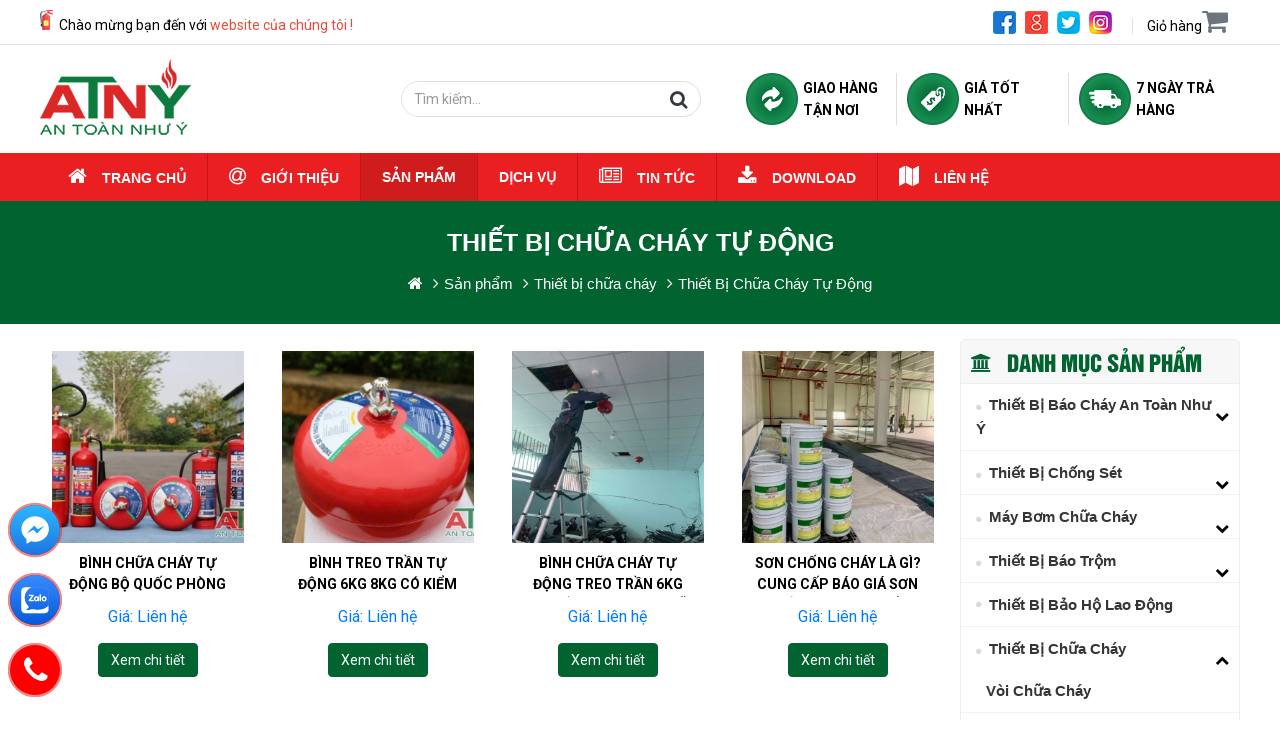

--- FILE ---
content_type: text/html; charset=UTF-8
request_url: https://maybomchuachay24h.com/thiet-bi-chua-chay-tu-dong/
body_size: 63213
content:
<!DOCTYPE html><html lang="vi"><head><meta charset="utf-8"><title>Thiết Bị Chữa Cháy Tự Động</title><link rel="canonical" href="https://maybomchuachay24h.com/thiet-bi-chua-chay-tu-dong/"><meta name="viewport" content="width=device-width,minimum-scale=1,initial-scale=1"><meta name="robots" content="index,follow,snippet,archive" /><meta name="title" content="Thiết Bị Chữa Cháy Tự Động" /><meta name="description" content="Công ty An Toàn Như Ý đi đầu trong lĩnh vực phòng cháy chữa cháy với những thiết bị Chữa Cháy Tự Động" /><meta name="keywords" content="Thiết Bị Chữa Cháy Tự Động, thiet bi chua chay tu dong" /><meta name="author" content="https://maybomchuachay24h.com"/><meta property="og:type" content="article"/><meta property="og:title" content="Thiết Bị Chữa Cháy Tự Động"/><meta property="og:url" content="https://maybomchuachay24h.com/thiet-bi-chua-chay-tu-dong/" /><meta property="og:description" content="Công ty An Toàn Như Ý đi đầu trong lĩnh vực phòng cháy chữa cháy với những thiết bị Chữa Cháy Tự Động" /><meta property="og:image" content="https://maybomchuachay24h.com/uploads/danhmuc/" /><meta http-equiv="content-language" content="vi" /><meta name="DC.title" content="Thiết Bị Chữa Cháy Tự Động" /><meta name="geo.region" content="VN-SG" /><meta name="geo.position" content="10.7762971,106.60454529999993" /><meta name="ICBM" content="10.7762971,106.60454529999993" /><meta name="fb:app_id" content="" /><meta name="google-site-verification" content="U9iNZk9LeEYc75v5wO8vrjD_sGg22cmnQ61-EYPf_UQ" /><!-- Google Analytics --><script>
		(function(i,s,o,g,r,a,m){i['GoogleAnalyticsObject']=r;i[r]=i[r]||function(){
		(i[r].q=i[r].q||[]).push(arguments)},i[r].l=1*new Date();a=s.createElement(o),
		m=s.getElementsByTagName(o)[0];a.async=1;a.src=g;m.parentNode.insertBefore(a,m)
		})(window,document,'script','https://www.google-analytics.com/analytics.js','ga');
		ga('create', 'UA-232725861-1', 'auto');ga('send', 'pageview');</script><!-- End Google Analytics --><link href="https://fonts.googleapis.com/css2?family=Roboto:wght@400;500;700&display=swap" rel="stylesheet"><link rel="preconnect" href="https://fonts.gstatic.com"><link href="https://fonts.googleapis.com/css2?family=Montserrat:wght@300;400;500;700&display=swap" rel="stylesheet"><link rel="icon" href="https://maybomchuachay24h.com/uploads/config/atny-favicon.png" type="image/x-icon" /><link rel="stylesheet" href="https://maybomchuachay24h.com/plugins/bootstrap/css/bootstrap.min.css"><link rel="stylesheet" href="https://maybomchuachay24h.com/plugins/bootstrap/css/bs4.min.css"><script>(function(w) { var loadCSS = function( href, before, media ){ var doc = w.document, ss = doc.createElement( "link" ), ref;if( before ){ ref = before; } else { var refs = ( doc.body || doc.getElementsByTagName( "head" )[ 0 ] ).childNodes; ref = refs[ refs.length - 1]; } var sheets = doc.styleSheets; ss.rel = "stylesheet"; ss.href = href; ss.media = "only x"; function ready( cb ){ if( doc.body ){ return cb(); } setTimeout(function(){ ready( cb ); }); } ready( function(){ ref.parentNode.insertBefore( ss, ( before ? ref : ref.nextSibling ) ); }); var onloadcssdefined = function( cb ){ var resolvedHref = ss.href; var i = sheets.length; while( i-- ){ if( sheets[ i ].href === resolvedHref ){ return cb(); } } setTimeout(function() { onloadcssdefined( cb ); }); };  function loadCB(){ if( ss.addEventListener ){ ss.removeEventListener( "load", loadCB ); } ss.media = media || "all"; } if( ss.addEventListener ){ ss.addEventListener( "load", loadCB);  } ss.onloadcssdefined = onloadcssdefined; onloadcssdefined( loadCB ); return ss; }; if( typeof exports !== "undefined" ){ exports.loadCSS = loadCSS; } else { w.loadCSS = loadCSS; } }( typeof global !== "undefined" ? global : this ));</script><script id="loadcss"> loadCSS( "https://maybomchuachay24h.com/templates/layout1/css/css.cache.css", document.getElementById("loadcss") );</script><style rel="stylesheet">.clearfix:before,.clearfix:after {display: table;content: " ";box-sizing: border-box;}.clearfix:after {clear: both;}html,body,div,span,applet,object,iframe,blockquote,pre,a,abbr,acronym,address,big,cite,code,del,dfn,img,ins,kbd,q,s,samp,small,strike,tt,var,b,u,dl,dt,dd,ol,ul,li,fieldset,form,legend,caption,tbody,tfoot,article,aside,canvas,details,embed,figure,figcaption,footer,header,hgroup,menu,nav,output,section,summary,time,mark,audio,p,video {margin: 0;padding: 0;border: 0;vertical-align: baseline;color: inherit;}article,aside,details,figcaption,figure,footer,header,hgroup,menu,nav,section {display: block;}body {font-family: 'Roboto', Arial, Helvetica, sans-serif;color: #000;font-size: 14px;line-height: 1.6;font-weight: 400;}ol,ul,li {list-style: none;}blockquote,q {quotes: none;}blockquote:before,blockquote:after,q:before,q:after {content: '';content: none;}table {border-collapse: collapse;border-spacing: 0;}a {text-decoration: none;}a:hover {cursor: pointer;color: #D11C1E;}a:hover,a:focus,a:visited {text-decoration: none;}img {border: none;}input {line-height: normal;}button,input,optgroup,select,textarea {color: inherit;font: inherit;margin: 0;}.hide {display: none !important;}.show {display: block !important;}.invisible {visibility: hidden;}.top-0 {top: 0%;}.top-25 {top: 25%;}.top-50 {top: 50%;}.top-75 {top: 75%;}.top-100 {top: 100%;}.bottom-0 {bottom: 0%;}.bottom-25 {bottom: 25%;}.bottom-50 {bottom: 50%;}.bottom-75 {bottom: 75%;}.bottom-100 {bottom: 100%;}.left-0 {left: 0%;}.left-25 {left: 25%;}.left-50 {left: 50%;}.left-75 {left: 75%;}.left-100 {left: 100%;}.right-0 {right: 0%;}.right-25 {right: 25%;}.right-50 {right: 50%;}.right-75 {right: 75%;}.right-100 {right: 100%;}.miw-30 {min-width: 30%;}.maw-30 {max-width: 30%;}.maw-70 {max-width: 70%;}.zindex-9 {z-index: 9;}.zindex-99 {z-index: 99;}.zindex-999 {z-index: 999;}.zindex-9999 {z-index: 9999;}.text-hide {font: 0/0 a;color: transparent;text-shadow: none;background-color: transparent;border: 0;}.hidden {display: none !important;}.affix {position: fixed;}h1,h2 {font-size: 17px;}@-ms-viewport {width: device-width;}.visible-xs,.visible-sm,.visible-md,.visible-lg {display: none !important;}.visible-xs-block,.visible-xs-inline,.visible-xs-inline-block,.visible-sm-block,.visible-sm-inline,.visible-sm-inline-block,.visible-md-block,.visible-md-inline,.visible-md-inline-block,.visible-lg-block,.visible-lg-inline,.visible-lg-inline-block {display: none !important;}#tabs_content a {color: #4183c4;}#tabs_content ul {padding-left: 15px;}#tabs_content li {list-style: initial !important;padding-left: 0;}#tabs_content .dacdiemnoibat ul li {list-style: unset !important;}#tabs_content .righ-support ul,#tabs_content .righ-support li {list-style: none !important;}@media (max-width: 767px) {.visible-xs {display: block !important;}table.visible-xs {display: table !important;}tr.visible-xs {display: table-row !important;}th.visible-xs,td.visible-xs {display: table-cell !important;}}@media (max-width: 767px) {.visible-xs-block {display: block !important;}}@media (max-width: 767px) {.visible-xs-inline {display: inline !important;}}@media (max-width: 767px) {.visible-xs-inline-block {display: inline-block !important;}}@media (min-width: 768px) and (max-width: 991px) {.visible-sm {display: block !important;}table.visible-sm {display: table !important;}tr.visible-sm {display: table-row !important;}th.visible-sm,td.visible-sm {display: table-cell !important;}}@media (min-width: 768px) and (max-width: 991px) {.visible-sm-block {display: block !important;}}@media (min-width: 768px) and (max-width: 991px) {.visible-sm-inline {display: inline !important;}}@media (min-width: 768px) and (max-width: 991px) {.visible-sm-inline-block {display: inline-block !important;}}@media (min-width: 992px) and (max-width: 1199px) {.visible-md {display: block !important;}table.visible-md {display: table !important;}tr.visible-md {display: table-row !important;}th.visible-md,td.visible-md {display: table-cell !important;}}@media (min-width: 992px) and (max-width: 1199px) {.visible-md-block {display: block !important;}}@media (min-width: 992px) and (max-width: 1199px) {.visible-md-inline {display: inline !important;}}@media (min-width: 992px) and (max-width: 1199px) {.visible-md-inline-block {display: inline-block !important;}}@media (min-width: 1200px) {.visible-lg {display: block !important;}table.visible-lg {display: table !important;}tr.visible-lg {display: table-row !important;}th.visible-lg,td.visible-lg {display: table-cell !important;}}@media (min-width: 1200px) {.visible-lg-block {display: block !important;}}@media (min-width: 1200px) {.visible-lg-inline {display: inline !important;}}@media (min-width: 1200px) {.visible-lg-inline-block {display: inline-block !important;}}@media (max-width: 767px) {.hidden-xs {display: none !important;}}@media (min-width: 768px) and (max-width: 991px) {.hidden-sm {display: none !important;}}@media (min-width: 992px) and (max-width: 1199px) {.hidden-md {display: none !important;}}@media (min-width: 1200px) {.hidden-lg {display: none !important;}}.visible-print {display: none !important;}@media print {.visible-print {display: block !important;}table.visible-print {display: table !important;}tr.visible-print {display: table-row !important;}th.visible-print,td.visible-print {display: table-cell !important;}}.visible-print-block {display: none !important;}@media print {.visible-print-block {display: block !important;}}.visible-print-inline {display: none !important;}@media print {.visible-print-inline {display: inline !important;}}.visible-print-inline-block {display: none !important;}@media print {.visible-print-inline-block {display: inline-block !important;}}@media print {.hidden-print {display: none !important;}}.laynoidung ul {display: grid;grid-template-columns: repeat(4, minmax(0, 1fr));background: #006330;box-shadow: 0 0px 10px 0px #c1c1c1;}.laynoidung ul li {display: -webkit-box;display: flex;flex-direction: column;text-align: center;-webkit-box-align: center;align-items: center;-webkit-box-pack: center;justify-content: center;color: #fff;padding: 10px;position: relative;font-family: 'Roboto';}.laynoidung ul li:not(:last-child)::before {content: '';height: calc(50% + 6px);width: 2px;background: #fff;position: absolute;left: 100%;top: 0;transform: rotate(-30deg) translateY(-3px);}.laynoidung ul li:not(:last-child)::after {content: '';height: calc(50% + 5px);width: 2px;background: #fff;position: absolute;left: 100%;bottom: 0;transform: rotate(31deg) translateY(3px)}.laynoidung ul li img {margin-right: 5px;margin-bottom: 5px;height: 50px;width: auto;}@font-face {font-family: 'Open Sans';font-style: normal;font-weight: 400;src: url('https://maybomchuachay24h.com/templates/layout1/fonts/open-sans-v17-vietnamese_latin-regular.eot');src: local('Open Sans Regular'), local('Open Sans-Regular'), url('https://maybomchuachay24h.com/templates/layout1/fonts/open-sans-v17-vietnamese_latin-regular.eot?#iefix') format('embedded-opentype'), url('https://maybomchuachay24h.com/templates/layout1/fonts/open-sans-v17-vietnamese_latin-regular.woff2') format('woff2'), url('https://maybomchuachay24h.com/templates/layout1/fonts/open-sans-v17-vietnamese_latin-regular.woff') format('woff'), url('https://maybomchuachay24h.com/templates/layout1/fonts/open-sans-v17-vietnamese_latin-regular.ttf') format('truetype'), url('https://maybomchuachay24h.com/templates/layout1/fonts/open-sans-v17-vietnamese_latin-regular.svg#Open Sans') format('svg');}@font-face {font-family: 'Open Sans';font-style: italic;font-weight: 400;src: url('https://maybomchuachay24h.com/templates/layout1/fonts/open-sans-v17-vietnamese_latin-italic.eot');src: local('Open Sans Italic'), local('Open Sans-Italic'), url('https://maybomchuachay24h.com/templates/layout1/fonts/open-sans-v17-vietnamese_latin-italic.eot?#iefix') format('embedded-opentype'), url('https://maybomchuachay24h.com/templates/layout1/fonts/open-sans-v17-vietnamese_latin-italic.woff2') format('woff2'), url('https://maybomchuachay24h.com/templates/layout1/fonts/open-sans-v17-vietnamese_latin-italic.woff') format('woff'), url('https://maybomchuachay24h.com/templates/layout1/fonts/open-sans-v17-vietnamese_latin-italic.ttf') format('truetype'), url('https://maybomchuachay24h.com/templates/layout1/fonts/open-sans-v17-vietnamese_latin-italic.svg#Open Sans') format('svg');}@font-face {font-family: 'Open Sans';font-style: normal;font-weight: 700;src: url('https://maybomchuachay24h.com/templates/layout1/fonts/open-sans-v17-vietnamese_latin-700.eot');src: local('Open Sans Bold'), local('Open Sans-Bold'), url('https://maybomchuachay24h.com/templates/layout1/fonts/open-sans-v17-vietnamese_latin-700.eot?#iefix') format('embedded-opentype'), url('https://maybomchuachay24h.com/templates/layout1/fonts/open-sans-v17-vietnamese_latin-700.woff2') format('woff2'), url('https://maybomchuachay24h.com/templates/layout1/fonts/open-sans-v17-vietnamese_latin-700.woff') format('woff'), url('https://maybomchuachay24h.com/templates/layout1/fonts/open-sans-v17-vietnamese_latin-700.ttf') format('truetype'), url('https://maybomchuachay24h.com/templates/layout1/fonts/open-sans-v17-vietnamese_latin-700.svg#Open Sans') format('svg');}@font-face {font-family: 'RobotoCondensedBold';src: url('https://maybomchuachay24h.com/templates/layout1/fonts/RobotoCondensed-Bold.woff2') format('woff2'), url('https://maybomchuachay24h.com/templates/layout1/fonts/RobotoCondensed-Bold.woff') format('woff'), url('https://maybomchuachay24h.com/templates/layout1/fonts/RobotoCondensed-Bold.ttf') format('truetype');font-weight: bold;font-style: normal;}@font-face {font-family: "utm__helvetins";src: url("https://maybomchuachay24h.com/templates/layout1/fonts/UTMHelvetIns.eot");src: url("https://maybomchuachay24h.com/templates/layout1/fonts/UTMHelvetIns.eot?#iefix") format("embedded-opentype"), url("https://maybomchuachay24h.com/templates/layout1/fonts/UTMHelvetIns.woff2") format("woff2"), url("https://maybomchuachay24h.com/templates/layout1/fonts/UTMHelvetIns.woff") format("woff");font-weight: normal;font-style: normal;}@font-face {font-family: 'UTM-HelveBold';src: url('https://maybomchuachay24h.com/templates/layout1/fonts/UTM-HelveBold.woff') format('woff');font-weight: normal;font-style: normal;}@font-face {font-family: 'UTM-HelveBold';src: url('https://maybomchuachay24h.com/templates/layout1/fonts/UTMHelveBold.woff2') format('woff2'), url('https://maybomchuachay24h.com/templates/layout1/fonts/UTMHelveBold.woff') format('woff'), url('https://maybomchuachay24h.com/templates/layout1/fonts/UTMHelveBold.ttf') format('truetype');font-weight: bold;font-style: normal;}@font-face {font-family: 'UTMHelve';src: url('https://maybomchuachay24h.com/templates/layout1/fonts/UTMHelve.woff2') format('woff2'), url('https://maybomchuachay24h.com/templates/layout1/fonts/UTMHelve.woff') format('woff'), url('https://maybomchuachay24h.com/templates/layout1/fonts/UTMHelve.ttf') format('truetype');font-weight: normal;font-style: normal;}@font-face {font-family: 'UTM Alter Gothic';src: url("https://maybomchuachay24h.com/templates/layout1/fonts/UTMAlterGothic.eot");src: url("https://maybomchuachay24h.com/templates/layout1/fonts/UTMAlterGothic.eot?#iefix") format("embedded-opentype"), url("https://maybomchuachay24h.com/templates/layout1/fonts/UTMAlterGothic.woff") format("woff"), url("https://maybomchuachay24h.com/templates/layout1/fonts/UTMAlterGothic.ttf") format("truetype");font-weight: normal;font-style: normal;}#compareee {position: fixed;top: 30%;left: 20px;width: 50px;height: 50px;background: #292d48;display: flex;align-items: center;justify-content: center;border-radius: 5px;cursor: pointer;z-index: 99999;}#compareee i {font-size: 25px;color: white;}#compareee:before {content: attr(data-totalitems);font-size: 12px;font-weight: 600;position: absolute;top: -12px;right: -12px;background: #2bd156;line-height: 24px;padding: 0 5px;height: 24px;min-width: 24px;color: white;text-align: center;border-radius: 24px;}#compareee.shake {animation: shakeCart 0.4s ease-in-out forwards;}@keyframes xAxis {100% {transform: translateX(calc(50vw - 105px));}}@keyframes yAxis {100% {transform: translateY(calc(-50vh + 75px));}}@keyframes shakeCart {25% {transform: translateX(6px);}50% {transform: translateX(-4px);}75% {transform: translateX(2px);}100% {transform: translateX(0);}}#input_nameproduct::placeholder {color: #ccc;}.timsp_ss {max-width: 570px;background: #f1f1f1;color: #333;padding: 10px;text-transform: uppercase;position: relative;}#result_nameproduct {position: absolute;width: 100%;z-index: 999;background: #fff;top: 100%;left: 0;right: 0;max-height: 200px;overflow-y: scroll;}.li_findSp {cursor: pointer;}.li_findSp:hover {cursor: pointer;background: #006330;}.news-col1 .itemnoidung .name {margin-top: 10px;padding-left: 0;}.bg-main {background: #006330 !important;}.bg-menu {background: #E91F22 !important;}.bg-menu * {color: rgb(255, 255, 255);}.btn-main {background-color: #E91F22;border-color: #E91F22;color: rgb(255, 255, 255);}.btn-title {background-color: #006330;border-color: #006330;color: rgb(255, 255, 255);}.ws-container {display: block;width: 100%;position: relative;max-width: 1200px;margin-left: auto;margin-right: auto;}.main-wrap {display: -webkit-box;display: flex;}.nothome .main-wrap {margin-top: 15px;display: flex;}.contact-fixed-scroll {position: fixed;right: 0;top: 32%;z-index: 99;}.contact-fixed-scroll .contact-fixed-item {width: 40px;height: 40px;border-radius: 50%;cursor: pointer!important;display: block;margin-bottom: 10px;position: relative;box-shadow: 0 2px 5px 0 rgba(0, 0, 0, .11);background-repeat: no-repeat;background-size: 100% 100%;}.contact-fixed-scroll .fixed-scroll-phone {background-image: url(https://maybomchuachay24h.com/templates/layout1/images/Call.svg) !important;background-color: #509600 !important;}.contact-fixed-scroll .fixed-scroll-zalo {background-image: url(https://maybomchuachay24h.com/templates/layout1/images/Zalo_On.svg) !important;background-color: #0068ff!important;}.contact-fixed-scroll .contact-fixed-item:last-child {margin-bottom: 0;}.contact-fixed-scroll .fixed-scroll-mail {background-image: url(https://maybomchuachay24h.com/templates/layout1/images/Form.svg)!important;background-color: #f7a400!important;}.contact-fixed-scroll .fixed-scroll-whatsapp {background-image: url(https://maybomchuachay24h.com/templates/layout1/images/WhatsApp_On.svg) !important;}.contact-fixed-scroll .fixed-scroll-messenger {background-image: url(https://maybomchuachay24h.com/templates/layout1/images/Messenger_On.svg) !important;}.contact-fixed-scroll .fixed-scroll-sms {background-image: url(https://maybomchuachay24h.com/templates/layout1/images/LiveChat_On.svg) !important;}.contact-fixed-scroll .fixed-scroll-callme {background-image: url(https://maybomchuachay24h.com/templates/layout1/images/Call_On.svg) !important;}.contact-fixed-scroll .fixed-scroll-sendmail {background-image: url(https://maybomchuachay24h.com/templates/layout1/images/Form_On.svg) !important;}.main-wrap .content-main {flex: 1 1 auto;max-width: 100%;}.main-wrap .cotb {flex: 0 1 auto;width: 25%;}#spspecial:empty,.main-wrap .cotb:empty,#sidebar:empty {display: none !important;}.product .titlebase {}.titlebase .subtitle a {display: inline-block;float: left;padding: 9px;padding-left: 0;width: auto;color: #333;font-size: 16px;text-transform: uppercase;transition: all ease 0.3s;-webkit-transition: all ease 0.3s;font-weight: bold;}.titleGroup .titleItem a {color: #FFF;}.titleItem img {display: block;height: auto;max-width: 100%;}.login-box {position: relative;float: right;border-radius: 0;z-index: 9999;}.icon_circle {width: 32px;height: 32px;border: 1px solid #fff;display: flex;justify-content: center;align-items: center;border-radius: 50%;margin-right: 10px;}.noidungchitiet {line-height: 26px;font-size: 18px;}.noidungchitiet p {padding-bottom: 10px;line-height: 26px;font-size: 18px;}.sanpham_info p {padding-bottom: 0px;line-height: 1.5;}.noidungchitiet p:before,.noidungchitiet p:after {content: '';display: table;}.noidungchitiet p:after {clear: both;}.clickToCall {display: none;}span.menu-lbl,.phone-mobile {display: none;}#tbl_vertical-compare {}#tbl_vertical-compare thead,#tbl_vertical-compare tbody {display: inline-block;}.logout_inPage {cursor: pointer;font-weight: bold;transition-duration: .3s;}.logout_inPage:hover {color: red;}.text-through {text-decoration: line-through !important;}.compare>ul>li {border-right: 1px solid #eee;border-bottom: 1px solid #eee;padding: 10px 10px 5px;}.dacdiemnb {line-height: 2;}.dacdiemnb li:not(:last-child) {border-bottom: 1px dashed #eee;}.dacdiemnb p {margin-bottom: 10px;line-height: 1.5;}.dacdiemnb li {line-height: 2;}.dacdiemnb img {max-width: 100%;height: auto !important;}.head_compare {position: relative;}.head_compare .head_compare_btn {position: absolute;top: 15px;right: 15px;color: red;line-height: 20px;border: 0;background: transparent;outline: none;}.head_compare .head_compare_btn .fa {font-size: 20px;}.go-top {display: none;position: fixed;bottom: 30%;right: 5px;text-decoration: none;color: #000;font-size: 12px;opacity: 0.5;width: 40px;height: 40px;border-radius: 50%;z-index: 999999;background: #006330;}.go-top .tool-tip {display: none;background-color: #0075ff;color: #FFF;border: 1px solid #607D8B;position: absolute;right: 42px;top: 20px;opacity: 1;min-width: 80px;padding: 3px 5px;border-radius: 6px;}.go-top .tool-tip:after {content: "";display: block;position: absolute;top: -10px;left: 0;right: 0;margin-left: auto;margin-right: auto;width: 0;height: 0;border-style: solid;border-width: 0 10px 17.3px 10px;border-color: transparent transparent #007bff transparent;}.go-top:hover .tool-tip {display: block;-webkit-animation: ani-totop 1s linear infinite;animation: ani-totop 1s linear infinite;}.go-top>span {position: absolute;top: 5px;left: 0;right: 0;margin-left: auto;margin-right: auto;text-align: center;width: 30px;height: 30px;background-color: #FFF;border-radius: 50%;-webkit-transition: all ease 400ms;transition: all ease 400ms;}.go-top>span .fa {font-size: 25px;font-weight: bold;color: #494d4e;}.go-top:hover {background-color: #494d4e;opacity: 1;}.jratingcategories {margin: auto;}@-webkit-keyframes ani-totop {0%,100% {-webkit-transform: translateY(0);transform: translateY(0);}25%,75% {-webkit-transform: translateY(-15px);transform: translateY(-15px);}50% {-webkit-transform: translateY(-25px);transform: translateY(-25px);}}@keyframes ani-totop {0%,100% {-webkit-transform: translateY(0);transform: translateY(0);}25%,75% {-webkit-transform: translateY(-15px);transform: translateY(-15px);}50% {-webkit-transform: translateY(-25px);transform: translateY(-25px);}}.ws-wating {display: none;position: fixed;top: 0;left: 0;height: 100%;width: 100%;background-color: rgba(0, 0, 0, .7);z-index: 999999;}.ws-wating-content {position: absolute;top: calc(50% - 30px);left: 0;right: 0;margin-left: auto;margin-right: auto;width: 80px;height: 80px;background-color: #0075ff;border: 3px solid #FFF;border-radius: 50%;display: -moz-flex;display: -ms-flex;display: -o-flex;-webkit-box-align: center;align-items: center;-ms-align-items: center;align-items: center;}.show_light {background: rgba(255, 255, 255, .8);width: 100%;position: absolute;width: 100%;bottom: 0;height: 25px;}.compare {display: block;overflow-x: scroll;}.compare img {max-width: 100%;}.compare>ul {}.ws-wating-load {position: absolute;top: 25px;width: 100%;display: -moz-flex;display: -ms-flex;display: -o-flex;display: -webkit-box;display: flex;-webkit-animation: aniWaiting 1.2s linear infinite;animation: aniWaiting 1.2s linear infinite;}.ws-wating-load:before {content: "";width: 20px;height: 20px;background-color: yellow;border-radius: 50%;}.ws-wating-text {position: absolute;top: 12px;width: 100%;font-size: 14px;color: #FFF;text-align: center;}.ws-wating-text p {margin: 0;line-height: 50px;}@-webkit-keyframes aniWaiting {from {-webkit-transform: rotate(0deg);transform: rotate(0deg);}to {-webkit-transform: rotate(360deg);transform: rotate(360deg);}}@keyframes aniWaiting {from {-webkit-transform: rotate(0deg);transform: rotate(0deg);}to {-webkit-transform: rotate(360deg);transform: rotate(360deg);}}@-webkit-keyframes rotate360 {100% {-webkit-transform: rotate(360deg);}}@keyframes rotate360 {100% {-webkit-transform: rotate(360deg);transform: rotate(360deg);}}.rotate360:hover {-webkit-animation: rotate360 2s;animation: rotate360 2s;}h1.title {font-size: 20px;margin: 0;}.user h1.title {margin-bottom: 20px;}h1.title a {color: #000;}h1.title a:hover {color: #F00;}.type-view {visibility: hidden;position: relative;margin-left: auto;}.type-view ul {display: -moz-flex;display: -ms-flex;display: -o-flex;display: -webkit-box;display: flex;-webkit-box-align: center;align-items: center;align-content: center;}.type-view ul li:first-child {margin-left: auto;}.type-view ul li {padding: 0 3px;}.clear {clear: both;}.title-base {width: 100%;display: block;position: relative;font-family: 'utm__helvetins', arial, helvetica;font-size: 22px;color: #006330;}.title-base>div {position: relative;}.title-base a:before {right: auto;left: 45%;bottom: -10px;}.title-base .titleGroup a {width: auto;min-height: 44px;text-align: left;line-height: 1.5;color: inherit;font-size: inherit;text-transform: uppercase;position: relative;font-size: 30px;display: flex;padding: 5px 15px;align-items: center;position: relative;}.btnsubmenu {float: right;padding: 8px 15px;background-color: #006330;color: rgb(255, 255, 255);display: none;box-shadow: 0px 0px 1px #CCC;}.btnsubmenu .fa {font: normal normal normal 22px/1 FontAwesome;}.title-base>div>a:before,.title-base>div>a:after {position: absolute;bottom: -14px;left: 0;right: 0;margin-left: auto;margin-right: auto;display: table;}.title-base>div>a:before {background-size: contain;z-index: 2;width: 35px;height: 20px;top: 35px;}.is-set-bg .title-base>div>a:before {background: transparent url('https://maybomchuachay24h.com/templates/layout1/images/iconlap-b.png') no-repeat center center;background-size: contain;}.thongkecontent {background-color: #FFF;border-radius: 3px;max-width: 200px;}span.sao {color: red;font-size: 10px;vertical-align: middle;}.modal.active,.modal.show,.modal.in {opacity: 1 !important;}.breadcrumb {box-shadow: 0 0 4px 0 rgba(0, 0, 0, .08);background-color: #fff;}#breadcrumbs {padding: 7px 0px;border-radius: 4px;box-shadow: 0 0 4px 0 rgba(0, 0, 0, .08);background-color: #fff;}.shadow-nk .product-title-big,.shadow-nk #breadcrumbs {box-shadow: none !important;}.shadow-nk {border-radius: 8px;box-shadow: 0 0 6px 0 rgba(0, 0, 0, .06);background-color: #fff;margin: 0 0 5px 0;}.shadow-nk .shadow-nk {border-radius: 0 !important;box-shadow: none !important;padding: 0 !important;margin: 0 !important;}.w-100 {width: 100% !important;}.flex-fill {-ms-flex: 1 1 auto !important;flex: 1 1 auto !important;}.bottomfix {background-position: top center;background-repeat: no-repeat;}.doitacRun {position: relative;}.doitacRun img {border-radius: 2rem;}.doitacRun.owl-carousel .owl-nav [class^="owl-"] {position: absolute;top: 45%;text-align: center;}.doitacRun.owl-carousel .owl-nav [class^="owl-"] .fa {font-size: 20px;}.doitacRun.owl-carousel .owl-nav .owl-prev {right: 100%;}.doitacRun.owl-carousel .owl-nav .owl-next {left: 100%;}.no-focus:focus,.no-focus:hover,.no-focus:active,.no-focus:visited {outline: none;box-shadow: none;border: none;}#fullpopup {position: fixed;top: 0;left: 0;background-color: rgba(0, 0, 0, 0.8);width: 100%;height: 100%;z-index: 99999999999999;padding: 0;margin: 0;}#contentpopup {position: absolute;top: 0;left: 0;right: 0;margin: auto;z-index: 9;background: transparent;width: 100%;height: 100%;}.closepopup {position: absolute;right: 0;top: 0;padding: 10px 15px;color: red;font-weight: bold;background-color: white;font-size: 20px;z-index: 99;cursor: pointer;}.contentpopup {max-width: 650px;height: auto;left: 0;margin: auto;position: absolute;right: 0;top: 50%;-webkit-transform: translateY(-50%);transform: translateY(-50%);}.pb-0 {padding-bottom: 0 !important;}.mb-0 {margin-bottom: 0 !important;}.mb-5 {margin-bottom: 5px !important;}.ws-shadow {box-shadow: -4px 0 15px -5px rgba(0, 0, 0, .5), 4px 0 15px -5px rgba(0, 0, 0, .5);}.owl-carousel .owl-wrapper,.owl-carousel .owl-item {-webkit-backface-visibility: hidden;backface-visibility: hidden;-webkit-transform: translate3d(0, 0, 0);transform: translate3d(0, 0, 0);}.menu-bottom,#btn-right {display: none;}.form-control-select2:focus {outline: none;}.select2-container--default .form-control-select2 .select2-selection__arrow {height: 32px;}.select2-container--default .form-control-select2 .select2-selection__arrow b {border-top-color: #555;}.select2-container--default .form-control-select2 {padding-top: 0;padding-bottom: 0;height: 34px;border-color: #ccc;}.select2-container--default .form-control-select2 .select2-selection__rendered {display: block;width: 100%;height: 34px;padding: 6px 12px;font-size: 14px;line-height: 1.42857143;color: #555;background-color: #fff;background-image: none;border-radius: 4px;box-shadow: inset 0 1px 1px rgba(0, 0, 0, .075);-webkit-transition: border-color ease-in-out .15s, -webkit-box-shadow ease-in-out .15s;-webkit-transition: border-color ease-in-out .15s, box-shadow ease-in-out .15s;transition: border-color ease-in-out .15s, box-shadow ease-in-out .15s;}.noidungchitiet img {max-width: 100%;height: auto !important;}.noidungchitiet .captchadiv img {max-width: unset;}.xemtatca {display: inline-block;position: relative;float: right;}.xemtatca a {padding: 14px 11px;background-color: transparent;font-size: 14px;color: #000;text-transform: uppercase;}.xemtatca a .fa {vertical-align: middle;padding-right: 5px;padding-top: 3px;color: #006330;}.xemtatca a:hover {color: #D11C1E;}.nothome .noidung_thongbao {display: none;}.noidung_thongbao .bentrong {background-color: #FFF;margin-bottom: 30px;}.noidung_thongbao .bentrong .noidung {display: inline-block;margin-bottom: 30px;}.noidung_thongbao .bentrong .noidung p {font-size: 18px;color: #3c3c3c;margin-bottom: 20px;line-height: 1.5;}.noidung_thongbao .noidung li {width: 32%;margin-right: 2%;float: left;vertical-align: middle;}.noidung_thongbao .noidung li:last-child {margin-right: 0;border: none;}.noidung_thongbao .noidung li img {display: block;margin: auto;}.noidung_thongbao .noidung li p {width: auto;float: left;padding-left: 10px;}.noidung_menu {font-size: 15px;padding: 10px 15px;line-height: 25px;margin-bottom: 10px;}.noidung_menu table,.noidung_menu div {max-width: 100%;}.noidung_menu img {max-width: 100%;height: auto !important;}.margin-0 {margin: 0 !important;}.modal-header .close {position: absolute;right: 10px;top: 0;margin-top: 0;}.select2-container--default .form-control-select2.has-error {border-color: #a94442;-webkit-box-shadow: inset 0 1px 1px rgba(0, 0, 0, .075);box-shadow: inset 0 1px 1px rgba(0, 0, 0, .075);}.has-error.form-control {border-color: #a94442;-webkit-box-shadow: inset 0 1px 1px rgba(0, 0, 0, .075);box-shadow: inset 0 1px 1px rgba(0, 0, 0, .075);}.starrrcmt {display: flex;align-items: center;flex-direction: row;margin-top: 3px;}#calltrap-btn {background-color: #2074a1;border-radius: 50%;display: block;height: 64px;line-height: 100px;opacity: 0.7;position: fixed;left: 35px;bottom: 155px;text-align: center;width: 64px;z-index: 9999;-webkit-animation: calltrap_opacity 3s infinite linear;animation: calltrap_opacity 3s infinite linear}#calltrap-btn.calltrap_offline {background-color: #ed1c1c}#calltrap-ico {width: 50px;height: 50px;position: absolute;margin: auto;top: 0px;right: 0px;bottom: 0px;left: 0px;border: 0;border-radius: 50% !important;-o-background-clip: padding-box;background-clip: padding-box;-webkit-animation: uptocallmini 1.5s 0s ease-out infinite;animation: uptocallmini 1.5s 0s ease-out infinite}#calltrap-ico:before {content: "";position: absolute;width: 100%;height: 100%;background-size: cover;top: 0;left: 0;background-image: url("https://maybomchuachay24h.com/templates/images/call.png");background-repeat: no-repeat;background-position: center center;-webkit-animation: calltrap_spin 2s infinite linear;animation: calltrap_spin 2s infinite linear}.calltrap_offline #calltrap-ico {-webkit-animation: uptocallmini_offline 1.5s 0s ease-out infinite;animation: uptocallmini_offline 1.5s 0s ease-out infinite}#calltrap-overlay {background-color: #191919;background-color: rgba(25, 25, 25, 0.9);position: fixed;z-index: 9998;width: 100%;height: 100%;left: 0;top: 0;text-align: center;display: none}#calltrap-overlay .b-calltrap-overlay {display: table;width: 100%;height: 100%}#calltrap-overlay .b-calltrap-overlay__header,#calltrap-overlay .b-calltrap-overlay__body,#calltrap-overlay .b-calltrap-overlay__footer {display: table-row;padding: 0;margin: 0}#calltrap-overlay .b-calltrap-overlay__header-block,#calltrap-overlay .b-calltrap-overlay__body-block,#calltrap-overlay .b-calltrap-overlay__footer-block {display: table-cell;vertical-align: middle;text-align: center}#calltrap-overlay .b-calltrap-overlay__body-block {padding: 0 7px}#calltrap-overlay .b-calltrap-overlay__header,#calltrap-overlay .b-calltrap-overlay__footer {height: 1px}#calltrap-overlay .b-calltrap__container {background-color: white;border: 5px solid #2074a1;border-radius: 3px;margin: 0;padding: 0;max-width: 500px;display: block;margin: 0 auto;font-size: 16px;line-height: 1.3;position: relative;}#calltrap-overlay .b-calltrap__close {display: block;position: absolute;right: 20px;top: 20px;width: 20px;height: 20px;opacity: 0.5;-webkit-transition: all 0.3s ease;transition: all 0.3s ease}#calltrap-overlay .b-calltrap__close:hover {opacity: 1}#calltrap-success,#calltrap-form {display: block}#calltrap-success .b-calltrap_form__fields,#calltrap-form .b-calltrap_form__fields {margin: 20px 25px 35px}#calltrap-success .b-calltrap_form__title,#calltrap-form .b-calltrap_form__title {font-size: 20px;margin: 0 0 17px;text-align: left}#myModal {z-index: 9999;}#calltrap-success .b-calltrap_form__text,#calltrap-form .b-calltrap_form__text {text-align: left}#calltrap-success .b-calltrap_form__text p,#calltrap-form .b-calltrap_form__text p {margin: 0 0 0.55em}#calltrap-success .b-calltrap_form__input,#calltrap-form .b-calltrap_form__input {box-sizing: border-box;font-size: 16px;padding: 0 15px 0;height: 44px;line-height: 40px;background-color: white;border: 2px solid #ccc;border-radius: 3px;display: block;width: 100%;outline: none;-webkit-transition: all 0.3s ease;transition: all 0.3s ease}#calltrap-success .b-calltrap_form__input.error,#calltrap-form .b-calltrap_form__input.error {background-color: #ffc0c0;color: red;border-color: red}#calltrap-success .b-calltrap_form__input:disabled,#calltrap-form .b-calltrap_form__input:disabled {background-color: #eee;border-color: #bdbdbd;cursor: default}#calltrap-success .b-calltrap_form__input:focus,#calltrap-form .b-calltrap_form__input:focus {border: 2px solid #2074a1}#calltrap-success .b-calltrap_form__submit,#calltrap-form .b-calltrap_form__submit {box-sizing: border-box;background-color: #2074a1;border: 2px solid #2074a1;border-radius: 3px;border: medium none;color: #fff;cursor: pointer;font-size: 16px;padding: 0;height: 44px;line-height: 40px;outline: medium none;display: inline-block;width: 180px;text-align: center;outline: none;-webkit-transition: all 0.3s ease;transition: all 0.3s ease}.embed-responsive-100 {padding-bottom: 100%;}#calltrap-success .b-calltrap_form__submit:hover,#calltrap-form .b-calltrap_form__submit:hover {background-color: #1c658c}#calltrap-success .b-calltrap_form__submit:disabled,#calltrap-form .b-calltrap_form__submit:disabled {background-color: #bdbdbd !important;cursor: default}#calltrap-success .b-calltrap_form__controls,#calltrap-form .b-calltrap_form__controls {margin: 20px 0 0;padding: 0;padding: 0 200px 0 0}#calltrap-success .b-calltrap_form__controls-item,#calltrap-form .b-calltrap_form__controls-item {position: relative;float: right}#calltrap-success .b-calltrap_form__controls-left,#calltrap-form .b-calltrap_form__controls-left {margin-left: -100%;width: 100%}#calltrap-success .b-calltrap_form__controls-right,#calltrap-form .b-calltrap_form__controls-right {margin-right: -200px;overflow: visible;width: 200px;text-align: right}#calltrap-success .b-calltrap_form__controls-clear,#calltrap-form .b-calltrap_form__controls-clear {clear: both}#calltrap-success {display: none}#calltrap-overlay.calltrap_offline .b-calltrap_form__submit {background-color: #1CB2ED}#calltrap-overlay.calltrap_offline .b-calltrap_form__submit:hover {background-color: #2e8c1c}#calltrap-overlay.calltrap_offline .b-calltrap_form__input:focus {border-color: #1CB2ED}#calltrap-overlay.calltrap_offline .b-calltrap__container {border-color: #1CB2ED}.nothome .ws-container,.sale .ws-container {box-shadow: none;}.nothome .main>.ws-container .shadow-nk,.sale .main>.ws-container .shadow-nk {border-radius: 0;box-shadow: none;}@-webkit-keyframes calltrap_opacity {0% {opacity: 1}57% {opacity: 0.75}75% {opacity: 0.95}100% {opacity: 1}}@keyframes calltrap_opacity {0% {opacity: 1}57% {opacity: 0.75}75% {opacity: 0.95}100% {opacity: 1}}@-webkit-keyframes calltrap_spin {0% {-webkit-transform: rotate(0deg);transform: rotate(0deg)}30% {-webkit-transform: rotate(0deg);transform: rotate(0deg)}33% {-webkit-transform: rotate(-10deg);transform: rotate(-10deg)}36% {-webkit-transform: rotate(10deg);transform: rotate(10deg)}39% {-webkit-transform: rotate(-10deg);transform: rotate(-10deg)}42% {-webkit-transform: rotate(10deg);transform: rotate(10deg)}45% {-webkit-transform: rotate(-10deg);transform: rotate(-10deg)}48% {-webkit-transform: rotate(10deg);transform: rotate(10deg);opacity: 1}51% {-webkit-transform: rotate(-10deg);transform: rotate(-10deg)}54% {-webkit-transform: rotate(10deg);transform: rotate(10deg)}57% {-webkit-transform: rotate(0deg);transform: rotate(0deg)}}@keyframes calltrap_spin {0% {-webkit-transform: rotate(0deg);transform: rotate(0deg)}30% {-webkit-transform: rotate(0deg);transform: rotate(0deg)}33% {-webkit-transform: rotate(-10deg);transform: rotate(-10deg)}36% {-webkit-transform: rotate(10deg);transform: rotate(10deg)}39% {-webkit-transform: rotate(-10deg);transform: rotate(-10deg)}42% {-webkit-transform: rotate(10deg);transform: rotate(10deg)}45% {-webkit-transform: rotate(-10deg);transform: rotate(-10deg)}48% {-webkit-transform: rotate(10deg);transform: rotate(10deg);opacity: 1}51% {-webkit-transform: rotate(-10deg);transform: rotate(-10deg)}54% {-webkit-transform: rotate(10deg);transform: rotate(10deg)}57% {-webkit-transform: rotate(0deg);transform: rotate(0deg)}}@-webkit-keyframes uptocallmini {0% {box-shadow: 0 0 8px 6px rgba(32, 116, 161, 0), 0 0 0px 0px transparent, 0 0 0px 0px rgba(32, 116, 161, 0)}10% {box-shadow: 0 0 8px 6px #2074a1, 0 0 12px 10px transparent, 0 0 12px 14px #2074a1}100% {box-shadow: 0 0 8px 6px rgba(32, 116, 161, 0), 0 0 0px 40px transparent, 0 0 0px 40px rgba(32, 116, 161, 0)}}@keyframes uptocallmini {0% {box-shadow: 0 0 8px 6px rgba(32, 116, 161, 0), 0 0 0px 0px transparent, 0 0 0px 0px rgba(32, 116, 161, 0)}10% {box-shadow: 0 0 8px 6px #2074a1, 0 0 12px 10px transparent, 0 0 12px 14px #2074a1}100% {box-shadow: 0 0 8px 6px rgba(32, 116, 161, 0), 0 0 0px 40px transparent, 0 0 0px 40px rgba(32, 116, 161, 0)}}@-webkit-keyframes uptocallmini_offline {0% {box-shadow: 0 0 8px 6px rgba(53, 161, 32, 0), 0 0 0px 0px transparent, 0 0 0px 0px rgba(53, 161, 32, 0)}10% {box-shadow: 0 0 8px 6px #35A120, 0 0 12px 10px transparent, 0 0 12px 14px #35A120}100% {box-shadow: 0 0 8px 6px rgba(53, 161, 32, 0), 0 0 0px 40px transparent, 0 0 0px 40px rgba(53, 161, 32, 0)}}@keyframes uptocallmini_offline {0% {box-shadow: 0 0 8px 6px rgba(53, 161, 32, 0), 0 0 0px 0px transparent, 0 0 0px 0px rgba(53, 161, 32, 0)}10% {box-shadow: 0 0 8px 6px #ed1c1c, 0 0 12px 10px transparent, 0 0 12px 14px #ed1c1c}100% {box-shadow: 0 0 8px 6px rgba(53, 161, 32, 0), 0 0 0px 40px transparent, 0 0 0px 40px rgba(53, 161, 32, 0)}}.img-inline {display: inline-block;}.owl-theme .owl-nav [class*=owl-]:hover,.owl-theme .owl-nav [class*=owl-]:visited,.owl-theme .owl-nav [class*=owl-]:focus {box-shadow: none;outline: none;}.owl-theme .owl-nav [class*=owl-]:hover {color: #000;}.btn-primary:hover>a {color: inherit;}.text-brown {color: #989898;}.titl-icon {margin: 0 5px;font-size: 32px;}.product-title-big {font-family: Arial, Helvetica, sans-serif;font-size: 22px;font-weight: bold;margin: 10px 0 20px 0;padding-left: 0;color: #006330;}.icon-gia {background: url(https://maybomchuachay24h.com/templates/layout1/images/money-bag.png) no-repeat;display: inline-block;width: 12px;height: 14px;}.ct_noidung .percent,.itemsanpham .percent,.tragop {border-radius: 4px;padding: 0 10px;font-size: 13px;margin: 0 5px;}.ct_noidung .percent,.itemsanpham .percent.visible {display: table;color: #ffffff;z-index: 1;}button.tragop {background-color: #FF0;margin-left: 0;}.phantram-tragop {padding-top: 10px;padding-left: 10px;padding-right: 10px;display: -webkit-box;display: flex;-webkit-box-align: center;align-items: center;max-width: 100%;min-height: 30px;}.phantram-tragop>* {-webkit-box-flex: 1;flex: 1 1 0;-ms-flex: 1 1 0;min-width: 0;}.phantram-tragop>.tragop,.phantram-tragop>.percent {-webkit-box-flex: 0;flex: 0 0 auto;-ms-flex: 0 0 auto;}.un-border .form-control,.un-border input,.un-border div,.un-border span,.un-border button {border: none;}.un-shadow .form-control,.un-shadow input,.un-shadow div,.un-shadow span,.un-shadow button {box-shadow: none;}.ws-col {padding-left: 15px;padding-right: 15px;}.row-flex {display: -webkit-box;display: flex;flex-wrap: wrap;margin-right: -15px;margin-left: -15px;}.no-gutters {margin-right: 0;margin-left: 0;}.no-gutters>.col,.no-gutters>[class*="col-"] {padding-right: 0;padding-left: 0;}.col-flex-1,.col-flex-2,.col-flex-3,.col-flex-4,.col-flex-5,.col-flex-6,.col-flex-7,.col-flex-8,.col-flex-9,.col-flex-10,.col-flex-11,.col-flex-12,.col-flex,.col-flex-auto,.col-flex-sm-1,.col-flex-sm-2,.col-flex-sm-3,.col-flex-sm-4,.col-flex-sm-5,.col-flex-sm-6,.col-flex-sm-7,.col-flex-sm-8,.col-flex-sm-9,.col-flex-sm-10,.col-flex-sm-11,.col-flex-sm-12,.col-flex-sm,.col-flex-sm-auto,.col-flex-md-1,.col-flex-md-2,.col-flex-md-3,.col-flex-md-4,.col-flex-md-5,.col-flex-md-6,.col-flex-md-7,.col-flex-md-8,.col-flex-md-9,.col-flex-md-10,.col-flex-md-11,.col-flex-md-12,.col-flex-md,.col-flex-md-auto,.col-flex-lg-1,.col-flex-lg-2,.col-flex-lg-3,.col-flex-lg-4,.col-flex-lg-5,.col-flex-lg-6,.col-flex-lg-7,.col-flex-lg-8,.col-flex-lg-9,.col-flex-lg-10,.col-flex-lg-11,.col-flex-lg-12,.col-flex-lg,.col-flex-lg-auto,.col-flex-xl-1,.col-flex-xl-2,.col-flex-xl-3,.col-flex-xl-4,.col-flex-xl-5,.col-flex-xl-6,.col-flex-xl-7,.col-flex-xl-8,.col-flex-xl-9,.col-flex-xl-10,.col-flex-xl-11,.col-flex-xl-12,.col-flex-xl,.col-flex-xl-auto {position: relative;width: 100%;padding-right: 15px;padding-left: 15px;}.col-flex {flex-basis: 0;-webkit-box-flex: 1;flex-grow: 1;max-width: 100%;}.row-flex-cols-1>* {-webkit-box-flex: 0;flex: 0 0 100%;max-width: 100%;}.row-flex-cols-2>* {-webkit-box-flex: 0;flex: 0 0 50%;max-width: 50%;}.row-flex-cols-3>* {-webkit-box-flex: 0;flex: 0 0 33.333333%;max-width: 33.333333%;}.row-flex-cols-4>* {-webkit-box-flex: 0;flex: 0 0 25%;max-width: 25%;}.row-flex-cols-5>* {-webkit-box-flex: 0;flex: 0 0 20%;max-width: 20%;}.row-flex-cols-6>* {-webkit-box-flex: 0;flex: 0 0 16.666667%;max-width: 16.666667%;}.ml-auto {margin-left: auto;}.spinner-grow {display: inline-block;width: 2rem;height: 2rem;vertical-align: text-bottom;background-color: currentColor;border-radius: 50%;opacity: 0;-webkit-animation: spinner-grow .75s linear infinite;animation: spinner-grow .75s linear infinite;}.spinner-grow-sm {width: 1rem;height: 1rem;}.align-baseline {vertical-align: baseline !important;}.align-top {vertical-align: top !important;}.align-middle {vertical-align: middle !important;}.align-bottom {vertical-align: bottom !important;}.align-text-bottom {vertical-align: text-bottom !important;}.align-text-top {vertical-align: text-top !important;}.bg-primary {background-color: #007bff !important;}a.bg-primary:hover,a.bg-primary:focus,button.bg-primary:hover,button.bg-primary:focus {background-color: #0062cc !important;}.bg-secondary {background-color: #6c757d !important;}a.bg-secondary:hover,a.bg-secondary:focus,button.bg-secondary:hover,button.bg-secondary:focus {background-color: #545b62 !important;}.bg-success {background-color: #28a745 !important;}a.bg-success:hover,a.bg-success:focus,button.bg-success:hover,button.bg-success:focus {background-color: #1e7e34 !important;}.bg-info {background-color: #17a2b8 !important;}a.bg-info:hover,a.bg-info:focus,button.bg-info:hover,button.bg-info:focus {background-color: #117a8b !important;}.bg-warning {background-color: #ffc107 !important;}a.bg-warning:hover,a.bg-warning:focus,button.bg-warning:hover,button.bg-warning:focus {background-color: #d39e00 !important;}.bg-danger {background-color: #dc3545 !important;}a.bg-danger:hover,a.bg-danger:focus,button.bg-danger:hover,button.bg-danger:focus {background-color: #bd2130 !important;}.bg-light {background-color: #f8f9fa !important;}a.bg-light:hover,a.bg-light:focus,button.bg-light:hover,button.bg-light:focus {background-color: #dae0e5 !important;}.bg-dark {background-color: #343a40 !important;}a.bg-dark:hover,a.bg-dark:focus,button.bg-dark:hover,button.bg-dark:focus {background-color: #1d2124 !important;}.bg-white {background-color: #fff !important;}.bg-transparent {background-color: transparent !important;}.stretched-link::after {position: absolute;top: 0;right: 0;bottom: 0;left: 0;z-index: 1;pointer-events: auto;content: "";background-color: rgba(0, 0, 0, 0);}.text-monospace {font-family: SFMono-Regular, Menlo, Monaco, Consolas, "Liberation Mono", "Courier New", monospace !important;}.text-justify {text-align: justify !important;}.text-wrap {white-space: normal !important;}.text-nowrap {white-space: nowrap !important;}.text-truncate {overflow: hidden;text-overflow: ellipsis;white-space: nowrap;}.text-left {text-align: left !important;}.text-right {text-align: right !important;}.text-center {text-align: center !important;}@media (min-width: 576px) {.text-sm-left {text-align: left !important;}.text-sm-right {text-align: right !important;}.text-sm-center {text-align: center !important;}}@media (min-width: 768px) {.text-md-left {text-align: left !important;}.text-md-right {text-align: right !important;}.text-md-center {text-align: center !important;}}@media (min-width: 992px) {.text-lg-left {text-align: left !important;}.text-lg-right {text-align: right !important;}.text-lg-center {text-align: center !important;}}@media (min-width: 1200px) {.text-xl-left {text-align: left !important;}.text-xl-right {text-align: right !important;}.text-xl-center {text-align: center !important;}}.text-lowercase {text-transform: lowercase !important;}.text-uppercase {text-transform: uppercase !important;}.text-capitalize {text-transform: capitalize !important;}.font-weight-light {font-weight: 300 !important;}.font-weight-lighter {font-weight: lighter !important;}.font-weight-normal {font-weight: 400 !important;}.font-weight-bold {font-weight: 700 !important;}.font-weight-bolder {font-weight: bolder !important;}.font-italic {font-style: italic !important;}.text-white {color: #fff !important;}.text-primary {color: #007bff !important;}a.text-primary:hover,a.text-primary:focus {color: #0056b3 !important;}.text-secondary {color: #6c757d !important;}a.text-secondary:hover,a.text-secondary:focus {color: #494f54 !important;}.text-success {color: #28a745 !important;}a.text-success:hover,a.text-success:focus {color: #19692c !important;}.text-info {color: #17a2b8 !important;}a.text-info:hover,a.text-info:focus {color: #0f6674 !important;}.text-warning {color: #ffc107 !important;}a.text-warning:hover,a.text-warning:focus {color: #ba8b00 !important;}.text-danger {color: #dc3545 !important;}a.text-danger:hover,a.text-danger:focus {color: #a71d2a !important;}.text-light {color: #f8f9fa !important;}a.text-light:hover,a.text-light:focus {color: #cbd3da !important;}.text-dark {color: #343a40 !important;}a.text-dark:hover,a.text-dark:focus {color: #121416 !important;}.text-body {color: #212529 !important;}.text-muted {color: #6c757d !important;}.text-black-50 {color: rgba(0, 0, 0, 0.5) !important;}.text-white-50 {color: rgba(255, 255, 255, 0.5) !important;}.text-hide {font: 0/0 a;color: transparent;text-shadow: none;background-color: transparent;border: 0;}.text-decoration-none {text-decoration: none !important;}.text-break {word-wrap: break-word !important;}.text-reset {color: inherit !important;}.visible {visibility: visible !important;}.invisible {visibility: hidden !important;}.user-select-all {-webkit-user-select: all !important;-moz-user-select: all !important;-ms-user-select: all !important;user-select: all !important;}.user-select-auto {-webkit-user-select: auto !important;-moz-user-select: auto !important;-ms-user-select: auto !important;user-select: auto !important;}.user-select-none {-webkit-user-select: none !important;-moz-user-select: none !important;-ms-user-select: none !important;user-select: none !important;}.overflow-auto {overflow: auto !important;}.overflow-hidden {overflow: hidden !important;}.position-static {position: static !important;}.position-relative {position: relative !important;}.position-absolute {position: absolute !important;}.position-fixed {position: fixed !important;}.position-sticky {position: -webkit-sticky !important;position: sticky !important;}.fixed-top {position: fixed;top: 0;right: 0;left: 0;z-index: 1030;}.fixed-bottom {position: fixed;right: 0;bottom: 0;left: 0;z-index: 1030;}@supports ((position: -webkit-sticky) or (position: sticky)) {.sticky-top {position: -webkit-sticky;position: sticky;top: 0;z-index: 1020;}}.sr-only {position: absolute;width: 1px;height: 1px;padding: 0;margin: -1px;overflow: hidden;clip: rect(0, 0, 0, 0);white-space: nowrap;border: 0;}.sr-only-focusable:active,.sr-only-focusable:focus {position: static;width: auto;height: auto;overflow: visible;clip: auto;white-space: normal;}.shadow-sm {box-shadow: 0 0.125rem 0.25rem rgba(0, 0, 0, 0.075) !important;}.shadow {box-shadow: 0 0.5rem 1rem rgba(0, 0, 0, 0.15) !important;}.shadow-lg {box-shadow: 0 1rem 3rem rgba(0, 0, 0, 0.175) !important;}.shadow-none {box-shadow: none !important;}.w-25 {width: 25% !important;}.w-50 {width: 50% !important;}.w-75 {width: 75% !important;}.w-100 {width: 100% !important;}.w-auto {width: auto !important;}.h-25 {height: 25% !important;}.h-50 {height: 50% !important;}.h-75 {height: 75% !important;}.h-100 {height: 100% !important;}.h-auto {height: auto !important;}.mw-100 {max-width: 100% !important;}.mh-100 {max-height: 100% !important;}.min-vw-100 {min-width: 100vw !important;}.min-vh-100 {min-height: 100vh !important;}.vw-100 {width: 100vw !important;}.vh-100 {height: 100vh !important;}.m-0 {margin: 0 !important;}.mt-0,.my-0 {margin-top: 0 !important;}.mr-0,.mx-0 {margin-right: 0 !important;}.mb-0,.my-0 {margin-bottom: 0 !important;}.ml-0,.mx-0 {margin-left: 0 !important;}.m-1 {margin: 0.25rem !important;}.mt-1,.my-1 {margin-top: 0.25rem !important;}.mr-1,.mx-1 {margin-right: 0.25rem !important;}.mb-1,.my-1 {margin-bottom: 0.25rem !important;}.ml-1,.mx-1 {margin-left: 0.25rem !important;}.m-2 {margin: 0.5rem !important;}.mt-2,.my-2 {margin-top: 0.5rem !important;}.mr-2,.mx-2 {margin-right: 0.5rem !important;}.mb-2,.my-2 {margin-bottom: 0.5rem !important;}.ml-2,.mx-2 {margin-left: 0.5rem !important;}.m-3 {margin: 1rem !important;}.mt-3,.my-3 {margin-top: 1rem !important;}.mr-3,.mx-3 {margin-right: 1rem !important;}.mb-3,.my-3 {margin-bottom: 1rem !important;}.ml-3,.mx-3 {margin-left: 1rem !important;}.m-4 {margin: 1.5rem !important;}.mt-4,.my-4 {margin-top: 1.5rem !important;}.mr-4,.mx-4 {margin-right: 1.5rem !important;}.mb-4,.my-4 {margin-bottom: 1.5rem !important;}.ml-4,.mx-4 {margin-left: 1.5rem !important;}.m-5 {margin: 3rem !important;}.mt-5,.my-5 {margin-top: 3rem !important;}.mr-5,.mx-5 {margin-right: 3rem !important;}.mb-5,.my-5 {margin-bottom: 3rem !important;}.ml-5,.mx-5 {margin-left: 3rem !important;}.p-0 {padding: 0 !important;}.pt-0,.py-0 {padding-top: 0 !important;}.pr-0,.px-0 {padding-right: 0 !important;}.pb-0,.py-0 {padding-bottom: 0 !important;}.pl-0,.px-0 {padding-left: 0 !important;}.p-1 {padding: 0.25rem !important;}.pt-1,.py-1 {padding-top: 0.25rem !important;}.pr-1,.px-1 {padding-right: 0.25rem !important;}.pb-1,.py-1 {padding-bottom: 0.25rem !important;}.pl-1,.px-1 {padding-left: 0.25rem !important;}.p-2 {padding: 0.5rem !important;}.pt-2,.py-2 {padding-top: 0.5rem !important;}.pr-2,.px-2 {padding-right: 0.5rem !important;}.pb-2,.py-2 {padding-bottom: 0.5rem !important;}.pl-2,.px-2 {padding-left: 0.5rem !important;}.p-3 {padding: 1rem !important;}.pt-3,.py-3 {padding-top: 1rem !important;}.pr-3,.px-3 {padding-right: 1rem !important;}.pb-3,.py-3 {padding-bottom: 1rem !important;}.pl-3,.px-3 {padding-left: 1rem !important;}.p-4 {padding: 1.5rem !important;}.pt-4,.py-4 {padding-top: 1.5rem !important;}.pr-4,.px-4 {padding-right: 1.5rem !important;}.pb-4,.py-4 {padding-bottom: 1.5rem !important;}.pl-4,.px-4 {padding-left: 1.5rem !important;}.p-5 {padding: 3rem !important;}.pt-5,.py-5 {padding-top: 3rem !important;}.pr-5,.px-5 {padding-right: 3rem !important;}.pb-5,.py-5 {padding-bottom: 3rem !important;}.pl-5,.px-5 {padding-left: 3rem !important;}.m-n1 {margin: -0.25rem !important;}.mt-n1,.my-n1 {margin-top: -0.25rem !important;}.mr-n1,.mx-n1 {margin-right: -0.25rem !important;}.mb-n1,.my-n1 {margin-bottom: -0.25rem !important;}.ml-n1,.mx-n1 {margin-left: -0.25rem !important;}.m-n2 {margin: -0.5rem !important;}.mt-n2,.my-n2 {margin-top: -0.5rem !important;}.mr-n2,.mx-n2 {margin-right: -0.5rem !important;}.mb-n2,.my-n2 {margin-bottom: -0.5rem !important;}.ml-n2,.mx-n2 {margin-left: -0.5rem !important;}.m-n3 {margin: -1rem !important;}.mt-n3,.my-n3 {margin-top: -1rem !important;}.mr-n3,.mx-n3 {margin-right: -1rem !important;}.mb-n3,.my-n3 {margin-bottom: -1rem !important;}.ml-n3,.mx-n3 {margin-left: -1rem !important;}.m-n4 {margin: -1.5rem !important;}.mt-n4,.my-n4 {margin-top: -1.5rem !important;}.mr-n4,.mx-n4 {margin-right: -1.5rem !important;}.mb-n4,.my-n4 {margin-bottom: -1.5rem !important;}.ml-n4,.mx-n4 {margin-left: -1.5rem !important;}.m-n5 {margin: -3rem !important;}.mt-n5,.my-n5 {margin-top: -3rem !important;}.mr-n5,.mx-n5 {margin-right: -3rem !important;}.mb-n5,.my-n5 {margin-bottom: -3rem !important;}.ml-n5,.mx-n5 {margin-left: -3rem !important;}.m-auto {margin: auto !important;}.mt-auto,.my-auto {margin-top: auto !important;}.mr-auto,.mx-auto {margin-right: auto !important;}.mb-auto,.my-auto {margin-bottom: auto !important;}.ml-auto,.mx-auto {margin-left: auto !important;}@media (min-width: 576px) {.m-sm-0 {margin: 0 !important;}.mt-sm-0,.my-sm-0 {margin-top: 0 !important;}.mr-sm-0,.mx-sm-0 {margin-right: 0 !important;}.mb-sm-0,.my-sm-0 {margin-bottom: 0 !important;}.ml-sm-0,.mx-sm-0 {margin-left: 0 !important;}.m-sm-1 {margin: 0.25rem !important;}.mt-sm-1,.my-sm-1 {margin-top: 0.25rem !important;}.mr-sm-1,.mx-sm-1 {margin-right: 0.25rem !important;}.mb-sm-1,.my-sm-1 {margin-bottom: 0.25rem !important;}.ml-sm-1,.mx-sm-1 {margin-left: 0.25rem !important;}.m-sm-2 {margin: 0.5rem !important;}.mt-sm-2,.my-sm-2 {margin-top: 0.5rem !important;}.mr-sm-2,.mx-sm-2 {margin-right: 0.5rem !important;}.mb-sm-2,.my-sm-2 {margin-bottom: 0.5rem !important;}.ml-sm-2,.mx-sm-2 {margin-left: 0.5rem !important;}.m-sm-3 {margin: 1rem !important;}.mt-sm-3,.my-sm-3 {margin-top: 1rem !important;}.mr-sm-3,.mx-sm-3 {margin-right: 1rem !important;}.mb-sm-3,.my-sm-3 {margin-bottom: 1rem !important;}.ml-sm-3,.mx-sm-3 {margin-left: 1rem !important;}.m-sm-4 {margin: 1.5rem !important;}.mt-sm-4,.my-sm-4 {margin-top: 1.5rem !important;}.mr-sm-4,.mx-sm-4 {margin-right: 1.5rem !important;}.mb-sm-4,.my-sm-4 {margin-bottom: 1.5rem !important;}.ml-sm-4,.mx-sm-4 {margin-left: 1.5rem !important;}.m-sm-5 {margin: 3rem !important;}.mt-sm-5,.my-sm-5 {margin-top: 3rem !important;}.mr-sm-5,.mx-sm-5 {margin-right: 3rem !important;}.mb-sm-5,.my-sm-5 {margin-bottom: 3rem !important;}.ml-sm-5,.mx-sm-5 {margin-left: 3rem !important;}.p-sm-0 {padding: 0 !important;}.pt-sm-0,.py-sm-0 {padding-top: 0 !important;}.pr-sm-0,.px-sm-0 {padding-right: 0 !important;}.pb-sm-0,.py-sm-0 {padding-bottom: 0 !important;}.pl-sm-0,.px-sm-0 {padding-left: 0 !important;}.p-sm-1 {padding: 0.25rem !important;}.pt-sm-1,.py-sm-1 {padding-top: 0.25rem !important;}.pr-sm-1,.px-sm-1 {padding-right: 0.25rem !important;}.pb-sm-1,.py-sm-1 {padding-bottom: 0.25rem !important;}.pl-sm-1,.px-sm-1 {padding-left: 0.25rem !important;}.p-sm-2 {padding: 0.5rem !important;}.pt-sm-2,.py-sm-2 {padding-top: 0.5rem !important;}.pr-sm-2,.px-sm-2 {padding-right: 0.5rem !important;}.pb-sm-2,.py-sm-2 {padding-bottom: 0.5rem !important;}.pl-sm-2,.px-sm-2 {padding-left: 0.5rem !important;}.p-sm-3 {padding: 1rem !important;}.pt-sm-3,.py-sm-3 {padding-top: 1rem !important;}.pr-sm-3,.px-sm-3 {padding-right: 1rem !important;}.pb-sm-3,.py-sm-3 {padding-bottom: 1rem !important;}.pl-sm-3,.px-sm-3 {padding-left: 1rem !important;}.p-sm-4 {padding: 1.5rem !important;}.pt-sm-4,.py-sm-4 {padding-top: 1.5rem !important;}.pr-sm-4,.px-sm-4 {padding-right: 1.5rem !important;}.pb-sm-4,.py-sm-4 {padding-bottom: 1.5rem !important;}.pl-sm-4,.px-sm-4 {padding-left: 1.5rem !important;}.p-sm-5 {padding: 3rem !important;}.pt-sm-5,.py-sm-5 {padding-top: 3rem !important;}.pr-sm-5,.px-sm-5 {padding-right: 3rem !important;}.pb-sm-5,.py-sm-5 {padding-bottom: 3rem !important;}.pl-sm-5,.px-sm-5 {padding-left: 3rem !important;}.m-sm-n1 {margin: -0.25rem !important;}.mt-sm-n1,.my-sm-n1 {margin-top: -0.25rem !important;}.mr-sm-n1,.mx-sm-n1 {margin-right: -0.25rem !important;}.mb-sm-n1,.my-sm-n1 {margin-bottom: -0.25rem !important;}.ml-sm-n1,.mx-sm-n1 {margin-left: -0.25rem !important;}.m-sm-n2 {margin: -0.5rem !important;}.mt-sm-n2,.my-sm-n2 {margin-top: -0.5rem !important;}.mr-sm-n2,.mx-sm-n2 {margin-right: -0.5rem !important;}.mb-sm-n2,.my-sm-n2 {margin-bottom: -0.5rem !important;}.ml-sm-n2,.mx-sm-n2 {margin-left: -0.5rem !important;}.m-sm-n3 {margin: -1rem !important;}.mt-sm-n3,.my-sm-n3 {margin-top: -1rem !important;}.mr-sm-n3,.mx-sm-n3 {margin-right: -1rem !important;}.mb-sm-n3,.my-sm-n3 {margin-bottom: -1rem !important;}.ml-sm-n3,.mx-sm-n3 {margin-left: -1rem !important;}.m-sm-n4 {margin: -1.5rem !important;}.mt-sm-n4,.my-sm-n4 {margin-top: -1.5rem !important;}.mr-sm-n4,.mx-sm-n4 {margin-right: -1.5rem !important;}.mb-sm-n4,.my-sm-n4 {margin-bottom: -1.5rem !important;}.ml-sm-n4,.mx-sm-n4 {margin-left: -1.5rem !important;}.m-sm-n5 {margin: -3rem !important;}.mt-sm-n5,.my-sm-n5 {margin-top: -3rem !important;}.mr-sm-n5,.mx-sm-n5 {margin-right: -3rem !important;}.mb-sm-n5,.my-sm-n5 {margin-bottom: -3rem !important;}.ml-sm-n5,.mx-sm-n5 {margin-left: -3rem !important;}.m-sm-auto {margin: auto !important;}.mt-sm-auto,.my-sm-auto {margin-top: auto !important;}.mr-sm-auto,.mx-sm-auto {margin-right: auto !important;}.mb-sm-auto,.my-sm-auto {margin-bottom: auto !important;}.ml-sm-auto,.mx-sm-auto {margin-left: auto !important;}}@media (min-width: 768px) {.m-md-0 {margin: 0 !important;}.mt-md-0,.my-md-0 {margin-top: 0 !important;}.mr-md-0,.mx-md-0 {margin-right: 0 !important;}.mb-md-0,.my-md-0 {margin-bottom: 0 !important;}.ml-md-0,.mx-md-0 {margin-left: 0 !important;}.m-md-1 {margin: 0.25rem !important;}.mt-md-1,.my-md-1 {margin-top: 0.25rem !important;}.mr-md-1,.mx-md-1 {margin-right: 0.25rem !important;}.mb-md-1,.my-md-1 {margin-bottom: 0.25rem !important;}.ml-md-1,.mx-md-1 {margin-left: 0.25rem !important;}.m-md-2 {margin: 0.5rem !important;}.mt-md-2,.my-md-2 {margin-top: 0.5rem !important;}.mr-md-2,.mx-md-2 {margin-right: 0.5rem !important;}.mb-md-2,.my-md-2 {margin-bottom: 0.5rem !important;}.ml-md-2,.mx-md-2 {margin-left: 0.5rem !important;}.m-md-3 {margin: 1rem !important;}.mt-md-3,.my-md-3 {margin-top: 1rem !important;}.mr-md-3,.mx-md-3 {margin-right: 1rem !important;}.mb-md-3,.my-md-3 {margin-bottom: 1rem !important;}.ml-md-3,.mx-md-3 {margin-left: 1rem !important;}.m-md-4 {margin: 1.5rem !important;}.mt-md-4,.my-md-4 {margin-top: 1.5rem !important;}.mr-md-4,.mx-md-4 {margin-right: 1.5rem !important;}.mb-md-4,.my-md-4 {margin-bottom: 1.5rem !important;}.ml-md-4,.mx-md-4 {margin-left: 1.5rem !important;}.m-md-5 {margin: 3rem !important;}.mt-md-5,.my-md-5 {margin-top: 3rem !important;}.mr-md-5,.mx-md-5 {margin-right: 3rem !important;}.mb-md-5,.my-md-5 {margin-bottom: 3rem !important;}.ml-md-5,.mx-md-5 {margin-left: 3rem !important;}.p-md-0 {padding: 0 !important;}.pt-md-0,.py-md-0 {padding-top: 0 !important;}.pr-md-0,.px-md-0 {padding-right: 0 !important;}.pb-md-0,.py-md-0 {padding-bottom: 0 !important;}.pl-md-0,.px-md-0 {padding-left: 0 !important;}.p-md-1 {padding: 0.25rem !important;}.pt-md-1,.py-md-1 {padding-top: 0.25rem !important;}.pr-md-1,.px-md-1 {padding-right: 0.25rem !important;}.pb-md-1,.py-md-1 {padding-bottom: 0.25rem !important;}.pl-md-1,.px-md-1 {padding-left: 0.25rem !important;}.p-md-2 {padding: 0.5rem !important;}.pt-md-2,.py-md-2 {padding-top: 0.5rem !important;}.pr-md-2,.px-md-2 {padding-right: 0.5rem !important;}.pb-md-2,.py-md-2 {padding-bottom: 0.5rem !important;}.pl-md-2,.px-md-2 {padding-left: 0.5rem !important;}.p-md-3 {padding: 1rem !important;}.pt-md-3,.py-md-3 {padding-top: 1rem !important;}.pr-md-3,.px-md-3 {padding-right: 1rem !important;}.pb-md-3,.py-md-3 {padding-bottom: 1rem !important;}.pl-md-3,.px-md-3 {padding-left: 1rem !important;}.p-md-4 {padding: 1.5rem !important;}.pt-md-4,.py-md-4 {padding-top: 1.5rem !important;}.pr-md-4,.px-md-4 {padding-right: 1.5rem !important;}.pb-md-4,.py-md-4 {padding-bottom: 1.5rem !important;}.pl-md-4,.px-md-4 {padding-left: 1.5rem !important;}.p-md-5 {padding: 3rem !important;}.pt-md-5,.py-md-5 {padding-top: 3rem !important;}.pr-md-5,.px-md-5 {padding-right: 3rem !important;}.pb-md-5,.py-md-5 {padding-bottom: 3rem !important;}.pl-md-5,.px-md-5 {padding-left: 3rem !important;}.m-md-n1 {margin: -0.25rem !important;}.mt-md-n1,.my-md-n1 {margin-top: -0.25rem !important;}.mr-md-n1,.mx-md-n1 {margin-right: -0.25rem !important;}.mb-md-n1,.my-md-n1 {margin-bottom: -0.25rem !important;}.ml-md-n1,.mx-md-n1 {margin-left: -0.25rem !important;}.m-md-n2 {margin: -0.5rem !important;}.mt-md-n2,.my-md-n2 {margin-top: -0.5rem !important;}.mr-md-n2,.mx-md-n2 {margin-right: -0.5rem !important;}.mb-md-n2,.my-md-n2 {margin-bottom: -0.5rem !important;}.ml-md-n2,.mx-md-n2 {margin-left: -0.5rem !important;}.m-md-n3 {margin: -1rem !important;}.mt-md-n3,.my-md-n3 {margin-top: -1rem !important;}.mr-md-n3,.mx-md-n3 {margin-right: -1rem !important;}.mb-md-n3,.my-md-n3 {margin-bottom: -1rem !important;}.ml-md-n3,.mx-md-n3 {margin-left: -1rem !important;}.m-md-n4 {margin: -1.5rem !important;}.mt-md-n4,.my-md-n4 {margin-top: -1.5rem !important;}.mr-md-n4,.mx-md-n4 {margin-right: -1.5rem !important;}.mb-md-n4,.my-md-n4 {margin-bottom: -1.5rem !important;}.ml-md-n4,.mx-md-n4 {margin-left: -1.5rem !important;}.m-md-n5 {margin: -3rem !important;}.mt-md-n5,.my-md-n5 {margin-top: -3rem !important;}.mr-md-n5,.mx-md-n5 {margin-right: -3rem !important;}.mb-md-n5,.my-md-n5 {margin-bottom: -3rem !important;}.ml-md-n5,.mx-md-n5 {margin-left: -3rem !important;}.m-md-auto {margin: auto !important;}.mt-md-auto,.my-md-auto {margin-top: auto !important;}.mr-md-auto,.mx-md-auto {margin-right: auto !important;}.mb-md-auto,.my-md-auto {margin-bottom: auto !important;}.ml-md-auto,.mx-md-auto {margin-left: auto !important;}}@media (min-width: 992px) {.m-lg-0 {margin: 0 !important;}.mt-lg-0,.my-lg-0 {margin-top: 0 !important;}.mr-lg-0,.mx-lg-0 {margin-right: 0 !important;}.mb-lg-0,.my-lg-0 {margin-bottom: 0 !important;}.ml-lg-0,.mx-lg-0 {margin-left: 0 !important;}.m-lg-1 {margin: 0.25rem !important;}.mt-lg-1,.my-lg-1 {margin-top: 0.25rem !important;}.mr-lg-1,.mx-lg-1 {margin-right: 0.25rem !important;}.mb-lg-1,.my-lg-1 {margin-bottom: 0.25rem !important;}.ml-lg-1,.mx-lg-1 {margin-left: 0.25rem !important;}.m-lg-2 {margin: 0.5rem !important;}.mt-lg-2,.my-lg-2 {margin-top: 0.5rem !important;}.mr-lg-2,.mx-lg-2 {margin-right: 0.5rem !important;}.mb-lg-2,.my-lg-2 {margin-bottom: 0.5rem !important;}.ml-lg-2,.mx-lg-2 {margin-left: 0.5rem !important;}.m-lg-3 {margin: 1rem !important;}.mt-lg-3,.my-lg-3 {margin-top: 1rem !important;}.mr-lg-3,.mx-lg-3 {margin-right: 1rem !important;}.mb-lg-3,.my-lg-3 {margin-bottom: 1rem !important;}.ml-lg-3,.mx-lg-3 {margin-left: 1rem !important;}.m-lg-4 {margin: 1.5rem !important;}.mt-lg-4,.my-lg-4 {margin-top: 1.5rem !important;}.mr-lg-4,.mx-lg-4 {margin-right: 1.5rem !important;}.mb-lg-4,.my-lg-4 {margin-bottom: 1.5rem !important;}.ml-lg-4,.mx-lg-4 {margin-left: 1.5rem !important;}.m-lg-5 {margin: 3rem !important;}.mt-lg-5,.my-lg-5 {margin-top: 3rem !important;}.mr-lg-5,.mx-lg-5 {margin-right: 3rem !important;}.mb-lg-5,.my-lg-5 {margin-bottom: 3rem !important;}.ml-lg-5,.mx-lg-5 {margin-left: 3rem !important;}.p-lg-0 {padding: 0 !important;}.pt-lg-0,.py-lg-0 {padding-top: 0 !important;}.pr-lg-0,.px-lg-0 {padding-right: 0 !important;}.pb-lg-0,.py-lg-0 {padding-bottom: 0 !important;}.pl-lg-0,.px-lg-0 {padding-left: 0 !important;}.p-lg-1 {padding: 0.25rem !important;}.pt-lg-1,.py-lg-1 {padding-top: 0.25rem !important;}.pr-lg-1,.px-lg-1 {padding-right: 0.25rem !important;}.pb-lg-1,.py-lg-1 {padding-bottom: 0.25rem !important;}.pl-lg-1,.px-lg-1 {padding-left: 0.25rem !important;}.p-lg-2 {padding: 0.5rem !important;}.pt-lg-2,.py-lg-2 {padding-top: 0.5rem !important;}.pr-lg-2,.px-lg-2 {padding-right: 0.5rem !important;}.pb-lg-2,.py-lg-2 {padding-bottom: 0.5rem !important;}.pl-lg-2,.px-lg-2 {padding-left: 0.5rem !important;}.p-lg-3 {padding: 1rem !important;}.pt-lg-3,.py-lg-3 {padding-top: 1rem !important;}.pr-lg-3,.px-lg-3 {padding-right: 1rem !important;}.pb-lg-3,.py-lg-3 {padding-bottom: 1rem !important;}.pl-lg-3,.px-lg-3 {padding-left: 1rem !important;}.p-lg-4 {padding: 1.5rem !important;}.pt-lg-4,.py-lg-4 {padding-top: 1.5rem !important;}.pr-lg-4,.px-lg-4 {padding-right: 1.5rem !important;}.pb-lg-4,.py-lg-4 {padding-bottom: 1.5rem !important;}.pl-lg-4,.px-lg-4 {padding-left: 1.5rem !important;}.p-lg-5 {padding: 3rem !important;}.pt-lg-5,.py-lg-5 {padding-top: 3rem !important;}.pr-lg-5,.px-lg-5 {padding-right: 3rem !important;}.pb-lg-5,.py-lg-5 {padding-bottom: 3rem !important;}.pl-lg-5,.px-lg-5 {padding-left: 3rem !important;}.m-lg-n1 {margin: -0.25rem !important;}.mt-lg-n1,.my-lg-n1 {margin-top: -0.25rem !important;}.mr-lg-n1,.mx-lg-n1 {margin-right: -0.25rem !important;}.mb-lg-n1,.my-lg-n1 {margin-bottom: -0.25rem !important;}.ml-lg-n1,.mx-lg-n1 {margin-left: -0.25rem !important;}.m-lg-n2 {margin: -0.5rem !important;}.mt-lg-n2,.my-lg-n2 {margin-top: -0.5rem !important;}.mr-lg-n2,.mx-lg-n2 {margin-right: -0.5rem !important;}.mb-lg-n2,.my-lg-n2 {margin-bottom: -0.5rem !important;}.ml-lg-n2,.mx-lg-n2 {margin-left: -0.5rem !important;}.m-lg-n3 {margin: -1rem !important;}.mt-lg-n3,.my-lg-n3 {margin-top: -1rem !important;}.mr-lg-n3,.mx-lg-n3 {margin-right: -1rem !important;}.mb-lg-n3,.my-lg-n3 {margin-bottom: -1rem !important;}.ml-lg-n3,.mx-lg-n3 {margin-left: -1rem !important;}.m-lg-n4 {margin: -1.5rem !important;}.mt-lg-n4,.my-lg-n4 {margin-top: -1.5rem !important;}.mr-lg-n4,.mx-lg-n4 {margin-right: -1.5rem !important;}.mb-lg-n4,.my-lg-n4 {margin-bottom: -1.5rem !important;}.ml-lg-n4,.mx-lg-n4 {margin-left: -1.5rem !important;}.m-lg-n5 {margin: -3rem !important;}.mt-lg-n5,.my-lg-n5 {margin-top: -3rem !important;}.mr-lg-n5,.mx-lg-n5 {margin-right: -3rem !important;}.mb-lg-n5,.my-lg-n5 {margin-bottom: -3rem !important;}.ml-lg-n5,.mx-lg-n5 {margin-left: -3rem !important;}.m-lg-auto {margin: auto !important;}.mt-lg-auto,.my-lg-auto {margin-top: auto !important;}.mr-lg-auto,.mx-lg-auto {margin-right: auto !important;}.mb-lg-auto,.my-lg-auto {margin-bottom: auto !important;}.ml-lg-auto,.mx-lg-auto {margin-left: auto !important;}}@media (min-width: 1200px) {.m-xl-0 {margin: 0 !important;}.mt-xl-0,.my-xl-0 {margin-top: 0 !important;}.mr-xl-0,.mx-xl-0 {margin-right: 0 !important;}.mb-xl-0,.my-xl-0 {margin-bottom: 0 !important;}.ml-xl-0,.mx-xl-0 {margin-left: 0 !important;}.m-xl-1 {margin: 0.25rem !important;}.mt-xl-1,.my-xl-1 {margin-top: 0.25rem !important;}.mr-xl-1,.mx-xl-1 {margin-right: 0.25rem !important;}.mb-xl-1,.my-xl-1 {margin-bottom: 0.25rem !important;}.ml-xl-1,.mx-xl-1 {margin-left: 0.25rem !important;}.m-xl-2 {margin: 0.5rem !important;}.mt-xl-2,.my-xl-2 {margin-top: 0.5rem !important;}.mr-xl-2,.mx-xl-2 {margin-right: 0.5rem !important;}.mb-xl-2,.my-xl-2 {margin-bottom: 0.5rem !important;}.ml-xl-2,.mx-xl-2 {margin-left: 0.5rem !important;}.m-xl-3 {margin: 1rem !important;}.mt-xl-3,.my-xl-3 {margin-top: 1rem !important;}.mr-xl-3,.mx-xl-3 {margin-right: 1rem !important;}.mb-xl-3,.my-xl-3 {margin-bottom: 1rem !important;}.ml-xl-3,.mx-xl-3 {margin-left: 1rem !important;}.m-xl-4 {margin: 1.5rem !important;}.mt-xl-4,.my-xl-4 {margin-top: 1.5rem !important;}.mr-xl-4,.mx-xl-4 {margin-right: 1.5rem !important;}.mb-xl-4,.my-xl-4 {margin-bottom: 1.5rem !important;}.ml-xl-4,.mx-xl-4 {margin-left: 1.5rem !important;}.m-xl-5 {margin: 3rem !important;}.mt-xl-5,.my-xl-5 {margin-top: 3rem !important;}.mr-xl-5,.mx-xl-5 {margin-right: 3rem !important;}.mb-xl-5,.my-xl-5 {margin-bottom: 3rem !important;}.ml-xl-5,.mx-xl-5 {margin-left: 3rem !important;}.p-xl-0 {padding: 0 !important;}.pt-xl-0,.py-xl-0 {padding-top: 0 !important;}.pr-xl-0,.px-xl-0 {padding-right: 0 !important;}.pb-xl-0,.py-xl-0 {padding-bottom: 0 !important;}.pl-xl-0,.px-xl-0 {padding-left: 0 !important;}.p-xl-1 {padding: 0.25rem !important;}.pt-xl-1,.py-xl-1 {padding-top: 0.25rem !important;}.pr-xl-1,.px-xl-1 {padding-right: 0.25rem !important;}.pb-xl-1,.py-xl-1 {padding-bottom: 0.25rem !important;}.pl-xl-1,.px-xl-1 {padding-left: 0.25rem !important;}.p-xl-2 {padding: 0.5rem !important;}.pt-xl-2,.py-xl-2 {padding-top: 0.5rem !important;}.pr-xl-2,.px-xl-2 {padding-right: 0.5rem !important;}.pb-xl-2,.py-xl-2 {padding-bottom: 0.5rem !important;}.pl-xl-2,.px-xl-2 {padding-left: 0.5rem !important;}.p-xl-3 {padding: 1rem !important;}.pt-xl-3,.py-xl-3 {padding-top: 1rem !important;}.pr-xl-3,.px-xl-3 {padding-right: 1rem !important;}.pb-xl-3,.py-xl-3 {padding-bottom: 1rem !important;}.pl-xl-3,.px-xl-3 {padding-left: 1rem !important;}.p-xl-4 {padding: 1.5rem !important;}.pt-xl-4,.py-xl-4 {padding-top: 1.5rem !important;}.pr-xl-4,.px-xl-4 {padding-right: 1.5rem !important;}.pb-xl-4,.py-xl-4 {padding-bottom: 1.5rem !important;}.pl-xl-4,.px-xl-4 {padding-left: 1.5rem !important;}.p-xl-5 {padding: 3rem !important;}.pt-xl-5,.py-xl-5 {padding-top: 3rem !important;}.pr-xl-5,.px-xl-5 {padding-right: 3rem !important;}.pb-xl-5,.py-xl-5 {padding-bottom: 3rem !important;}.pl-xl-5,.px-xl-5 {padding-left: 3rem !important;}.m-xl-n1 {margin: -0.25rem !important;}.mt-xl-n1,.my-xl-n1 {margin-top: -0.25rem !important;}.mr-xl-n1,.mx-xl-n1 {margin-right: -0.25rem !important;}.mb-xl-n1,.my-xl-n1 {margin-bottom: -0.25rem !important;}.ml-xl-n1,.mx-xl-n1 {margin-left: -0.25rem !important;}.m-xl-n2 {margin: -0.5rem !important;}.mt-xl-n2,.my-xl-n2 {margin-top: -0.5rem !important;}.mr-xl-n2,.mx-xl-n2 {margin-right: -0.5rem !important;}.mb-xl-n2,.my-xl-n2 {margin-bottom: -0.5rem !important;}.ml-xl-n2,.mx-xl-n2 {margin-left: -0.5rem !important;}.m-xl-n3 {margin: -1rem !important;}.mt-xl-n3,.my-xl-n3 {margin-top: -1rem !important;}.mr-xl-n3,.mx-xl-n3 {margin-right: -1rem !important;}.mb-xl-n3,.my-xl-n3 {margin-bottom: -1rem !important;}.ml-xl-n3,.mx-xl-n3 {margin-left: -1rem !important;}.m-xl-n4 {margin: -1.5rem !important;}.mt-xl-n4,.my-xl-n4 {margin-top: -1.5rem !important;}.mr-xl-n4,.mx-xl-n4 {margin-right: -1.5rem !important;}.mb-xl-n4,.my-xl-n4 {margin-bottom: -1.5rem !important;}.ml-xl-n4,.mx-xl-n4 {margin-left: -1.5rem !important;}.m-xl-n5 {margin: -3rem !important;}.mt-xl-n5,.my-xl-n5 {margin-top: -3rem !important;}.mr-xl-n5,.mx-xl-n5 {margin-right: -3rem !important;}.mb-xl-n5,.my-xl-n5 {margin-bottom: -3rem !important;}.ml-xl-n5,.mx-xl-n5 {margin-left: -3rem !important;}.m-xl-auto {margin: auto !important;}.mt-xl-auto,.my-xl-auto {margin-top: auto !important;}.mr-xl-auto,.mx-xl-auto {margin-right: auto !important;}.mb-xl-auto,.my-xl-auto {margin-bottom: auto !important;}.ml-xl-auto,.mx-xl-auto {margin-left: auto !important;}}.border {border: 1px solid #dee2e6 !important;}.border-top {border-top: 1px solid #dee2e6 !important;}.border-right {border-right: 1px solid #dee2e6 !important;}.border-bottom {border-bottom: 1px solid #dee2e6 !important;}.border-left {border-left: 1px solid #dee2e6 !important;}.border-0 {border: 0 !important;}.border-top-0 {border-top: 0 !important;}.border-right-0 {border-right: 0 !important;}.border-bottom-0 {border-bottom: 0 !important;}.border-left-0 {border-left: 0 !important;}.border-primary {border-color: #007bff !important;}.border-secondary {border-color: #6c757d !important;}.border-success {border-color: #28a745 !important;}.border-info {border-color: #17a2b8 !important;}.border-warning {border-color: #ffc107 !important;}.border-danger {border-color: #dc3545 !important;}.border-light {border-color: #f8f9fa !important;}.border-dark {border-color: #343a40 !important;}.border-white {border-color: #fff !important;}.rounded-sm {border-radius: 0.2rem !important;}.rounded {border-radius: 0.25rem !important;}.rounded-top {border-top-left-radius: 0.25rem !important;border-top-right-radius: 0.25rem !important;}.rounded-right {border-top-right-radius: 0.25rem !important;border-bottom-right-radius: 0.25rem !important;}.rounded-bottom {border-bottom-right-radius: 0.25rem !important;border-bottom-left-radius: 0.25rem !important;}.rounded-left {border-top-left-radius: 0.25rem !important;border-bottom-left-radius: 0.25rem !important;}.rounded-lg {border-radius: 0.3rem !important;}.rounded-circle {border-radius: 50% !important;}.rounded-pill {border-radius: 50rem !important;}.rounded-0 {border-radius: 0 !important;}.d-none {display: none !important;}.d-inline {display: inline !important;}.d-inline-block {display: inline-block !important;}.d-block {display: block !important;}.d-table {display: table !important;}.d-table-row {display: table-row !important;}.d-table-cell {display: table-cell !important;}.d-flex {display: -ms-flexbox !important;display: flex !important;}.d-inline-flex {display: -ms-inline-flexbox !important;display: inline-flex !important;}@media (min-width: 576px) {.d-sm-none {display: none !important;}.d-sm-inline {display: inline !important;}.d-sm-inline-block {display: inline-block !important;}.d-sm-block {display: block !important;}.d-sm-table {display: table !important;}.d-sm-table-row {display: table-row !important;}.d-sm-table-cell {display: table-cell !important;}.d-sm-flex {display: -ms-flexbox !important;display: flex !important;}.d-sm-inline-flex {display: -ms-inline-flexbox !important;display: inline-flex !important;}}@media (min-width: 768px) {.d-md-none {display: none !important;}.d-md-inline {display: inline !important;}.d-md-inline-block {display: inline-block !important;}.d-md-block {display: block !important;}.d-md-table {display: table !important;}.d-md-table-row {display: table-row !important;}.d-md-table-cell {display: table-cell !important;}.d-md-flex {display: -ms-flexbox !important;display: flex !important;}.d-md-inline-flex {display: -ms-inline-flexbox !important;display: inline-flex !important;}}@media (min-width: 992px) {.d-lg-none {display: none !important;}.d-lg-inline {display: inline !important;}.d-lg-inline-block {display: inline-block !important;}.d-lg-block {display: block !important;}.d-lg-table {display: table !important;}.d-lg-table-row {display: table-row !important;}.d-lg-table-cell {display: table-cell !important;}.d-lg-flex {display: -ms-flexbox !important;display: flex !important;}.d-lg-inline-flex {display: -ms-inline-flexbox !important;display: inline-flex !important;}}@media (min-width: 1200px) {.d-xl-none {display: none !important;}.d-xl-inline {display: inline !important;}.d-xl-inline-block {display: inline-block !important;}.d-xl-block {display: block !important;}.d-xl-table {display: table !important;}.d-xl-table-row {display: table-row !important;}.d-xl-table-cell {display: table-cell !important;}.d-xl-flex {display: -ms-flexbox !important;display: flex !important;}.d-xl-inline-flex {display: -ms-inline-flexbox !important;display: inline-flex !important;}}@media print {.d-print-none {display: none !important;}.d-print-inline {display: inline !important;}.d-print-inline-block {display: inline-block !important;}.d-print-block {display: block !important;}.d-print-table {display: table !important;}.d-print-table-row {display: table-row !important;}.d-print-table-cell {display: table-cell !important;}.d-print-flex {display: -ms-flexbox !important;display: flex !important;}.d-print-inline-flex {display: -ms-inline-flexbox !important;display: inline-flex !important;}}.flex-row {-ms-flex-direction: row !important;flex-direction: row !important;}.flex-column {-ms-flex-direction: column !important;flex-direction: column !important;}.flex-row-reverse {-ms-flex-direction: row-reverse !important;flex-direction: row-reverse !important;}.flex-column-reverse {-ms-flex-direction: column-reverse !important;flex-direction: column-reverse !important;}.flex-wrap {-ms-flex-wrap: wrap !important;flex-wrap: wrap !important;}.flex-nowrap {-ms-flex-wrap: nowrap !important;flex-wrap: nowrap !important;}.flex-wrap-reverse {-ms-flex-wrap: wrap-reverse !important;flex-wrap: wrap-reverse !important;}.flex-fill {-ms-flex: 1 1 auto !important;flex: 1 1 auto !important;}.flex-grow-0 {-ms-flex-positive: 0 !important;flex-grow: 0 !important;}.flex-grow-1 {-ms-flex-positive: 1 !important;flex-grow: 1 !important;}.flex-shrink-0 {-ms-flex-negative: 0 !important;flex-shrink: 0 !important;}.flex-shrink-1 {-ms-flex-negative: 1 !important;flex-shrink: 1 !important;}.justify-content-start {-ms-flex-pack: start !important;justify-content: flex-start !important;}.justify-content-end {-ms-flex-pack: end !important;justify-content: flex-end !important;}.justify-content-center {-ms-flex-pack: center !important;justify-content: center !important;}.justify-content-between {-ms-flex-pack: justify !important;justify-content: space-between !important;}.justify-content-around {-ms-flex-pack: distribute !important;justify-content: space-around !important;}.align-items-start {-ms-flex-align: start !important;align-items: flex-start !important;}.align-items-end {-ms-flex-align: end !important;align-items: flex-end !important;}.align-items-center {-ms-flex-align: center !important;align-items: center !important;}.align-items-baseline {-ms-flex-align: baseline !important;align-items: baseline !important;}.align-items-stretch {-ms-flex-align: stretch !important;align-items: stretch !important;}.align-content-start {-ms-flex-line-pack: start !important;align-content: flex-start !important;}.align-content-end {-ms-flex-line-pack: end !important;align-content: flex-end !important;}.align-content-center {-ms-flex-line-pack: center !important;align-content: center !important;}.align-content-between {-ms-flex-line-pack: justify !important;align-content: space-between !important;}.align-content-around {-ms-flex-line-pack: distribute !important;align-content: space-around !important;}.align-content-stretch {-ms-flex-line-pack: stretch !important;align-content: stretch !important;}.align-self-auto {-ms-flex-item-align: auto !important;align-self: auto !important;}.align-self-start {-ms-flex-item-align: start !important;align-self: flex-start !important;}.align-self-end {-ms-flex-item-align: end !important;align-self: flex-end !important;}.align-self-center {-ms-flex-item-align: center !important;align-self: center !important;}.align-self-baseline {-ms-flex-item-align: baseline !important;align-self: baseline !important;}.align-self-stretch {-ms-flex-item-align: stretch !important;align-self: stretch !important;}.col {-ms-flex-preferred-size: 0;flex-basis: 0;-ms-flex-positive: 1;flex-grow: 1;min-width: 0;max-width: 100%;}.row-cols-1>* {-ms-flex: 0 0 100%;flex: 0 0 100%;max-width: 100%;}.row-cols-2>* {-ms-flex: 0 0 50%;flex: 0 0 50%;max-width: 50%;}.row-cols-3>* {-ms-flex: 0 0 33.333333%;flex: 0 0 33.333333%;max-width: 33.333333%;}.row-cols-4>* {-ms-flex: 0 0 25%;flex: 0 0 25%;max-width: 25%;}.row-cols-5>* {-ms-flex: 0 0 20%;flex: 0 0 20%;max-width: 20%;}.row-cols-6>* {-ms-flex: 0 0 16.666667%;flex: 0 0 16.666667%;max-width: 16.666667%;}.col-auto {-ms-flex: 0 0 auto;flex: 0 0 auto;width: auto;max-width: 100%;}.col-1 {-ms-flex: 0 0 8.333333%;flex: 0 0 8.333333%;max-width: 8.333333%;}.col-2 {-ms-flex: 0 0 16.666667%;flex: 0 0 16.666667%;max-width: 16.666667%;}.col-3 {-ms-flex: 0 0 25%;flex: 0 0 25%;max-width: 25%;}.col-4 {-ms-flex: 0 0 33.333333%;flex: 0 0 33.333333%;max-width: 33.333333%;}.col-5 {-ms-flex: 0 0 41.666667%;flex: 0 0 41.666667%;max-width: 41.666667%;}.col-6 {-ms-flex: 0 0 50%;flex: 0 0 50%;max-width: 50%;}.col-7 {-ms-flex: 0 0 58.333333%;flex: 0 0 58.333333%;max-width: 58.333333%;}.col-8 {-ms-flex: 0 0 66.666667%;flex: 0 0 66.666667%;max-width: 66.666667%;}.col-9 {-ms-flex: 0 0 75%;flex: 0 0 75%;max-width: 75%;}.col-10 {-ms-flex: 0 0 83.333333%;flex: 0 0 83.333333%;max-width: 83.333333%;}.col-11 {-ms-flex: 0 0 91.666667%;flex: 0 0 91.666667%;max-width: 91.666667%;}.col-12 {-ms-flex: 0 0 100%;flex: 0 0 100%;max-width: 100%;}.order-first {-ms-flex-order: -1;order: -1;}.order-last {-ms-flex-order: 13;order: 13;}.order-0 {-ms-flex-order: 0;order: 0;}.order-1 {-ms-flex-order: 1;order: 1;}.order-2 {-ms-flex-order: 2;order: 2;}.order-3 {-ms-flex-order: 3;order: 3;}.order-4 {-ms-flex-order: 4;order: 4;}.order-5 {-ms-flex-order: 5;order: 5;}.order-6 {-ms-flex-order: 6;order: 6;}.order-7 {-ms-flex-order: 7;order: 7;}.order-8 {-ms-flex-order: 8;order: 8;}.order-9 {-ms-flex-order: 9;order: 9;}.order-10 {-ms-flex-order: 10;order: 10;}.order-11 {-ms-flex-order: 11;order: 11;}.order-12 {-ms-flex-order: 12;order: 12;}.offset-1 {margin-left: 8.333333%;}.offset-2 {margin-left: 16.666667%;}.offset-3 {margin-left: 25%;}.offset-4 {margin-left: 33.333333%;}.offset-5 {margin-left: 41.666667%;}.offset-6 {margin-left: 50%;}.offset-7 {margin-left: 58.333333%;}.offset-8 {margin-left: 66.666667%;}.offset-9 {margin-left: 75%;}.offset-10 {margin-left: 83.333333%;}.offset-11 {margin-left: 91.666667%;}@media (min-width: 576px) {.col-sm {-ms-flex-preferred-size: 0;flex-basis: 0;-ms-flex-positive: 1;flex-grow: 1;min-width: 0;max-width: 100%;}.row-cols-sm-1>* {-ms-flex: 0 0 100%;flex: 0 0 100%;max-width: 100%;}.row-cols-sm-2>* {-ms-flex: 0 0 50%;flex: 0 0 50%;max-width: 50%;}.row-cols-sm-3>* {-ms-flex: 0 0 33.333333%;flex: 0 0 33.333333%;max-width: 33.333333%;}.row-cols-sm-4>* {-ms-flex: 0 0 25%;flex: 0 0 25%;max-width: 25%;}.row-cols-sm-5>* {-ms-flex: 0 0 20%;flex: 0 0 20%;max-width: 20%;}.row-cols-sm-6>* {-ms-flex: 0 0 16.666667%;flex: 0 0 16.666667%;max-width: 16.666667%;}.col-sm-auto {-ms-flex: 0 0 auto;flex: 0 0 auto;width: auto;max-width: 100%;}.col-sm-1 {-ms-flex: 0 0 8.333333%;flex: 0 0 8.333333%;max-width: 8.333333%;}.col-sm-2 {-ms-flex: 0 0 16.666667%;flex: 0 0 16.666667%;max-width: 16.666667%;}.col-sm-3 {-ms-flex: 0 0 25%;flex: 0 0 25%;max-width: 25%;}.col-sm-4 {-ms-flex: 0 0 33.333333%;flex: 0 0 33.333333%;max-width: 33.333333%;}.col-sm-5 {-ms-flex: 0 0 41.666667%;flex: 0 0 41.666667%;max-width: 41.666667%;}.col-sm-6 {-ms-flex: 0 0 50%;flex: 0 0 50%;max-width: 50%;}.col-sm-7 {-ms-flex: 0 0 58.333333%;flex: 0 0 58.333333%;max-width: 58.333333%;}.col-sm-8 {-ms-flex: 0 0 66.666667%;flex: 0 0 66.666667%;max-width: 66.666667%;}.col-sm-9 {-ms-flex: 0 0 75%;flex: 0 0 75%;max-width: 75%;}.col-sm-10 {-ms-flex: 0 0 83.333333%;flex: 0 0 83.333333%;max-width: 83.333333%;}.col-sm-11 {-ms-flex: 0 0 91.666667%;flex: 0 0 91.666667%;max-width: 91.666667%;}.col-sm-12 {-ms-flex: 0 0 100%;flex: 0 0 100%;max-width: 100%;}.order-sm-first {-ms-flex-order: -1;order: -1;}.order-sm-last {-ms-flex-order: 13;order: 13;}.order-sm-0 {-ms-flex-order: 0;order: 0;}.order-sm-1 {-ms-flex-order: 1;order: 1;}.order-sm-2 {-ms-flex-order: 2;order: 2;}.order-sm-3 {-ms-flex-order: 3;order: 3;}.order-sm-4 {-ms-flex-order: 4;order: 4;}.order-sm-5 {-ms-flex-order: 5;order: 5;}.order-sm-6 {-ms-flex-order: 6;order: 6;}.order-sm-7 {-ms-flex-order: 7;order: 7;}.order-sm-8 {-ms-flex-order: 8;order: 8;}.order-sm-9 {-ms-flex-order: 9;order: 9;}.order-sm-10 {-ms-flex-order: 10;order: 10;}.order-sm-11 {-ms-flex-order: 11;order: 11;}.order-sm-12 {-ms-flex-order: 12;order: 12;}.offset-sm-0 {margin-left: 0;}.offset-sm-1 {margin-left: 8.333333%;}.offset-sm-2 {margin-left: 16.666667%;}.offset-sm-3 {margin-left: 25%;}.offset-sm-4 {margin-left: 33.333333%;}.offset-sm-5 {margin-left: 41.666667%;}.offset-sm-6 {margin-left: 50%;}.offset-sm-7 {margin-left: 58.333333%;}.offset-sm-8 {margin-left: 66.666667%;}.offset-sm-9 {margin-left: 75%;}.offset-sm-10 {margin-left: 83.333333%;}.offset-sm-11 {margin-left: 91.666667%;}}@media (min-width: 768px) {.col-md {-ms-flex-preferred-size: 0;flex-basis: 0;-ms-flex-positive: 1;flex-grow: 1;min-width: 0;max-width: 100%;}.row-cols-md-1>* {-ms-flex: 0 0 100%;flex: 0 0 100%;max-width: 100%;}.row-cols-md-2>* {-ms-flex: 0 0 50%;flex: 0 0 50%;max-width: 50%;}.row-cols-md-3>* {-ms-flex: 0 0 33.333333%;flex: 0 0 33.333333%;max-width: 33.333333%;}.row-cols-md-4>* {-ms-flex: 0 0 25%;flex: 0 0 25%;max-width: 25%;}.row-cols-md-5>* {-ms-flex: 0 0 20%;flex: 0 0 20%;max-width: 20%;}.row-cols-md-6>* {-ms-flex: 0 0 16.666667%;flex: 0 0 16.666667%;max-width: 16.666667%;}.col-md-auto {-ms-flex: 0 0 auto;flex: 0 0 auto;width: auto;max-width: 100%;}.col-md-1 {-ms-flex: 0 0 8.333333%;flex: 0 0 8.333333%;max-width: 8.333333%;}.col-md-2 {-ms-flex: 0 0 16.666667%;flex: 0 0 16.666667%;max-width: 16.666667%;}.col-md-3 {-ms-flex: 0 0 25%;flex: 0 0 25%;max-width: 25%;}.col-md-4 {-ms-flex: 0 0 33.333333%;flex: 0 0 33.333333%;max-width: 33.333333%;}.col-md-5 {-ms-flex: 0 0 41.666667%;flex: 0 0 41.666667%;max-width: 41.666667%;}.col-md-6 {-ms-flex: 0 0 50%;flex: 0 0 50%;max-width: 50%;}.col-md-7 {-ms-flex: 0 0 58.333333%;flex: 0 0 58.333333%;max-width: 58.333333%;}.col-md-8 {-ms-flex: 0 0 66.666667%;flex: 0 0 66.666667%;max-width: 66.666667%;}.col-md-9 {-ms-flex: 0 0 75%;flex: 0 0 75%;max-width: 75%;}.col-md-10 {-ms-flex: 0 0 83.333333%;flex: 0 0 83.333333%;max-width: 83.333333%;}.col-md-11 {-ms-flex: 0 0 91.666667%;flex: 0 0 91.666667%;max-width: 91.666667%;}.col-md-12 {-ms-flex: 0 0 100%;flex: 0 0 100%;max-width: 100%;}.order-md-first {-ms-flex-order: -1;order: -1;}.order-md-last {-ms-flex-order: 13;order: 13;}.order-md-0 {-ms-flex-order: 0;order: 0;}.order-md-1 {-ms-flex-order: 1;order: 1;}.order-md-2 {-ms-flex-order: 2;order: 2;}.order-md-3 {-ms-flex-order: 3;order: 3;}.order-md-4 {-ms-flex-order: 4;order: 4;}.order-md-5 {-ms-flex-order: 5;order: 5;}.order-md-6 {-ms-flex-order: 6;order: 6;}.order-md-7 {-ms-flex-order: 7;order: 7;}.order-md-8 {-ms-flex-order: 8;order: 8;}.order-md-9 {-ms-flex-order: 9;order: 9;}.order-md-10 {-ms-flex-order: 10;order: 10;}.order-md-11 {-ms-flex-order: 11;order: 11;}.order-md-12 {-ms-flex-order: 12;order: 12;}.offset-md-0 {margin-left: 0;}.offset-md-1 {margin-left: 8.333333%;}.offset-md-2 {margin-left: 16.666667%;}.offset-md-3 {margin-left: 25%;}.offset-md-4 {margin-left: 33.333333%;}.offset-md-5 {margin-left: 41.666667%;}.offset-md-6 {margin-left: 50%;}.offset-md-7 {margin-left: 58.333333%;}.offset-md-8 {margin-left: 66.666667%;}.offset-md-9 {margin-left: 75%;}.offset-md-10 {margin-left: 83.333333%;}.offset-md-11 {margin-left: 91.666667%;}}@media (min-width: 992px) {.col-lg {-ms-flex-preferred-size: 0;flex-basis: 0;-ms-flex-positive: 1;flex-grow: 1;min-width: 0;max-width: 100%;}.row-cols-lg-1>* {-ms-flex: 0 0 100%;flex: 0 0 100%;max-width: 100%;}.row-cols-lg-2>* {-ms-flex: 0 0 50%;flex: 0 0 50%;max-width: 50%;}.row-cols-lg-3>* {-ms-flex: 0 0 33.333333%;flex: 0 0 33.333333%;max-width: 33.333333%;}.row-cols-lg-4>* {-ms-flex: 0 0 25%;flex: 0 0 25%;max-width: 25%;}.row-cols-lg-5>* {-ms-flex: 0 0 20%;flex: 0 0 20%;max-width: 20%;}.row-cols-lg-6>* {-ms-flex: 0 0 16.666667%;flex: 0 0 16.666667%;max-width: 16.666667%;}.col-lg-auto {-ms-flex: 0 0 auto;flex: 0 0 auto;width: auto;max-width: 100%;}.col-lg-1 {-ms-flex: 0 0 8.333333%;flex: 0 0 8.333333%;max-width: 8.333333%;}.col-lg-2 {-ms-flex: 0 0 16.666667%;flex: 0 0 16.666667%;max-width: 16.666667%;}.col-lg-3 {-ms-flex: 0 0 25%;flex: 0 0 25%;max-width: 25%;}.col-lg-4 {-ms-flex: 0 0 33.333333%;flex: 0 0 33.333333%;max-width: 33.333333%;}.col-lg-5 {-ms-flex: 0 0 41.666667%;flex: 0 0 41.666667%;max-width: 41.666667%;}.col-lg-6 {-ms-flex: 0 0 50%;flex: 0 0 50%;max-width: 50%;}.col-lg-7 {-ms-flex: 0 0 58.333333%;flex: 0 0 58.333333%;max-width: 58.333333%;}.col-lg-8 {-ms-flex: 0 0 66.666667%;flex: 0 0 66.666667%;max-width: 66.666667%;}.col-lg-9 {-ms-flex: 0 0 75%;flex: 0 0 75%;max-width: 75%;}.col-lg-10 {-ms-flex: 0 0 83.333333%;flex: 0 0 83.333333%;max-width: 83.333333%;}.col-lg-11 {-ms-flex: 0 0 91.666667%;flex: 0 0 91.666667%;max-width: 91.666667%;}.col-lg-12 {-ms-flex: 0 0 100%;flex: 0 0 100%;max-width: 100%;}.order-lg-first {-ms-flex-order: -1;order: -1;}.order-lg-last {-ms-flex-order: 13;order: 13;}.order-lg-0 {-ms-flex-order: 0;order: 0;}.order-lg-1 {-ms-flex-order: 1;order: 1;}.order-lg-2 {-ms-flex-order: 2;order: 2;}.order-lg-3 {-ms-flex-order: 3;order: 3;}.order-lg-4 {-ms-flex-order: 4;order: 4;}.order-lg-5 {-ms-flex-order: 5;order: 5;}.order-lg-6 {-ms-flex-order: 6;order: 6;}.order-lg-7 {-ms-flex-order: 7;order: 7;}.order-lg-8 {-ms-flex-order: 8;order: 8;}.order-lg-9 {-ms-flex-order: 9;order: 9;}.order-lg-10 {-ms-flex-order: 10;order: 10;}.order-lg-11 {-ms-flex-order: 11;order: 11;}.order-lg-12 {-ms-flex-order: 12;order: 12;}.offset-lg-0 {margin-left: 0;}.offset-lg-1 {margin-left: 8.333333%;}.offset-lg-2 {margin-left: 16.666667%;}.offset-lg-3 {margin-left: 25%;}.offset-lg-4 {margin-left: 33.333333%;}.offset-lg-5 {margin-left: 41.666667%;}.offset-lg-6 {margin-left: 50%;}.offset-lg-7 {margin-left: 58.333333%;}.offset-lg-8 {margin-left: 66.666667%;}.offset-lg-9 {margin-left: 75%;}.offset-lg-10 {margin-left: 83.333333%;}.offset-lg-11 {margin-left: 91.666667%;}}@media (min-width: 1200px) {.col-xl {-ms-flex-preferred-size: 0;flex-basis: 0;-ms-flex-positive: 1;flex-grow: 1;min-width: 0;max-width: 100%;}.row-cols-xl-1>* {-ms-flex: 0 0 100%;flex: 0 0 100%;max-width: 100%;}.row-cols-xl-2>* {-ms-flex: 0 0 50%;flex: 0 0 50%;max-width: 50%;}.row-cols-xl-3>* {-ms-flex: 0 0 33.333333%;flex: 0 0 33.333333%;max-width: 33.333333%;}.row-cols-xl-4>* {-ms-flex: 0 0 25%;flex: 0 0 25%;max-width: 25%;}.row-cols-xl-5>* {-ms-flex: 0 0 20%;flex: 0 0 20%;max-width: 20%;}.row-cols-xl-6>* {-ms-flex: 0 0 16.666667%;flex: 0 0 16.666667%;max-width: 16.666667%;}.col-xl-auto {-ms-flex: 0 0 auto;flex: 0 0 auto;width: auto;max-width: 100%;}.col-xl-1 {-ms-flex: 0 0 8.333333%;flex: 0 0 8.333333%;max-width: 8.333333%;}.col-xl-2 {-ms-flex: 0 0 16.666667%;flex: 0 0 16.666667%;max-width: 16.666667%;}.col-xl-3 {-ms-flex: 0 0 25%;flex: 0 0 25%;max-width: 25%;}.col-xl-4 {-ms-flex: 0 0 33.333333%;flex: 0 0 33.333333%;max-width: 33.333333%;}.col-xl-5 {-ms-flex: 0 0 41.666667%;flex: 0 0 41.666667%;max-width: 41.666667%;}.col-xl-6 {-ms-flex: 0 0 50%;flex: 0 0 50%;max-width: 50%;}.col-xl-7 {-ms-flex: 0 0 58.333333%;flex: 0 0 58.333333%;max-width: 58.333333%;}.col-xl-8 {-ms-flex: 0 0 66.666667%;flex: 0 0 66.666667%;max-width: 66.666667%;}.col-xl-9 {-ms-flex: 0 0 75%;flex: 0 0 75%;max-width: 75%;}.col-xl-10 {-ms-flex: 0 0 83.333333%;flex: 0 0 83.333333%;max-width: 83.333333%;}.col-xl-11 {-ms-flex: 0 0 91.666667%;flex: 0 0 91.666667%;max-width: 91.666667%;}.col-xl-12 {-ms-flex: 0 0 100%;flex: 0 0 100%;max-width: 100%;}.order-xl-first {-ms-flex-order: -1;order: -1;}.order-xl-last {-ms-flex-order: 13;order: 13;}.order-xl-0 {-ms-flex-order: 0;order: 0;}.order-xl-1 {-ms-flex-order: 1;order: 1;}.order-xl-2 {-ms-flex-order: 2;order: 2;}.order-xl-3 {-ms-flex-order: 3;order: 3;}.order-xl-4 {-ms-flex-order: 4;order: 4;}.order-xl-5 {-ms-flex-order: 5;order: 5;}.order-xl-6 {-ms-flex-order: 6;order: 6;}.order-xl-7 {-ms-flex-order: 7;order: 7;}.order-xl-8 {-ms-flex-order: 8;order: 8;}.order-xl-9 {-ms-flex-order: 9;order: 9;}.order-xl-10 {-ms-flex-order: 10;order: 10;}.order-xl-11 {-ms-flex-order: 11;order: 11;}.order-xl-12 {-ms-flex-order: 12;order: 12;}.offset-xl-0 {margin-left: 0;}.offset-xl-1 {margin-left: 8.333333%;}.offset-xl-2 {margin-left: 16.666667%;}.offset-xl-3 {margin-left: 25%;}.offset-xl-4 {margin-left: 33.333333%;}.offset-xl-5 {margin-left: 41.666667%;}.offset-xl-6 {margin-left: 50%;}.offset-xl-7 {margin-left: 58.333333%;}.offset-xl-8 {margin-left: 66.666667%;}.offset-xl-9 {margin-left: 75%;}.offset-xl-10 {margin-left: 83.333333%;}.offset-xl-11 {margin-left: 91.666667%;}}.float-left {float: left !important;}.float-right {float: right !important;}.float-none {float: none !important;}.text-lowercase {text-transform: lowercase !important;}.text-uppercase {text-transform: uppercase !important;}.text-capitalize {text-transform: capitalize !important;}.font-weight-light {font-weight: 300 !important;}.font-weight-lighter {font-weight: lighter !important;}.font-weight-normal {font-weight: 400 !important;}.font-weight-bold {font-weight: 700 !important;}.font-weight-bolder {font-weight: bolder !important;}.font-italic {font-style: italic !important;}.text-white {color: #fff !important;}.text-primary {color: #007bff !important;}@media (min-width: 576px) {.float-sm-left {float: left !important;}.float-sm-right {float: right !important;}.float-sm-none {float: none !important;}}@media (min-width: 768px) {.float-md-left {float: left !important;}.float-md-right {float: right !important;}.float-md-none {float: none !important;}}@media (min-width: 992px) {.float-lg-left {float: left !important;}.float-lg-right {float: right !important;}.float-lg-none {float: none !important;}}@media (min-width: 1200px) {.float-xl-left {float: left !important;}.float-xl-right {float: right !important;}.float-xl-none {float: none !important;}}.user-select-all {-webkit-user-select: all !important;-moz-user-select: all !important;-ms-user-select: all !important;user-select: all !important;}.user-select-auto {-webkit-user-select: auto !important;-moz-user-select: auto !important;-ms-user-select: auto !important;user-select: auto !important;}.user-select-none {-webkit-user-select: none !important;-moz-user-select: none !important;-ms-user-select: none !important;user-select: none !important;}.overflow-auto {overflow: auto !important;}.overflow-hidden {overflow: hidden !important;}.position-static {position: static !important;}.position-relative {position: relative !important;}.position-absolute {position: absolute !important;}.position-fixed {position: fixed !important;}.position-sticky {position: -webkit-sticky !important;position: sticky !important;}.select2+* {width: 100% !important;}.select2-container--default .form-control-select2 .select2-selection__rendered {height: 32px;}.modal-slide {background-color: #FFF;position: fixed;top: 0;right: 0;height: 100%;width: 80%;z-index: 9999;display: none;overflow: auto;}.modal-slide .close {padding: 15px;position: absolute;right: 0;z-index: 9;}.panel-tragop {display: block;clear: both;background: #fff;padding: 0 30px 15px 30px;border-top: 2px solid #d9d9d9;}.starrr.reset {margin: 0;display: block;}.starrrcmt>a.fa {font-size: 16px;padding: 0 1px;cursor: pointer;color: #FFD119;text-decoration: none;display: inline-block;}.text-starrr {color: #FFD119 !important;}.text-yellow {color: #FF0 !important;}.text-red {color: #F00 !important;}.nutslide .owl-nav [class^="owl-"] {position: absolute;top: 35%;margin: 0;}.nutslide .owl-nav button>span,.nutslide .owl-nav [class^="owl-"] .fa {width: 32px;height: 62px;line-height: 1.1;background-color: rgba(63, 63, 63, .5);border: none;outline: none;position: absolute;top: 50px;font-size: 50px;color: #FFFF;margin: 0;}.nutslide .owl-nav .owl-next {right: 32px;}.nutslide .owl-nav .owl-prev {left: 0;}.nutslide:hover .owl-nav .fa {display: block;background-color: #006330;color: #FFF;padding: 12px 10px;opacity: .6;background-color: rgba(63, 63, 63, .5);box-shadow: 0 7px 10px 0 rgba(72, 139, 216, .2);text-align: center;}.nutslide .owl-nav .owl-next>span,.nutslide .owl-nav .owl-next .fa {border-radius: 4px 0 0 4px;}.nutslide .owl-nav .owl-prev>span,.nutslide .owl-nav .owl-prev .fa {border-radius: 0 4px 4px 0;}.menuRight {right: 0;bottom: 20px;z-index: 9999;}.menuRight .mn-item a>i {width: 60px;height: 60px;display: block;background-size: cover;background-repeat: no-repeat;cursor: pointer;margin-top: 1rem;margin-bottom: 1rem;box-shadow: 0 0 0 4px rgba(219, 33, 40, 0);border-radius: 50%;z-index: 20;position: relative;}.mn-item a:hover span.slide-tooltip {width: 280px;padding-left: 30px;padding-right: 10px;opacity: 1;z-index: 1;}span.slide-tooltip {display: inline-block;padding: 0;color: #f30000;border: 0;border-radius: 28px;height: 60px;position: absolute;bottom: 0;right: 10px;width: 0;overflow: hidden;-webkit-transition: all 1s;transition: all 1s;background-color: #fff;-moz-box-shadow: 0 0 5px #888;-webkit-box-shadow: 0 0 5px #888;box-shadow: 0 0 5px #888;white-space: nowrap;opacity: 0;font-size: 20px;font-weight: 600;line-height: 2.9em;z-index: 19;text-align: left;}.hotline span.slide-tooltip {background-color: #d90100;color: #FFFF;}.menuRight .mn-item>a {display: block;z-index: 9;position: relative;width: 100%;height: 100%;}.menuRight .mn-item.hotline i {background-image: url(https://maybomchuachay24h.com/templates/layout1/images/i.png);}.menuRight .mn-item.chatfanpage i {background-image: url(https://maybomchuachay24h.com/templates/layout1/images/ii.png);}.iphone,.imail {background-repeat: no-repeat;padding-left: 30px;background-position: left center;height: 25px;}.iphone {background-image: url(https://maybomchuachay24h.com/templates/layout1/images/iphone.png);}.imail {background-image: url(https://maybomchuachay24h.com/templates/layout1/images/imail.png);}.contact #breadcrumbs,.intro #breadcrumbs,.content #breadcrumbs {padding-bottom: 0;margin-bottom: 0;border-radius: 4px 4px 0 0;}.contact .product-title-big,.intro .product-title-big,.content .product-title-big {}.contact .noidungchitiet,.contact .news-container,.intro .noidungchitiet,.intro .news-container,.content .noidungchitiet,.content .news-container {border-radius: 0 0 4px 4px;box-shadow: 0 8px 6px 0 rgba(0, 0, 0, .06);}.intro .cotb,.content .cotb {background-color: #fff;}.pl-2rem {padding-left: 2rem;}.noidungchitiet li {list-style: inside;}#fullpopup img,.popup_top img,.contentpopup img {height: auto;max-width: 100%;}.flashsalse {}.flashsalse .ws-container {background-color: #fff;border: 3px solid #006330;}.flashsalse_info h4 {color: #3f3f3f;font-size: 22px;}.flashsalse__price {display: flex;}.flashsalse__status {font-size: 13px;}.flashsalse__status>div {padding: 5px 7px !important;}.flashsalse__price-old {border-right: 1px solid #e8e8e8;}.flashsalse__price-old h3 {color: #3f3f3f;font-size: 28px;margin: 3px 0 !important;}.flashsalse__per {font-size: 16px;background: #006330;display: table;line-height: 1;}.flashsalse__price-sale h3 {font-size: 32px;color: #ef2823;}.flashsalse__price-sale p {font-size: 19px;color: #3f3f3f;margin-bottom: 3px !important;}.banchay {color: #fff;background: #ee1e25;position: relative;z-index: 1;padding-right: 14px;border-radius: 2px 0 0 2px;padding-right: 15px !important;font-size: 12px !important;overflow: hidden;}.box-chuyenkhoan {padding: 8px;border: 1px solid #fff;background-color: #fff;position: relative;}.box-chuyenkhoan p {margin: 0 0 10px;}.box-chuyenkhoan::after {content: '';border: 8px solid transparent;border-bottom-color: #fff;position: absolute;bottom: 100%;left: 25px;}.banchay:after {background: #fff;content: "";height: 2.5em;margin-top: -1.25em;position: absolute;right: -2em;top: 48%;width: 2.5em;z-index: 2;transform: rotate(45deg);border-radius: 0 0 0 2px;}.freeship {background: #FF6600;}.flashsalse__daban .progress {height: 12px;flex-basis: 50%;margin-bottom: 0;background: #d4d7d9;}.flashsalse__timeketthuc {display: flex;align-items: center;}.flashsalse__hms {background: #000;color: #fff;}.fls__number {font-size: 30px;text-align: center;padding: 5px;line-height: 1;font-weight: 700;}.fls__name {font-size: 20px;border-top: 1px solid red;text-align: center;padding: 5px;line-height: 1;}.fls_colon {padding: 8px;font-size: 25px;}.flashsalse_img img {display: block;}.list-group {padding: 10px;line-height: 1.5;border: 1px solid #ddd;margin-bottom: 0;}.list-group p {margin: 0 0 10px;}.card {z-index: 0;background-color: #ECEFF1;padding-bottom: 20px;margin-top: 15px;margin-bottom: 15px;}.top {padding-left: 20px;padding-right: 20px;padding-top: 20px;}#progressbar {margin-bottom: 30px;overflow: hidden;color: #455A64;padding-left: 0px;margin-top: 30px;display: flex;}#progressbar li {list-style-type: none;font-size: 13px;width: 25%;float: left;position: relative;font-weight: 400}#progressbar .step0:before {font-family: FontAwesome;content: "\f10c";color: #fff}#progressbar li:before {width: 30px;height: 30px;line-height: 30px;display: block;font-size: 16px;background: #C5CAE9;border-radius: 50%;margin: auto;padding: 0px;margin-bottom: 5px;position: relative;z-index: 99;}#progressbar li:after {content: '';width: 100%;height: 8px;background: #C5CAE9;position: absolute;left: 0;top: 11px;z-index: 9;}#progressbar li:last-child:after {border-top-right-radius: 10px;border-bottom-right-radius: 10px;position: absolute;left: -50%}#progressbar li:nth-child(2):after,#progressbar li:nth-child(3):after,#progressbar li:nth-child(4):after {left: -50%}#progressbar li:first-child:after {border-top-left-radius: 10px;border-bottom-left-radius: 10px;position: absolute;left: 50%}#progressbar li:last-child:after {border-top-right-radius: 10px;border-bottom-right-radius: 10px}#progressbar li:first-child:after {border-top-left-radius: 10px;border-bottom-left-radius: 10px}#progressbar li.active:before,#progressbar li.active:after {background: #651FFF}#progressbar li.active:before {font-family: FontAwesome;content: "\f00c"}.icon {width: 30px;height: 30px;margin-right: 5px}.bg-main {background: #006330;}.text-main {color: #006330;}.icon-content {padding-bottom: 20px}@media screen and (max-width: 992px) {.icon-content {width: 50%}}.lienhetuvan_group {background: transparent;background-image: linear-gradient(200deg, #003a99 0%, #00193d 100%);}.callxd {position: fixed;bottom: 25px;left: 10px;z-index: 999;}.pulse {display: block;width: 50px;height: 50px;border-radius: 50%;background: #F00;cursor: pointer;box-shadow: 0 0 0 rgba(255, 8, 0, 0.63);animation: pulse 2s infinite;}.pulse i {position: absolute;top: 10px;left: 14px;font-size: 30px;color: white;}.sodt {position: fixed;bottom: 30px;left: 50px;padding: 5px 20px;background: #F00;color: #FF0;border-radius: 0px 40px 40px 0px;font-size: 120%;font-weight: bold;z-index: -1;display: none;}.zaloxd {position: fixed;bottom: 95px;left: 10px;z-index: 999;}.messengerxd {position: fixed;bottom: 165px;left: 10px;z-index: 999;}.zaloxd img {border-radius: 7px;display: table;}.sozalo {position: fixed;bottom: 87px;left: 44px;padding: 5px 20px;background: #018fe5;color: white;border-radius: 0px 40px 40px 0px;font-size: 120%;font-weight: bold;z-index: -1;}@keyframes pulse {0% {-moz-box-shadow: 0 0 0 0 rgba(227, 52, 47, 0.63);box-shadow: 0 0 0 0 rgba(227, 52, 47, 0.63);}70% {box-shadow: 0 0 0 10px rgba(227, 52, 47, 0.4);}100% {box-shadow: 0 0 0 0 rgba(227, 52, 47, 0.4);}}.bannerContent {background-size: cover;justify-content: center;align-items: center;position: relative;overflow: hidden;width: 100%;}.bannerContent__overlay {position: absolute;top: 0;left: 0;right: 0;bottom: 0;background: #006330;color: rgb(255, 255, 255);}.bannerContent {background: #006330;color: rgb(255, 255, 255);}.bannerContent * {color: inherit !important;}.bannerContent #breadcrumbs {box-shadow: none;justify-content: center;align-items: center;color: #303030;background: transparent;margin-bottom: 0;display: table;margin: auto;}.bannerContent #breadcrumbs>li:first-child {}.bannerContent #breadcrumbs>li {margin: 1px;}.bannerContent #breadcrumbs li:first-child a:before {font-size: 16px;}.bannerContent #breadcrumbs li:first-child {padding-left: 4px;}.bannerContent #breadcrumbs>li:before {padding-right: 2px;}.bannerContent__title {padding: 5px 10px;width: 100%;overflow: hidden;display: block;position: relative;font-family: 'UTM HelvetIns', Arial, Helvetica, sans-serif;text-transform: uppercase;color: #303030;font-size: 25px;text-align: center;margin-bottom: 0;}.intro__name {background-color: #006330 !important;transition-duration: .3s;}.intro__name:hover {background-color: #D11C1E !important;}.intro__name a {color: #fff !important;}.doitac__wrapper {display: grid;grid-template-columns: repeat(4, minmax(0, 1fr));grid-gap: 40px;}.doitac__wrapper .item-doitac {display: flex;justify-content: center;align-items: center;padding: 20px;box-shadow: inset 0 0 5px 1px #cacaca;border-radius: 22px;}.doitac__wrapper .item-doitac img {height: 120px;width: auto;max-width: 100%;object-fit: contain;}.intropage .noidungchitiet ul {display: grid;grid-template-columns: repeat(2, minmax(0, 1fr));gap: 20px;}.intropage .noidungchitiet img {display: table;margin: auto;max-width: 100%;height: auto;}.owl-theme .owl-dots .owl-dot {margin-right: 0;}#inquiry_submit {background-color: #333;color: #fff;}#inquiry_submit:hover {opacity: .9;}.categories {background: #f4f4f4;padding: 10px 0;}.categories ul {display: flex;align-items: center;justify-content: center;}.categories ul li {flex: 1 0 auto;text-align: center;padding: 8px 0px;}.categories ul li a {padding: 2px 14px;display: block;border-right: 1px solid #666;}.categories ul li:last-child a {border-right: 0;}.sort-container #dropdownMenu1 {min-width: 150px;}.fixdesktop {display: block;}.fixbar-action {display: none;}@media(max-width: 1024px) {.main-wrap .cotb {max-width: 240px;}}@media (max-width: 768px) {.categories ul {flex-wrap: wrap;}.nothome .main-wrap {grid-template-columns: minmax(0, 1fr) minmax(0, 280px);}.bannerContent__title {padding: 0;font-size: 16px;}.compare>ul>li {min-width: 300px;}.laynoidung .ws-container {padding-left: 5px;padding-right: 5px;}.flashsalse .ws-container {border: 10px solid #FF6600;margin-bottom: 5px;}img.img-flashsale {display: none;}img.img-sanpham {display: table;margin: auto;}.flashsalse_info h4 {font-size: 13px;}.flashsalse__price-old h3 {font-size: 16px;}.flashsalse__per {font-size: 12px;border-radius: 2px !important;padding: 2px !important;}.flashsalse__price-sale p {font-size: 13px;}.flashsalse__price-sale h3 {font-size: 22px;}.quachat {font-size: 10px;}.quachat .fa {font-size: 12px;}.flashsalse__daban {font-size: 12px;}.flashsalse__daban .progress {height: 8px;}.flashsalse__hms p {font-size: 14px;}.flashsalse__timeketthuc {font-size: 12px;}.laynoidung ul li:not(:last-child)::before,.laynoidung ul li:not(:last-child)::after {content: none;}.cat-content {padding: 0 !important;border-radius: 0 !important;}.phantram-tragop {min-height: 58px;}.filter-mobile .filter-wrap {display: -ms-flexbox;display: flex;-ms-flex-wrap: wrap;flex-wrap: wrap;}.filter-mobile .phannhom-item h3 {font-size: 12px;padding-top: 0.25rem;padding-bottom: 0.25rem;}.filter-mobile .phannhom-item h3:before {content: "\f0d7";font-family: FontAwesome;margin-right: 0.5rem;}.filter-mobile .ndlocnhanh-content {display: none;position: absolute;left: 0;width: 100%;z-index: 9;background-color: #fff;box-shadow: 0 0.125rem 0.25rem rgba(0, 0, 0, 0.075);}.filter-mobile .ndlocnhanh-content>span {position: absolute;right: 0;padding: 0rem 0.5rem;border: 1px solid #CCC;border-radius: 50%;text-align: center;margin: 0 5px 0 0;top: 0;cursor: pointer;}.laynoidung ul {grid-template-columns: repeat(2, minmax(0, 1fr));padding: 0;background: #fff;color: #333;}.laynoidung ul li {padding: 10px 0;border-bottom: 1px solid #c1c1c1;font-size: 12px;color: #333;}.laynoidung ul li:nth-child(odd) {border-right: 1px solid #c1c1c1;}.phantram-tragop {flex-wrap: wrap;-ms-flex-wrap: wrap;}.main-wrap {display: block;}.cathome_sub {display: none;}.title-base a {font-size: 19px;}.section-form {grid-template-columns: 1fr;grid-row-gap: 15px;}.icon-form img {display: table;margin: auto;}.noidung_menu img {max-width: 100%;height: auto !important;}.noidung_thongbao .noidung li {width: 32%;margin-bottom: 5px;border: none;text-align: center;}.sanphamlienquan .owl-carousel .owl-nav {right: 0;}.noidung_thongbao .noidung li img {float: none;width: 100% !important;height: auto !important;display: block;text-align: center;margin: auto;margin-bottom: 5px;margin-top: 5px;}.noidung_thongbao .noidung li:last-child {width: 32%;}.menu-bottom {display: block;position: fixed;bottom: 0;left: 0;width: 100%;z-index: 999999;}.menu-bottom li {float: left;width: 33.333%;text-align: center;}.menu-bottom li a {padding: 10px 5px;cursor: pointer;display: block;background: #006330;color: #FFF;font: normal 14px arial, helvetica;}.menu-bottom li:not(:last-child) a {border-right: 1px solid #FFF;}.main-wrap .content-main {margin-right: 0;}.main-wrap .cotb {display: none;}.main-wrap .content-main {width: 100%;}}@media(max-width: 640px) {.titlebase a {font-size: 18px;}.list-subcat {display: none;}.titlebase a .img {padding-top: 9px;}.bannerContent img {height: 100%;width: unset !important;max-width: unset;object-fit: cover;}}@media(max-width: 480px) {.btnsubmenu {display: block;}.title-base {font-size: 15px;}.flashsalse_info {padding: 10px !important;}.areainfo .right {margin-top: 15px !important;}.areainfo .left,.areainfo .right {margin: 0;}.nothome .tragop-container .media-left img {margin-left: auto;margin-right: auto;}.nothome .tragop-container .media-left {margin-bottom: 15px;}.nothome .tragop-container .media-body {text-align: center;}.nothome .tragop-container .media-left,.nothome .tragop-container .media-body {display: block;max-width: 100%;}.nothome .tragop-container .header {padding-bottom: 0;}.nothome .tragop-container,.nothome.tragop {padding-left: 0 !important;padding-right: 0 !important;}.noidungchitiet img {max-width: 100%;height: auto !important;}.noidungchitiet table {max-width: 100% !important;}.xemtatca {position: absolute;right: 0;}.bannerContent #breadcrumbs {display: block;}}@media(max-width: 425px) {.laynoidung ul {grid-template-columns: repeat(2, minmax(0, 1fr));}.laynoidung ul li:nth-child(odd) {border-right: 0;}}@media(max-width: 375px) {.noidung_thongbao .noidung li {width: 100%;margin-bottom: 10px;}.noidung_thongbao .noidung li:last-child {width: 100%;}}@media(max-width: 325px) {.laynoidung ul {grid-template-columns: repeat(1, minmax(0, 1fr));}}.top-container {background-color: ;position: relative;display: block;}.top-container .ws-container {box-shadow: none;}.banner-group-item .search {background: #fff;}.banner-group-item.search select {border: 0 !important;margin: 3px;}.banner-group-item .search,.banner-group-item .search input,.search .buttonsearch {border-radius: 34px !important;border: 0;}.search .buttonsearch {border-color: #fff;background-color: #fff;padding: 0 5px;}.search .buttonsearch .btn-primary {border: none;display: flex;}.search .form-control {border: none;box-shadow: none;border-left: 1px solid #acacac;margin: 0px 0;width: 200px;}.item-top>ul {display: -webkit-box;display: -ms-flexbox;display: flex;-webkit-box-align: center;-ms-flex-align: center;align-items: center;}.item-top>ul li {color: #fff;font-size: 14px;line-height: 1.5;padding: 10px;border-right: 1px solid rgba(225, 225, 225, 0.4);font-weight: bold;}.item-top>ul li a:hover {color: #FF0;}.top__cart {padding: 10px;border-left: 1px solid rgba(225, 225, 225, 0.4);}.item-top>ul li:last-child {border-right: 0;}.item-top>ul li * {color: inherit;font-size: inherit !important;}#wapper_top p {display: block;}.menu-top p {display: flex !important;align-items: center;}.menu-top img {margin-right: 3px;}@media (max-width: 768px) {#wapper_top {display: none;}}@media (max-width: 640px) {.top-container {display: none;}}.search select {width: 90px;}.search .form-control.txt {width: 100%;}.form-search-container {position: absolute;top: 35%;width: 940px;left: 50%;margin-left: -450px;}.form-search-container button,.form-search-container .form-control {height: 54px;border-radius: 0;}.form-search-container .form-control:focus,.form-search-container .form-control:hover {outline: none;box-shadow: none;border-color: #CCC;border-right: none;}.form-search-container button {border-left: none;padding-left: 15px;padding-right: 15px;border-color: #FFF;}.form-search-container .btn-default:visited,.form-search-container .btn-default:active,.form-search-container .btn-default:hover,.form-search-container .btn-default:focus {background-color: #FFF;border-color: #FFF;box-shadow: none;outline: none;}.search-fixed {position: fixed;width: 100%;height: 100%;display: none;top: 0;left: 0;background: rgba(245, 245, 245, .9);z-index: 99995!important;opacity: 0;cursor: url(https://maybomchuachay24h.com/templates/layout1/images/search-close.png) 32 32, auto;-moz-transition: opacity .2s ease, visibility .4s ease-in;-o-transition: opacity .2s ease, visibility .4s ease-in;-webkit-transition: opacity .2s ease, visibility .4s ease-in;transition: opacity .2s ease, visibility .4s ease-in;}.search-fixed.opened {opacity: 1;display: block;}.form-search-container .txt {background-color: #fff;border-radius: 3px 0 0 3px;border: 0;color: #292929;font-weight: 900;font-size: 22px !important;line-height: 54px;min-height: 54px;height: 54px;padding: 0 0 0 40px;margin-bottom: 0;text-transform: capitalize;}#searchFrm {position: absolute;right: 0;z-index: 99;top: 35px;width: 100%;}#searchFrm .fa {color: #000;}.search-box {display: block;position: relative;}.search-box form {border: 1px solid #CCC;padding: 5px;border-radius: 4px;}.search-box button,.search-box input {border: none}.search-box input {width: 90%;}.search-box input:hover,.search-box input:focus {outline: none;border: none;}.search-box button {background: transparent;float: right;}.search-button button .fa {font-size: 18px;}.searchmobi {display: none;}#resSearch {position: absolute;top: 100%;z-index: 99999999;width: 100%;background-color: #fff;margin-left: auto;margin-right: auto;left: 0;right: 0;}#resSearch a {color: #333;}.search-result {cursor: default;}.search-result ul li {padding: 5px 10px;display: flex;align-items: top;}.search-result .info {padding-left: 20px;}#resSearch ul::-webkit-scrollbar-track {-webkit-box-shadow: inset 0 0 6px rgba(0, 0, 0, 0.3);background-color: #F5F5F5;}#resSearch ul::-webkit-scrollbar {width: 6px;background-color: #F5F5F5;}#resSearch ul::-webkit-scrollbar-thumb {background-color: #000000;}#resSearch ul {border: thin solid #eeeded;padding: 10px;box-shadow: 0px 2px 5px 0px rgba(0, 0, 0, 0.5);max-height: 440px;overflow-y: auto;background-color: white;z-index: 99999999;}.item-ls {padding: 2.5px 0;border-bottom: 1px dashed #CCC;padding-top: 8px;cursor: pointer;}.item-ls:hover {background-color: #ECECEC;}.item-ls .image {float: left;}.item-ls .name {display: table;padding-left: 10px;}.item-ls .gia {color: red;}.banner-search>form {position: relative;}.top-search .input-group .form-control {border-radius: 5px 0 0 5px !important;}.searchmobile {display: none;}@media (max-width: 768px) {#resSearch {max-width: 100%;}.searchmobile {display: block;width: 96%;background-color: #FFF;border-radius: 10px;margin: 5px 2%;}.searchmobile .banner-group-item {display: block !important;}.searchmobile .banner-group-item.search .search {width: 100%;}}@media (max-width: 480px) {#searchFrm {min-width: 300px;top: 60px;}#searchFrm .input-group .form-control,#searchFrm .input-group button {border-radius: 0;}}.form-group.icon-input {position: relative;}.form-group.icon-input i.fa {display: none;position: absolute;left: 5px;top: 0;line-height: 34px;color: rgba(0, 0, 0, .35);font-size: 18px;}.form-group.icon-input textarea,.form-group.icon-input input {padding-left: 25px;border-radius: 0;box-shadow: none;}.comment_col1 {float: left;width: 48%;margin-right: 2%;}.comment_col2 {float: right;width: 48%;}.comment button {float: right;margin-left: 25px;}.titlecomment {font-size: 14px;font-weight: bold;text-transform: uppercase;padding: 8px 10px;display: table;border-radius: 5px;margin-bottom: 15px;position: relative;}.frm-comment {background-color: rgba(241, 241, 241, 0.48);padding: 10px;border-radius: 5px;}.btn-guinhanxet {margin-left: 30px;border-radius: 0;background-color: #FFF;color: #eea236;}.frm-comment .btngroup {display: table;margin: auto;}.frm-comment input {padding-right: 15px;}.frm-comment .btngroup button {float: left;margin: 8px;border-radius: 0;}.frm-comment .require {color: #F00;font-style: italic;position: absolute;right: 9px;top: 0;font-size: 25px;}.countcomment {font-weight: bold;padding-left: 5px;}.ul-comment li .binhluan_name {font-weight: bold;padding: 6px;}.ul-comment p:empty {display: none !important;}.ul-comment li .binhluan_mota {margin-left: 5px;}.ul-comment li {margin-bottom: 15px;}.ul-comment li ul {margin-left: 30px;margin-top: 10px;}.binhluan_title {font-weight: bold;background-color: #CCC;padding: 5px 8px;text-transform: uppercase;margin-top: 10px;margin-bottom: 10px;}.ngaybinhluan {font-style: italic;padding-left: 20px;}.traloibinhluan {margin: 8px 20px;font-style: italic;cursor: pointer;position: absolute;top: 0;right: 0;}.traloibinhluan a {color: #000;}.traloibinhluan a:hover {color: red;}.ul-comment li .binhluan_nhom3 {background-color: #FFF;}.ul-comment li .binhluan_nhom4 {background-color: #DDD;}.xemthembinhluan {display: table;margin: auto;}.xemthembinhluan a {padding: 10px 10px;background-color: #E8E8E8;text-transform: uppercase;}.xemthembinhluan a:hover {background-color: #CCC;}#replace_binhluan {display: none;}#content_discussion > .frm-comment {display: none;}#replace_binhluan .btn-guinhanxet {display: none;}.ul-comment li .rated {box-sizing: border-box;margin: 0;padding: 0;border: 0;font: inherit;vertical-align: baseline;height: 22px;width: 40px;line-height: 22px;font-size: 15px;font-weight: 500;text-align: center;color: #fff;border-radius: 2px;background: #458e35;display: inline-block;}@media (max-width:480px) {.comment_col1,.comment_col2 {width: 100%;}}.search-banner input:focus,.search-banner button:focus,.search-banner input,.search-banner button {border: none;box-shadow: none;outline: none;}.search-banner button,.search-banner input,.search-banner form {border-radius: 20px;}.search-banner form {border: 1px solid #DDD;}.banner-group {position: relative;width: 100%;padding-top: 10px;padding-bottom: 10px;display: flex;}.banner-group-item {margin: auto;display: flex;align-items: center;}.banner-group-item.banner {width: 100%;}.banner-group-item.banner img {}.banner-group-item .banner {float: left;}.banner-info {float: right;width: 100%;max-width: 70%;text-transform: uppercase;font-weight: bold;padding-top: 10px;}.menu-banner {position: relative;padding: 20px 0;}.banner-group-item.giohang {float: right;color: #333;line-height: 38px;padding: 0px 10px;background-color: #d8d8d8;margin-right: 0px;}.banner-group-item.giohang .tuvan__cart {float: left;}.banner-group-item.search {float: none;text-align: center;margin-left: auto;margin-right: auto;right: 0;}.banner-group-item.search .search {position: relative;border: 1px solid #ddd;width: 650px;}.banner-group-item.search button,.banner-group-item.search .form-control {border-radius: 0;}.banner-group-item.search select {height: 34px;top: 0;background: #FFF;border: 1px solid #CCC;-webkit-appearance: none;-webkit-border-radius: 0px;box-shadow: none;outline: none;padding-left: 15px;padding-right: 25px;}.banner-group-item.giohang .phone-icon {}.thongtinbanner > * {display: -webkit-box;display: -ms-flexbox;display: flex;-ms-flex-wrap: wrap;flex-wrap: wrap;}.thongtinbanner > * > * {-ms-flex-preferred-size: 0;flex-basis: 0;-ms-flex-positive: 1;flex-grow: 1;min-width: 0;max-width: 100%;font-weight: bold;display: flex;align-items: center;}.thongtinbanner > ul > * + * {border-left: 1px solid #DDD;padding-left: 10px;padding-right: 10px;}.thongtinbanner > * > * > img {margin-right: 5px;display: table;}.banner-group-item.search select+.fa {position: absolute;right: 10px;bottom: 13px;z-index: 99;color: #aeaeae;}section.header {transition: 600ms;}.item.giohang {margin-left: auto;}.tuvan-giohang {padding-right: 0px;}.tuvan-giohang>ul {display: flex;align-items: center;}.tuvan-giohang>ul>li {display: flex;align-items: center;font-size: 15px;font-weight: 500;color: #000;margin-left: 25px;margin-right: 25px;font-family: 'Roboto';}.tuvan-giohang>ul>li:last-child {margin-right: 0;}.tuvan-giohang>ul>li a:hover {color: #d8492c;}.tuvan-giohang ul>li:not(:first-child) {}.tuvan-giohang ul>li h3 {font-size: 14px;display: block;margin: 0;padding-bottom: 3px;}.tuvan-giohang ul>li>i.fa {text-align: center;font-size: 25px;cursor: pointer;margin-left: 10px;}.icon-giohang {position: relative;float: left;}.icon-giohang+label {padding-left: 10px;vertical-align: middle;display: inline-block;margin: 0;padding-top: 10px;font-weight: normal;color: #000;}.tuvan-giohang .badge {background-color: #fff;width: 20px;height: 20px;line-height: 20px;padding: 0;top: -5px;position: absolute;right: -5px;color: 000;}.tuvan__phone {display: flex;align-items: center;}.tuvan__phone .fa {font-size: 16px;line-height: 36px;background: #f7f7f7;display: block;width: 36px;height: 36px;float: left;text-align: center;border-radius: 100%;margin-right: 5px;}.tuvan__cart a {font-size: 16px;line-height: 36px;color: #fff;background: #e32124;display: flex;align-items: center;justify-content: center;width: 36px;height: 36px;float: left;text-align: center;border-radius: 100%;margin-right: 5px;transition-duration: .3s;}.tuvan__cart a:hover {background: #000;color: #fff !important;}#wapper_banner {width: 100%;position: relative;z-index: 999999;}.banner-wrap {position: relative;}.banner_item {float: left;}.banner_item0 {position: absolute;left: 0;bottom: 0;width: 225px;height: 169px;background: #E91F22;z-index: 99;}.banner_item0 * {color: rgb(255, 255, 255);}.banner_item0:after {content: '';background: url(https://maybomchuachay24h.com//templates/images/after-banner.png) no-repeat;position: absolute;left: 100%;top: 0;width: 125px;height: 169px;}.banner_item0 a {justify-content: flex-end;padding: 0 !important;position: absolute;bottom: 0px;right: 0px;}.banner_item1 {float: right;margin-bottom: 60px;}.banner_content {width: 100%;max-width: 1200px;margin: auto;}.banner_content .banner-ngonngu {display: none;}.banner_item a {display: flex;padding: 10px 0;}.banner_item a img {display: inline-block;transition: all ease .3s;-webkit-transition: all ease .3s;}.banner-hotline {float: right;width: 12%;padding: 20px 0;display: inline-block;}.banner-hotline .fa {font-size: 54px;margin-right: 8px;float: left;border-radius: 3px;}.banner-hotline span {font-size: 18px;margin-top: 4px;float: left;display: inline-block;}.banner-hotline a {font-size: 18px;color: #ff0000;float: left;display: inline-block;font-family: "UTMCentureBold";}.banner-search {width: 420px;text-align: center;margin-left: auto;margin-right: auto;display: table;}.banner-thanhtoan {display: block;float: left;margin-left: 105px;padding-top: 40px;}.banner-thanhtoan ul li {float: left;margin-right: 30px;}.banner_content .marquee {display: block;position: absolute;width: 38%;top: 0;left: 0;right: 0;margin: auto;}.banner_content .marquee p {color: #5ea700;line-height: 42px;font-family: "SFUFuturaHeavy";font-size: 18px;text-transform: capitalize;}.banner_content .cart {display: flex;float: right;}.banner_content .cart a {background-color: #E91F22;border: 1px solid #E91F22;color: rgb(255, 255, 255);padding: 9px 10px;border-radius: 5px;font-size: 14px;font-family: "Open Sans";margin-left: 30px;transition: all ease .3s;-webkit-transition: all ease .3s;}.dangky {padding: 10px 15px;background: #f26c4f;color: #fff;text-transform: uppercase;font-size: 14px;font-family: 'UTMAvo';display: flex;}.dangky img {margin-right: 10px;}.banner_content .cart a .fa {font-size: 22px;vertical-align: middle;padding-right: 3px;}.banner_content .cart a #countCart {background-color: #FFF;border-radius: 50%;padding: 2px 5px;padding-left: 4px;display: inline-block;line-height: 1;}.social {display: table;width: calc(100% - 290px);float: right;background: #fff;border-radius: 30px 0 0 30px;padding-left: 60px;height: 60px;display: flex;align-items: center;position: absolute;right: 0;bottom: 0;z-index: 9;}.social ul li {float: left;margin-right: 20px;font-size: 18px;color: #353535;font-family: 'UTMAvo';}.social ul li:first-child {margin-right: 50px;}#wapper_banner .social .search-box {display: table;position: absolute;}#wapper_banner .social .box-search {display: flex;}#wapper_banner .search-box form {padding: 0;border-radius: 10px;border: unset;}#wapper_banner .search-box input {border-radius: 10px 0 0 10px;border: 1px solid #e1e1e1;height: 38px;}#wapper_banner .search-box button {border-radius: 0 10px 10px 0;background: #E91F22;color: rgb(255, 255, 255);border: 1px solid #E91F22;}.social ul li img {float: left;margin-right: 5px;}.social ul li .fa {float: left;color: #0cb8b6 !important;font-size: 15px;width: 20px;height: 20px;border-radius: 50%;margin-right: 10px;background: #f4f4f4;display: flex;align-items: center;padding: 0 4px;}.search-mobile {display: none;}@media(max-width: 1024px) {.social ul li {font-size: 14px;}.social ul li:first-child {margin-right: 20px;}.social ul li img {margin-right: 0;}#wapper_banner .social .search-box {right: 5px !important;}.banner_content {padding: 0 15px;}.banner-search {width: 350px;}.banner-hotline {width: 15%;}.banner-slogan {display: none;}.banner-thanhtoan {margin-left: 25px;padding: 10px 0;}}@media(max-width: 768px) {.banner-group-item .banner {float: none;margin-left: auto;margin-right: auto;display: table;}.banner-info {max-width: 100%;}.search-mobile {margin-top: 0;}#wapper_menu {background-color: #006330 !important;}.search-mobile {display: block;float: right;margin-right: 20px;margin-top: 12px;color: #FFF;}.banner-group-item.banner {float: none;display: table;margin-left: auto;margin-right: auto;}.banner-group-item.search {display: none;}.tuvan-giohang {display: none;}.tuvan-giohang {min-width: 90px;}.banner_item0 {background: unset;}#wapper_banner {position: relative;}.banner-hotline,.banner-search,.login-box {display: none;}.banner-a {float: none;width: 100%;}.banner-b {float: none;position: absolute;top: 0;right: 8px;}.banner_content {background: ;color: rgb(255, 255, 255);}.banner_content .banner-ngonngu {display: block;}.banner_content .cart {float: right;}.banner_content .banner-ngonngu .ngonngu {border: 1px solid #d4d4d4;border-radius: 0px 0px 5px 5px;padding: 3px 3px 0px 3px;position: absolute;top: 0;width: 12%;bottom: auto;margin-top: 0;}.banner-thanhtoan {display: none;}.banner_item {float: none;display: table;margin: auto;}.social {display: none;}.banner-nho {display: none;}.banner_item1 {display: none;}.item.giohang {display: none;}}@media(max-width: 640px) {.banner_content .banner-ngonngu .ngonngu {width: 14%;}}@media(max-width: 480px) {.search-mobile {margin-top: 0;}#wapper_menu {min-height: 40px;}.menu-banner-container .banner-group-item.giohang {display: none;}.banner-group {padding: 0;}.menu-banner-container {background-color: transparent !important;z-index: 999;overflow: hidden;max-height: 100%;text-align: center;margin: 0 auto;left: 0;right: 0;}.cart .menu-banner-container {display: none;}.tuvan-giohang {min-width: auto;padding: 0 20px;}.tencongty {font-size: 18px;}.banner_content .cart {float: none;width: 100%;text-align: center;margin: auto;display: block;margin-bottom: 10px;}.banner_content .cart a {margin: 0;display: inline-block;}}@media(max-width: 375px) {.banner_content .banner-ngonngu .ngonngu {width: 24%;}}@media(max-width: 360px) {.banner-a {float: none;}.banner_content .banner-ngonngu .ngonngu {width: 25%;}}@media(max-width: 320px) {.banner-b {right: 0;}.banner_content .banner-ngonngu .ngonngu {width: 28%;}}.danhmucsanpham {margin-bottom: 20px;}.menu-container .ws-container {box-shadow: none;}.cssmenu .fa {font-size: 20px;margin-right: 5px;}.menu-group {-webkit-box-align: stretch;-ms-flex-align: stretch;align-items: stretch;width: 100%;margin: auto;}.menu-group,.danhmucsp {display: inline-flex;}.danhmucsp>div {-webkit-box-flex: 1;-ms-flex: 1;flex: 1;font-weight: bold;}.danhmucsp>div:not(:last-of-type) {margin-right: 10px;}.danhmucsp>.search {-webkit-box-flex: 2;-ms-flex: 2;flex: 2;}.danhmucsp>.address {padding-top: 12px;}.danhmucsp .search .input-group {height: 44px;}.danhmucsp .search .input-group .form-control,.danhmucsp .search .input-group button {height: 100%;border-radius: 0;-webkit-box-shadow: none;box-shadow: none;}.danhmucsp .search .input-group button:after {content: '';width: 0;height: 0;border-style: solid;border-width: 7.5px 13.0px 7.5px 0;;border-color: transparent #006330 transparent transparent;position: absolute;right: 100%;top: calc(50% - 7px);}.danhmucsp .search .input-group button {position: relative;background-color: #006330;border-color: #006330;color: #FFF;font-weight: bold;}.danhmucsp {min-width: 256px;position: relative;}.dmsp .ws-icon {width: 20px;height: 20px;display: inline-block;background-repeat: no-repeat;margin-right: 4px;background-size: contain;background-position: left center;display: flex;align-items: center;float: left;color: #a6a6a6;}.dmsp .head:after {content: '';position: absolute;width: 100%;height: 10px;background-color: #413b49;border-radius: 20px 20px 0 0;left: 0;top: -10px;display: none;}.dmsp .head {padding: 7px 15px;}.dmsp .head {position: relative;background-color: #006330;color: rgb(255, 255, 255);font-size: 16px;text-transform: uppercase;width: 100%;text-align: center;display: flex;align-items: center;}.dmsp .head .fa {line-height: 20px;font-size: 20px;padding-right: 10px;}.danhmucsp:hover .body {display: block !important;}.dmsp:hover .body {height: auto;transition: all 0.3s ease 0s;overflow: inherit;}.dmsp .body li>a {display: block;padding: 5px;font-size: 14px;color: #3f3f3f;width: 100%;line-height: 25px;}.dmsp .body li:hover {transition-duration: .3s;}.dmsp .body li a:hover {color: #006330;}.dmsp .body {font-family: 'Roboto', Arial, Helvetica, sans-serif;position: absolute;text-align: left;left: 0;width: 100%;top: auto;z-index: 9999;height: 455px;overflow: scroll;display: none;background: #fff;border: 1px dashed #ccc;border-top: 0;}.dmsp .body::-webkit-scrollbar {display: none;}.home .dmsp .body {display: block;}.fixed .dmsp .body {display: none;}.menu-banner {display: -webkit-box;display: -ms-flexbox;display: flex;-webkit-box-align: center;-ms-flex-align: center;align-items: center;}.menu-banner .item.menu {margin-left: auto;margin-right: auto;}.baoquatMenu .cssmenu {float: right;margin-top: 20px;}#wapper_menu .baoquatMenu {display: none;}.menu-banner-container .ws-container {box-shadow: none;}#wapper_menu.fixed .logo_stupid img {height: 52px;}#wapper_menu .cartitem {display: table;padding: 5px 9px;margin: 25px 20px;border: 1px solid #000;background: transparent;border-radius: 50%;float: right;cursor: pointer;color: #000;-webkit-transition: 0.5s;transition: 0.5s;}.search-box-override {margin-right: 100px;}#wapper_menu .cartitem:hover {background: #006330;border-color: yellow;}#wapper_menu .cartitem:hover .fa {color: #fff;}.logo_stupid {display: table;float: left;margin: 2px;}.logo_stupid img {margin: auto;display: table;}#wapper_menu {z-index: 99;position: relative;}#wapper_menu.fixed {position: fixed;background-color: #006330;color: #FFF;}#btn-right {display: none;}.cssmenu {font-family: 'Roboto Condensed', sans-serif;font-size: 14px;text-transform: uppercase;position: relative;z-index: 999;}.cssmenu #menu-button {display: none;}.cssmenu>ul>.has-sub {position: relative;}.cssmenu .todown {position: absolute;right: 0;top: 36%;cursor: pointer;}.cssmenu .todown .fa {vertical-align: bottom;}#wapper_menu .searchdesktop {display: table;padding: 5px 9px;border: 1px solid #D11C1E;background: transparent;cursor: pointer;color: #D11C1E;margin-left: auto;}#wapper_menu .search-box {display: block;position: absolute;top: calc(100% + 3px);right: 0;width: 325px;display: none;}#wapper_menu .search-content {position: relative;}#wapper_menu .search-box form {background: #fff;}.cssmenu>ul {display: -webkit-box;display: -ms-flexbox;display: flex;}.cssmenu>ul>li {display: -webkit-box;display: -ms-flexbox;display: flex;-webkit-box-align: center;-ms-flex-align: center;align-items: center;}.cssmenu>ul>li:first-child {border-left: 0px;}.cssmenu>ul>li:first-child>a {border-left: 0;}.cssmenu>ul>li:last-child>a {border-right: 0;}.cssmenu>ul>li>a {text-decoration: none;-webkit-transition: width 0.3s;transition: width 0.3s;position: relative;}.cssmenu>ul>li+li {border-left: 1px solid #c71416;}.cssmenu>ul>li>a {padding-left: 1.5rem;padding-right: 1.5rem;font-weight: bold;padding-top: .9rem;padding-bottom: .9rem;}.cssmenu ul ul li a {text-transform: capitalize;text-decoration: none;}.cssmenu ul ul {position: absolute;left: auto;-webkit-transition: top 200ms ease-in;transition: top 200ms ease-in;visibility: hidden;top: 300%;background-color: #E91F22;color: rgb(255, 255, 255);-webkit-box-shadow: 0px 5px 11px 0px rgba(0, 0, 0, 0.54);box-shadow: 0px 5px 11px 0px rgba(0, 0, 0, 0.54);min-width: 100%;}.cssmenu a:hover {color: inherit;}.cssmenu>ul>li.active,.cssmenu>ul>li:hover {background-color: #D11C1E;}.cssmenu>ul>li.active a:after,.cssmenu>ul>li:hover a:after {-webkit-transform: scaleX(1);transform: scaleX(1);}.fixed .cssmenu>ul>li:hover>a:after,.fixed .cssmenu>ul>li.active>a:after {display: none;}.cssmenu>ul>li:hover>ul {left: auto;visibility: visible;top: 100%;}.cssmenu>ul>li>ul li:hover>ul {left: auto;visibility: visible;top: 0%;}.fixed .cssmenu ul ul {-webkit-box-shadow: 0px 2px 2px #CCC;box-shadow: 0px 2px 2px #CCC;}.cssmenu ul ul li {-webkit-transition: all .25s ease;transition: all .25s ease;position: relative;}.cssmenu ul ul li:hover {background: #E91F22;cursor: pointer;}.cssmenu.align-right li:hover>ul {left: auto;right: 0;}.cssmenu ul ul ul {margin-left: 100%;top: 0;}.cssmenu ul ul li a {display: block;border-bottom: 1px solid rgba(150, 150, 150, 0.15);padding: 8px 25px 8px 15px;white-space: nowrap;text-decoration: none;text-transform: initial;font-weight: 400;font-size: 14px;}.cssmenu ul ul li a:hover {color: #006330;}.cssmenu ul ul li.has-sub>a:after {position: absolute;top: 18px;right: 11px;width: 8px;height: 2px;display: block;background: #dddddd;content: '';}.cssmenu ul ul li.has-sub>a:before {position: absolute;top: 15px;right: 14px;display: block;width: 2px;height: 8px;background: #dddddd;content: '';-webkit-transition: all .25s ease;transition: all .25s ease;}.cssmenu ul ul>li.has-sub:hover>a:before {top: 17px;height: 0;}.wapper-menu-mobile {display: none;background-color: #E91F22;width: 100%;}.fixed {position: fixed;top: 0;left: 0;z-index: 9998;width: 100%;}.searchBtnRepon {display: none;float: right;cursor: pointer;background: #D11C1E;}.searchBtnRepon .fa {color: #FFF;padding: 10px;font-size: 20px;}.categories__list {border-bottom: 1px solid #dcdee3;padding: 1px 5px;}.dmsp .body li.categories__list>a {position: relative;}.dmsp .body li.categories__list:hover>a:after {left: 93%;top: 50%;border: solid transparent;content: " ";height: 0;width: 0;position: absolute;pointer-events: none;border-color: rgba(136, 183, 213, 0);border-right-color: #D50404;border-width: 12px;margin-top: -12px;}ul li.categories__list>.sub-menu {position: absolute;top: 1px;left: 100%;min-width: 100%;background-color: #fff;display: none;width: calc(1200px - 253px);height: 100%;grid-template-columns: repeat(4, minmax(0, 1fr));grid-auto-flow: column;grid-template-rows: 1fr 1fr;color: #000;overflow: auto;border: 2px solid #EF3F3F;min-height: 410px;}ul li.categories__list:hover>.sub-menu {display: inherit;}.sub-menu ul li a {padding: 5px;}.categories__list>a {display: inline-block !important;}.categories__list>.sub-menu ul {}.categories__list>.sub-menu>ul>li {float: left;width: 23%;margin: 1%;}.categories__list>.sub-menu>ul>li>a {text-transform: uppercase;font-weight: bold;}.categories__list>.sub-menu>ul>li:nth-child(2n+2) {background-color: #f9f9f9;}.categories__list>.sub-menu>ul>li>ul {padding: 5px 10px;}.categories__list>.sub-menu ul:nth-child(3),.categories__list>.sub-menu ul:nth-child(4),.categories__list>.sub-menu ul:nth-child(7),.categories__list>.sub-menu ul:nth-child(8) {background-color: #fbfbfb;}.li_group {display: flex;align-items: center;padding: 5px;border-bottom: 1px solid #dcdee3;}.li_group a {font-size: 13px;}.group_menumobile {display: none;width: 100%;}@media(max-width: 1024px) {.menu-banner {-ms-flex-wrap: wrap;flex-wrap: wrap;}.cssmenu>ul>li>a {font-size: 14px;}.menu_content.ws-container {padding-left: 0;padding-right: 0;}.banner_item1 a img {width: 70%;margin-left: auto;}}@media (max-width: 768px) {.group_menumobile {display: flex;}.home .dmsp .body {display: none;}.danhmucsp {display: none;}.menu-container .ws-container,.menu-banner-container .ws-container {padding-left: 0;padding-right: 0;}.menu-banner {padding: 10px 0 0;}.item.banner {display: table;margin-left: auto;margin-right: auto;margin-bottom: 10px;}.menu-banner {display: block;}.menu-banner.fixed {background-color: #006330;padding: 0 15px;}.menu-banner .item {-webkit-box-flex: 1;-ms-flex: 1;flex: 1;}.banner_item0 {position: unset;width: unset;height: unset;padding: 5px;}.banner_item0 a {position: unset;}.banner_item0 a img {width: 80%;margin: auto;}.wapper-menu-mobile .hotline-top {float: right;cursor: pointer;}#btn-right {display: block;}.menu_content {display: none;}.wapper-menu-mobile {display: block;position: relative;}#wapper_menu.ws-container {padding-left: 0;padding-right: 0;}.logo_stupid {float: unset;margin: 5px auto;}#wapper_menu {width: 100%;}}@media (max-width: 640px) {.banner-info {margin-left: 0;}}@media (max-width: 360px) {.searchBtnRepon {display: table;}}.bottom {background: #006330;padding: 25px 0px;color: rgb(255, 255, 255);}.bottom * {color: inherit;}.dangkynhantin {background: #f4f4f4;border-bottom: 1px solid #000;}.dangkynhantin .title_bottom {font-size: 20px;}.dangkynhantin .noidung_bottom .fa {font-size: 34px;margin: 0 5px;}.dangkynhantin .noidung_bottom .dkmail-frm {width: 300px;border: 1px solid #006330;border-radius: 5px;margin: auto;display: flex;overflow: hidden;}.dangkynhantin .noidung_bottom .dkmail-frm input {padding: 7px;border: 0;box-shadow: none;width: 180px;}.dangkynhantin .noidung_bottom .dkmail-frm button {flex: 1;background: #006330;border: 0;box-shadow: none;color: #fff;}.bottom__title {font-size: 16px;font-weight: 700;margin-bottom: 15px;text-transform: uppercase;}.bottom__title *:hover {color: rgb(255, 255, 255);}.bottom__content {font-size: 14px;}.bottom__content p {margin: 0 0 10px;}.bottom__categories {display: grid;grid-template-columns: repeat(1, minmax(0, 1fr));gap: 15px;}.bottom__categories .title_bottom {font-size: 16px;margin-bottom: 15px;text-transform: uppercase;}.bottom__categories .noidung_bottom li {font-size: 14px;margin-bottom: 10px;}.bottom__categories .noidung_bottom li a {display: flex;align-items: center;}.bottom__categories .noidung_bottom li .fa {font-size: 7px;margin-right: 5px;}.group_bottom .title_bottom {font-weight: bold;text-transform: uppercase;margin-bottom: 10px;}.bottom-row > * {padding-left: 1rem;padding-right: 1rem;}@media (max-width: 480px) {.group_bottom {width: 98%;margin: 1%;}.bottom__categories {grid-template-columns: repeat(1, minmax(0, 1fr));}}.designby-group {position: relative;display: flex;align-items: center;}.designby-group>div {flex: 1;}.designby_company {text-align: right;}.design-wrap {position: relative;}#wapper_design {text-align: center;background-color: #ea3a3c;color: #838383;}#wapper_design p {margin: 0;}.design_content {display: -moz-flex;display: -ms-flex;display: -o-flex;display: -webkit-box;display: -ms-flexbox;display: flex;-webkit-box-align: center;-ms-flex-align: center;align-items: center;padding: 5px 0;}.designby_info {width: 100%;font-size: 14px;padding: 5px 0;}.designby_info p strong {font-weight: normal;}.designby {width: 100%;background-color: #004421;padding: 5px 0;}.designby a,.designby p,.designby {color: rgb(255, 255, 255);}.designby .group_thongke .row_thongke {float: left;clear: none;box-shadow: none;margin-bottom: 0;margin-right: 10px;}.designby .row_thongke .row_data_online {display: inline-block;}.designby .row_thongke .label {color: #FFF;}@media (max-width: 1024px) {.design-wrap:before,.design-wrap:after {display: none;}}@media(max-width: 768px) {.design-wrap {margin-bottom: 35px;}.design_content {display: block;}.designby_info {display: inline-block;width: auto;padding: 0;}.designby .group_thongke {margin: auto;}.designby {width: auto;float: right;}}.flag-lang{display: table;margin: 7px;float: right;}.flag-lang li{float: left;}.flag-lang li:first-child{margin-right: 10px;}.flag-lang li img{height: 20px;width: 30px;border:1px solid #fff;}.item-doitac {background-color: #fff;border-radius: 6px;margin: 15px 0;-webkit-box-shadow: 3px 3px 10px -5px rgba(0, 0, 0, 0.6);box-shadow: 3px 3px 10px -5px rgba(0, 0, 0, 0.6);}.mangxahoi {float: right;display: table;padding-top: 0px;}.textshare {float: right;line-height: 40px;font-weight: bold;color: #FFF;}.mangxahoi a {display: block;height: 30px;line-height: 30px;}.mangxahoi div {float: left;margin: 0px 3px;}.mangxahoi div:hover {-webkit-transition: all 0.3s ease 0s;transition: all 0.3s ease 0s;}.mangxahoi .zalo{float:left;}.mangxahoi .sharefacebook {margin-top: 3px;}.mangxahoi .facebook {width: 30px;height: 30px;border: 1px solid #1f69b2;text-align: center;line-height: 30px;background-color: #1f69b2;}.mangxahoi .facebook a {color: #FFF;}.mangxahoi .facebook:hover {background-color: #1077dc;}.mangxahoi .google {width: 30px;height: 30px;border: 1px solid #db4a39;text-align: center;line-height: 30px;background-color: #db4a39;}.mangxahoi .google a {color: #FFF;}.mangxahoi .google:hover {background-color: #f5523e;}.mangxahoi .tweet {width: 30px;height: 30px;border: 1px solid #41b4e3;text-align: center;line-height: 30px;background-color: #41b4e3;}.mangxahoi .tweet a {color: #FFF;}.mangxahoi .tweet:hover {background-color: #30baf2;}.mangxahoi .digg {width: 30px;height: 30px;border: 1px solid #0196be;text-align: center;line-height: 30px;background-color: #0196be;}.mangxahoi .digg a {color: #FFF;}.mangxahoi .digg:hover {background-color: #03b6e6;}body.cart {background-color: #fdf8e9;}input[name='phuongthucthanhtoan'] {visibility: hidden;}.absolute-full {position: absolute;top: 0;left: 0;width: 100%;height: 100%;}.btn-muahang {padding: 20px 20px;width: 100%;}.panel-giaohang > .radio > label {font-size: 16px;}.diachi-giaohang label {cursor: pointer;font-weight: normal;-webkit-user-select: none; -moz-user-select: none;-ms-user-select: none;user-select: none;}.pane-item {display: none;}.pane-item.active {display: block;}.group-giaohang {background: #f8f8f8;margin-top: 15px;padding: 20px;position: relative;margin-bottom: 30px;}.group-giaohang:after {content: "";position: absolute;width: 0;height: 0;border-style: solid;border-width: 0 10px 10px 10px;border-color: transparent transparent #f8f8f8 transparent;top: -10px;left: 55px;}.right.group-giaohang:after {left: 210px;}.group-giaohang .select2 {width: 100% !important;}.group-giaohang .select2-selection__rendered {height: auto !important;}.thongtin-khachhang .form-control {padding: 12px 12px;height: 43px;border-radius: 0px;}.chongioitinh {margin-bottom: 40px;}.group_giohang {}.group_giohang {display: block;width: 100%;margin: auto;background: #fff;border: 1px solid #d8d8d8;-webkit-box-shadow: 0 0 20px rgba(0,0,0,.15);box-shadow: 0 0 20px rgba(0,0,0,.15);}.text-tongtien {color: red;font-weight: bold;}.product_sl ul li.li-soluong * {border: none;-webkit-box-shadow: none;box-shadow: none;}.product_sl ul li.li-soluong {font-family: helvetica, serif;}.product_sl ul li.li-soluong .fa {color: #000;font-weight: normal;font-size: 11px;}.product_sl ul li.li-soluong > span {margin-right: 15px;}.product_sl ul li.li-gia {font-size: 20px;color: #F00;background: url(https://maybomchuachay24h.com/templates/layout1/images/money-bag.png) no-repeat left center;padding-left: 25px;}#wapper_main.giohang {margin-top: 80px;}.giohangbtn {background-color: rgba(31, 31, 31, 0.43);margin-left: 20px;padding: 4px;border-radius: 2px;float: right;}.giohangbtn i {margin-right: 5px;}.giohangbtn:hover {background-color: #F00;}.product_box {display: -ms-flexbox;display: flex;width: 100%;position: relative;padding-top: 10px;padding-bottom: 10px;margin-bottom: 8px;clear: both;border-bottom: 1px solid #f4f3f3;}.product_box .product_info {font-family: 'Open Sans', serif;margin-bottom: 10px;}.product_box .arr ul {width: 100%;}.product_box .arr ul li.li1 {float: left;width: 70px;padding-left: 8px;}.product_box .arr ul li {float: left;text-align: left;}.selectcolor {border: 1px solid #CCC;width: 100px;border-collapse: collapse;padding: 3px 3px;background-color: transparent;margin-bottom: 5px;}.product_box .product_info .name {font-weight: bold;text-align: left;font-size: 14px;text-transform: uppercase;font-family: Helvetica, sans-serif;}.product_box .product_info .name a {color: #000;}.product_box .product_info .name a:hover {color: #F00;}.product_box .product_img {margin-right: 30px;flex: 0 0 100px;}.cart .main-wrap {max-width: 100%px;margin-left: auto;margin-right: auto;}.product_box .product_img > .img {padding: 0;display: -webkit-box;display: -ms-flexbox;display: flex;-ms-flex-wrap: wrap;flex-wrap: wrap;-webkit-box-pack: center;-ms-flex-pack: center;justify-content: center;-webkit-box-align: center;-ms-flex-align: center;align-items: center;}.product_box .product_img > .img img {text-align: center;margin-left: auto;margin-right: auto;}.modal-body .input-soluong {border-left: none;}.modal-body .product_sl ul li.li-gia {padding-left: 0;}.modal-body .product_box .product_img > .img {min-height: auto;padding: 15px 0;background-color: #fafafa;}.modal-body .product_box .product_info .name {font-size: 14px;}.product_box .txt_soluong {width: 50px;max-height: 22px;}.product_box .form-control {padding: 3px;text-align: center;}.attr-color {border: 1px solid #ccc;display: block;height: 25px;width: 30px;line-height: 25px;padding: 0 0px;text-align: center;float: left;}.product_sl ul li.li1 {float: left;width: 100px;padding-left: 8px;line-height: 35px;font-weight: bold;}.product_sl ul li {float: left;text-align: left;padding: 8px 0;}.product_line {border-bottom: 1px dashed #CCC;}.product_line_nhe {border-bottom: 1px dashed #f0eded;}.product_info i {color: #F00;}.product_total {color: #F00;font-size: 16px;font-weight: bold;padding-top: 10px;margin-bottom: 10px;}.product_total .label {float: left;padding-left: 5px;}.product_total .data {float: right;padding-right: 5px;}.product_total .item {float: right;margin-right: 10px;line-height: 20px;margin-bottom: 5px;width: 95%;text-align: right;}.product_total .item a {color: #000;}.product_total .item a:hover {color: #F00;}.product_total .itemxoa {font-size: 14px;}.product_total .itemxoa img {float: right;padding-right: 5px;padding-left: 8px;width: 30px;}.tongtien_giohang {font-weight: bold;text-transform: uppercase;color: #F00;text-align: right;font-size: 16px;padding: 8px 2px;padding-bottom: 0;margin-top: 5px;float: right;}.r_phivanchuyen {justify-content: space-between;}.giohang_group_view .panel .panel-heading {font-weight: bold;text-transform: uppercase;line-height: 25px;}.giohang_group_view .panel .panel-heading i {float: left;margin-right: 10px;}.xemgiohang {float: left;text-transform: uppercase;font-weight: bold;font-size: 12px;margin-left:8px;margin-top: 5px;}.xemgiohang a {color: #FFF;}.deletesp {border-radius: 15px;text-align: center;line-height: 15px;font-size: 14px;cursor: pointer;color: #777;display: block;margin-top: 10px;}.deletesp:hover {color: blue;}.giohang_group {max-height: 350px;overflow: auto;}.labellogin {width: 150px;text-align: left;}.cot_form .panel .panel-title {line-height: 25px;text-transform: uppercase;font-size: 12px;font-weight: bold;}.cot_form .panel .panel-title a {clear: both;}.cot_form .panel .panel-title i {float: left;margin-right: 10px;}.form_giohang .input-group {margin-bottom: 15px;width: 100%;}.form_giohang .input-group-addon {width: 110px;font-size: 12px;text-align: left;font-weight: bold;}.form_giohang .input-group-addon i {float: left;margin-right: 5px;}.form_giohang .input-group-addon span {color: #F00;}.form_giohang .input-group:hover .input-group-addon {color: #F00;}.form_giohang .btn_submit {text-transform: uppercase;font-weight: bold;font-size: 20px;margin: auto;display: table;}.panel-heading-edit {font-weight: bold;text-transform: uppercase;line-height: 25px;}.panel-heading-edit i {float: left;margin-right: 10px;}.xoagiohang {float: right;font-size: 15px;color: #333;margin-top: 10px;}.xoagiohang i {float: right;margin-left: 5px;margin-top: 2px;}.xoagiohang a {color: #333;font-weight: bold;}.xoagiohang a:hover {color: #F00;}.cot_dssp {border-: 1px solid #f3f3f3;overflow-y: auto;max-height: 800px;width: 40%;float: left;background: #fff;padding: 15px 20px 10px 20px;}.cot_dssp::-webkit-scrollbar{width:5px}.cot_dssp::-webkit-scrollbar-track{-webkit-box-shadow:inset 0 0 3px #c8c8c8;border-radius:3px}.cot_dssp::-webkit-scrollbar-thumb{border-radius:3px;background:#c8c8c8;-webkit-box-shadow:inset 0 0 3px #c8c8c8}.cot_dssp::-webkit-scrollbar-thumb:window-inactive{background:#c8c8c8}.cot_form {padding: 0 20px;width: 60%;display: table;}.cart-title {font-family: 'Open Sans', serif;text-transform: uppercase;color: #000000;font-weight: bold;font-size: 18px;}.thanhtoan-group button {white-space: normal;}.xemgiohang.btn.btn-success {margin-top: 10px;}.nk-main-box {border: 1px solid #e7e7e6;background-color: #f8f8f8;box-shadow: 0 1px 2px 0 rgba(15,15,15,.19);}.nk-main-box .chongioitinh {border-bottom: 1px solid #e7e7e6;background-color: #fff;padding: 16px 23px;margin-top: 0;margin-bottom: 15px;}.nk-main-box .thongtin-khachhang {padding: 15px 20px 5px 20px;}.diachi-giaohang {margin-top: 30px;}.diachi-giaohang .radio {margin: 0;padding: 16px 23px;background: #fff;}.group-giaohang {margin-top: 0;}.magiamgia {margin-top: 20px;}.hinhthuc_vanchuyen {margin-top: 30px;}.nk-box-head {border-bottom: 1px solid #e7e7e6;background-color: #fff;padding: 16px 23px;font-size: 16px;}.nk-box-middle {padding: 15px 20px 5px 20px;}.container_ck {display: block;position: relative;padding-left: 25px;margin-bottom: 12px;cursor: pointer;font-size: 15px;-webkit-user-select: none;-moz-user-select: none;-ms-user-select: none;user-select: none;}.container_ck input {position: absolute;opacity: 0;cursor: pointer;}.checkmark {position: absolute;top: 0;left: 0;height: 20px;width: 20px;background-color: #fff;border: 1px solid #eee;border-radius: 50%;}.container_ck:hover input ~ .checkmark {background-color: #fff;}.container_ck input:checked ~ .checkmark {background-color: #2196F3;}.checkmark:after {content: "";position: absolute;display: none;}.container_ck input:checked ~ .checkmark:after {display: block;}.container_ck .checkmark:after {top: 5px;left: 5px;width: 8px;height: 8px;border-radius: 50%;background: white;}@media (max-width: 480px) {.phuongthucthanhtoan .panel-body {padding: 0;}.thanhtoan-group label {padding-left: 0;padding-right: 0;}#giohang_load_view .li-soluong,.modal-content .li-soluong {display: flex;}#giohang_load_view .li-soluong > span,.modal-content .li-soluong > span {flex: 0 0 100%;}#giohang_load_view .li-soluong input[type="text"],.modal-content .li-soluong input[type="text"] {padding: 15px;min-width: 70px;}#giohang_load_view .li-soluong .input-group-btn,#giohang_load_view .li-soluong input[type="text"],.modal-content .li-soluong .input-group-btn,.modal-content .li-soluong input[type="text"],.row_soluong input[type="text"],.row_soluong .input-group-addon {border: 1px solid #DEDEDE;}#giohang_load_view .li-soluong,.modal-content .li-soluong {max-width: 120px;}#giohang_load_view input[type="text"],.row_soluong input[type="text"] {border-left: none;border-right: none;}.group_giohang.ws-container {padding: 10px !important;}.product_box .product_info,.product_box .product_img {width: 100%;}.deletesp {padding-bottom: 15px;}.thongtin-khachhang .col-sm-12:not(:last-child) {margin-bottom: 15px;}.thanhtoan-group [class*="-offset-"],.thanhtoan-group .dropup{margin: 0;width: 90%;}}@media (max-width: 640px) {.cot_form,.cot_dssp {width: 100%;}}.suntory-alo-phone {background-color:transparent;cursor: pointer;height: 120px;position: fixed;transition: visibility 0.5s ease 0s;width: 120px;z-index: 200000;}.suntory-alo-phone.suntory-alo-green .suntory-alo-ph-circle {border-color: #fff000;opacity: 1;}.suntory-alo-ph-circle {animation: 1.2s ease-in-out 0s normal none infinite running suntory-alo-circle-anim;background-color: transparent;border: 2px solid rgba(30, 30, 30, 0.4);border-radius: 100%;height: 100px;left: 0px;opacity: 0.1;position: absolute;top: 0px;transform-origin: 50% 50% 0;transition: all 0.5s ease 0s;width: 100px;}.suntory-alo-phone.suntory-alo-green .suntory-alo-ph-circle-fill {background-color: #02A6E8;}.suntory-alo-ph-circle-fill {animation: 2.3s ease-in-out 0s normal none infinite running suntory-alo-circle-fill-anim;border: 2px solid transparent;border-radius: 100%;height: 70px;left: 15px;position: absolute;top: 15px;transform-origin: 50% 50% 0;transition: all 0.5s ease 0s;width: 70px;}.suntory-alo-phone.suntory-alo-green .suntory-alo-ph-img-circle {background-color: #02A6E8;}.suntory-alo-ph-img-circle {border: 2px solid transparent;border-radius: 100%;height: 50px;left: 25px;opacity: 1;position: absolute;top: 25px;transform-origin: 50% 50% 0;width: 50px;border: 3px solid #fff000;}.suntory-alo-ph-img-circle img {animation: 1s ease-in-out 0s normal none infinite running suntory-alo-circle-img-anim;font-size: 30px;line-height: 39px;color: #fff;}@keyframes suntory-alo-circle-img-anim {0% {transform: rotate(0deg) scale(1) skew(1deg);}10% {transform: rotate(-25deg) scale(1) skew(1deg);}20% {transform: rotate(25deg) scale(1) skew(1deg);}30% {transform: rotate(-25deg) scale(1) skew(1deg);}40% {transform: rotate(25deg) scale(1) skew(1deg);}50% {transform: rotate(0deg) scale(1) skew(1deg);}100% {transform: rotate(0deg) scale(1) skew(1deg);}}@keyframes suntory-alo-circle-anim {0% {opacity: 0.2;transform: rotate(0deg) scale(0.7) skew(1deg);}50% {opacity: 0.2;transform: rotate(0deg) scale(1) skew(1deg);}100% {opacity: 0.2;transform: rotate(0deg) scale(0.7) skew(1deg);}}@keyframes suntory-alo-circle-fill-anim {0% {opacity: 0.2;transform: rotate(0deg) scale(0.7) skew(1deg);}50% {opacity: 0.2;transform: rotate(0deg) scale(1) skew(1deg);}100% {opacity: 0.2;transform: rotate(0deg) scale(0.7) skew(1deg);}}.title_hotrotructuyen {font-weight: bold;font-size: 12px;text-transform: uppercase;text-align: center;background-color: #CCC;padding: 5px;}.hotrotructuyen_content {position: relative;overflow: hidden;}.row_hotrotructuyen {width: 100%;clear: both;}.row_hotrotructuyen .itemname {font-weight: bold;text-align: center;margin-bottom: 5px;}.row_hotrotructuyen .itemskype {float: left;width: 100%;}.row_hotrotructuyen .itemskype a span {font-size: 14px;font-family: "UTMHelve";color: #3c3c3c;display: inline-block;padding: 12px 0px;padding-left: 6px;line-height: 20px;}.row_hotrotructuyen .itemskype i {color: #1b8fe5;float: left;padding: 17px 12px;font-size: 29px;}.row_hotrotructuyen .itemyahoo {float: left;font-weight: bold;width: 25px;height: 25px;margin-right: 15px;}.row_hotrotructuyen .itemyahoo img {width: 20px;margin-top: 2px;}.row_hotrotructuyen .itemphone {float: left;font-weight: bold;width: 100%;}.row_hotrotructuyen .itemphone i {color: red;float: left;padding: 6px 15px;font-size: 52px;}.row_hotrotructuyen .itemphone a {line-height: 26px;display: flex;}.row_hotrotructuyen .itemskype a {display: flex;}.row_hotrotructuyen .itemphone a span {display: inline-block;padding: 12px 15px;padding-left: 6px;font-family: "Open Sans-Bold";font-size: 16px;color: red;line-height: 20px;}.row_hotrotructuyen .itememail {float: left;width: 100%;}.row_hotrotructuyen .itememail i {color: #7a7a7a;float: left;padding: 21px 11px;font-size: 30px;}.row_hotrotructuyen .itememail a {line-height: 25px;display: flex;}.row_hotrotructuyen .itememail a span {font-size: 12px;font-family: "Open Sans";color: #3c3c3c;display: inline-block;padding: 12px 0px;padding-left: 6px;line-height: 20px;}.content_cotmobile .row_hotrotructuyen .itememail a span,.content_cotmobile .row_hotrotructuyen .itemskype a span,.content_cotmobile .row_hotrotructuyen .itemfacebook a span {font-size: 15px;padding-left: 10px;}.row_hotrotructuyen .itememail a .infohotro {color: #006330;}.row_hotrotructuyen .itemfacebook {float: left;background-color: #f0f0f0;width: 100%;}.row_hotrotructuyen .itemfacebook a {display: flex;}.row_hotrotructuyen .itemfacebook i {color: #3b579d;float: left;padding: 17px 18px;font-size: 29px;}.row_hotrotructuyen .itemfacebook a span {font-size: 13px;font-family: "UTMHelve";color: #3c3c3c;display: inline-block;padding: 12px 0px;padding-left: 7px;line-height: 20px;}.group_thongke {padding: 10px;color: #000;}.group_thongke .row_thongke {clear: both;box-shadow: 0px 0.5px 0.5px #CCC;margin-bottom: 3px;}.row_thongke .label {float: left;color: #000;font-size: 12px;line-height: 25px;clear: both;}.row_thongke .row_data_online {line-height: 29px;}.row_thongke .row_data_online {font-weight: bold;}.group_thongke li.li1 i {color: #57a2fe;}.group_thongke li.li2 i {color: #86bd5f;}.group_thongke li.li3 i {color: #fca41c;}.group_thongke li.li4 i {color: #ffab29;}.group_thongke li.li5 i {color: #ff938a;}.group_thongke li.li6 i {color: #83a2de;}.support-fix {position: fixed;top: 45%;right: -227px;z-index: 999;width: 228px;cursor: pointer;-webkit-transition: all 400ms;-moz-transition: all 400ms;-ms-transition: all 400ms;-o-transition: all 400ms;transition: all 400ms;}.support-fix.opened {right: 0;}.suportfix-btn {background-color: #eee;position: absolute;width: 60px;height: 60px;top: 30px;left: -60px;-webkit-border-radius: 50%;-moz-border-radius: 50%;-ms-border-radius: 50%;-o-border-radius: 50%;border-radius: 50%;}.opened .suportfix-btn {-webkit-border-radius: 50% 0 0 50%;-moz-border-radius: 50% 0 0 50%;-ms-border-radius: 50% 0 0 50%;-o-border-radius: 50% 0 0 50%;border-radius: 50% 0 0 50%;}.suportfix-btn>span {position: absolute;left: 5px;top: 5px;width: 50px;height: 50px;background-color: #E91E63;text-align: center;color: yellow;font-size: 13px;font-weight: bold;line-height: 50px;cursor: pointer;-webkit-border-radius: 50%;-moz-border-radius: 50%;-ms-border-radius: 50%;-o-border-radius: 50%;border-radius: 50%;}.price-request-content .icon,.suportfix-btn .icon {position: absolute;top: 5px;left: 5px;background-color: transparent;width: 50px;height: 50px;cursor: pointer;-webkit-border-radius: 50%;-moz-border-radius: 50%;-ms-border-radius: 50%;-o-border-radius: 50%;border-radius: 50%;}.price-request-content .icon {top: 0;left: 0;}.price-request-content .icon:before,.price-request-content .icon:after,.suportfix-btn .icon:before,.suportfix-btn .icon:after {content: "";background-color: #FFF;width: 3px;height: 3px;display: block;margin: 22px 0 0 0;}.price-request-content .icon:before,.suportfix-btn .icon:before {float: left;}.price-request-content .icon:after,.suportfix-btn .icon:after {float: right;}.price-request-content .rotate360,.suportfix-btn .rotate360 {-webkit-transition: all 1s;-moz-transition: all 1s;-ms-transition: all 1s;-o-transition: all 1s;transition: all 1s;}.price-request-content:hover .rotate360,.suportfix-btn:hover .rotate360 {-webkit-transform: rotate(360deg);-ms-transform: rotate(360deg);-o-transform: rotate(360deg);transform: rotate(360deg);}.supportfix-content {background-color: #eee;position: absolute;right: -2px;top: 0;padding: 10px 0 10px 10px;width: 100%;-webkit-border-radius: 10px 0 0 10px;-moz-border-radius: 10px 0 0 10px;-ms-border-radius: 10px 0 0 10px;-o-border-radius: 10px 0 0 10px;border-radius: 10px 0 0 10px;}.opened .supportfix-content {right: 0;}.supportfix-content div.rowspo {width: 100%;padding: 5px;margin: 5px 0;color: #FFF;background-color: #E91E63;-webkit-border-radius: 4px;-moz-border-radius: 4px;-ms-border-radius: 4px;-o-border-radius: 4px;border-radius: 4px;}.rowspo {display: -webkit-flex;display: -moz-flex;display: -ms-flex;display: -o-flex;display: flex;align-content: center;}.itemsp {display: inline-block;padding: 0 5px;}.itemsp.ten {width: 55%;margin-top: auto;}.itemsp i {color: #000;padding: 3px;}.itemsp i,.itemsp img {max-width: 50px;background-color: #FFF;border: 2px solid #FFF;-webkit-border-radius: 50%;-moz-border-radius: 50%;-ms-border-radius: 50%;-o-border-radius: 50%;border-radius: 50%;}.hotline-bottom.fixed {position: fixed;}.hotline-bottom {bottom: 0;right: 0;z-index: 999;}@media(max-width: 1024px) {.row_hotrotructuyen .itemphone i {padding: 6px 14px;}.row_hotrotructuyen .itememail i {padding: 21px 10px;}.row_hotrotructuyen .itemskype i {padding: 17px 13px;}.row_hotrotructuyen .itemfacebook i {padding: 17px 16px;font-size: 30px;}}.user .main {background-color: #f4f4f4;font-family: 'Roboto', serif;font-size: 14px;}#userinfoTabs a {font-size: 13px;color: #4a4a4a;;}#userinfoTabs a .fa {color: #9b9b9b;font-size: 20px;}#userinfoTabs a:hover,#userinfoTabs a.active {background-color: #ececec;color: inherit;}.panel-affiliate .alert:empty {display: none;}.btn-login {position: relative;cursor: pointer;}.btn-login a:hover {color: #D11C1E}.li_loggin a {text-decoration: underline;}.login-choose {position: absolute;top: 100%;right: 0;z-index: 9;background-color: #FFF;-webkit-box-shadow: 0 1px 1px rgba(0, 0, 0, .6);box-shadow: 0 1px 1px rgba(0, 0, 0, .6);display: none;min-width: 270px;}.login-choose::after {content: '';position: absolute;bottom: 100%;right: 0;border: 8px solid transparent;border-bottom-color: #fff;}#frmInfoUser::after {content: '';position: absolute;bottom: 100%;right: 0;border: 8px solid transparent;border-bottom-color: #fff;}.login-choose li {display: block;padding: 3px 10px;}.frmInfoUser:hover,.login-box:hover .frmInfoUser,.login-choose:hover,.btn-login:hover .login-choose {display: block !important;}.login-choose a {display: inline-block;width: 100%;font-size: 14px;text-align: left;color: #333;}.login-choose a .fa {margin-right: 5px;color: #333;}.login-choose a.btn-primary {color: white;}.login-choose a.btn-default {color: #000;}#loaddatacart .modal-content {border-radius: 10px;}#loaddatacart .closepopup {background-image: url(https://maybomchuachay24h.com/templates/layout1/images/close.png);background-repeat: no-repeat;background-color: transparent;width: 35px;height: 35px;position: absolute;right: -40px;top: -20px;cursor: pointer;}.dangkyvoi {display: none;}.loginmangxahoi {display: table;margin: auto;padding: 20px 0px;}.contentlogin {display: block;margin: auto;border-radius: 10px;overflow: hidden;}.contentlogin h2 {text-align: center;border-bottom: 1px solid #e5e5e5;padding: 15px;margin: 0;text-transform: uppercase;font-size: 21px;font-family: "UTM-HelveBold";white-space: normal;}.loginwidth {z-index: 9;margin: 20px auto;width: 100%;text-align: center;padding: 0 15px;}.loginwidth .emailtuvan {width: 100%;float: left;border: none;border-bottom: 2px solid #006330;padding: 10px 0;font-size: 25px;}.loginwidth .hoten {width: 48%;margin-right: 2%;float: left;border: none;border-bottom: 2px solid #006330;padding: 10px 0;font-size: 25px;margin-top: 5px;}.loginwidth .sdttuvan {width: 50%;float: left;border: none;border-bottom: 2px solid #006330;padding: 10px 0;font-size: 25px;margin-top: 5px;}.loginwidth .nhanthongtin {display: inline-block;font-size: 25px;font-family: "UTM-HelveBold";text-transform: uppercase;text-align: center;border-radius: 5px;margin: auto;color: #fff;background-color: #006330;border-color: #006330;padding: 10px 15px;margin-top: 20px;transition: all ease .3s;-webkit-transition: all ease .3s;}.loginwidth .nhanthongtin:hover {background-color: #D11C1E;border-color: #D11C1E;}.fblogin {background-color: #4662a3;padding: 10px 25px 10px 15px;color: #FFF;}.gpluslogin>a,.fblogin>a {color: #FFF;font-size: 14px;}.fblogin i {margin-right: 15px;border-right: 1px solid #949494;padding-right: 10px;}.gpluslogin {background-color: #d44837;padding: 10px 25px 10px 15px;color: #FFF;}.gpluslogin i {margin-right: 15px;border-right: 1px solid #949494;padding-right: 10px;}.btnlogin {background-color: #ff2863;padding: 10px 25px 10px 15px;border-radius: 30px;color: #FFF;display: table;margin: auto;text-transform: uppercase;cursor: pointer;border: none;}.btnlogin:focus,.btnlogin:hover,.btnlogin:visited {-webkit-box-shadow: none;box-shadow: none;outline: none;}.btnlogin i {padding-right: 10px;}.forgotpassword {float: right;color: #000;}.forgotpassword:hover {text-decoration: underline;}.labeldangky {text-align: center;font-size: 13px;}#frmChangePass .control-label,#frmUEdit .control-label {font-size: 13px;}.labeldangky a:hover {text-decoration: underline;}.gioitinh {font-size: 15px;}.dropdownuser .btn-default {border: none;}.dangkyvoi>strong {background-color: #FFF;padding: 0px 10px;margin-top: 15px;display: block;display: table;margin: -12px auto 0px auto;}.dangkyvoi {z-index: 9;border-top: 1px solid #CCC;margin: 20px auto;width: 100%;}.labeldangky>a {color: #0055f6;font-weight: bold;}.frmInfoUser {display: none;position: absolute;right: 0;top: 100%;background-color: white;z-index: 999;min-width: 200px;border-radius: 0 0 4px 4px;-webkit-box-shadow: 0px 5px 4px rgba(0, 0, 0, 0.78);box-shadow: 0px 5px 4px rgba(0, 0, 0, 0.78);}.frmInfoUser li {display: block;padding: 2.5px 0;text-align: left;}.frmInfoUser li a {color: #333;font-size: 14px;padding: 5px 10px;}.frmInfoUser li a i.fa {width: 20px;}.frmInfoUser li:hover {background-color: #4267b2;}.frmInfoUser li:hover a i,.frmInfoUser li:hover a {color: white !important;}.hinhdaidien-preview {width: 100%;height: 150px;background: #F2F2F2;text-align: center;overflow: hidden;}.loading,.message {display: none;}.success {color: #090;}.btn-mobile {display: none;}.register-col {display: inline-block;font-size: 13px;vertical-align: top;}.register-col .ws-input-error {border-color: #a94442;}.register-row {font-size: 0;}.register-col.register-form {background-color: #F1F1F1;}.register-form .btn {padding: 6px 35px;}.banlaai {font-size: 0;position: relative;}.banlaai>label {width: 50%;display: inline-block;font-size: 13px;cursor: pointer;}.register-form label {cursor: pointer;font-weight: 500;}.gioitinh>label {display: block;width: 100%;}.user-container .head .title {padding-bottom: 20px;font-weight: bold;color: rgb(255, 255, 255);font-size: 30px;}.user-container>.inner {padding: 15px 30px;}.user-container .user-a .avatar {background-color: #666666;max-height: 305px;padding: 30px 0 20px 0;}.user-container .avatar .img {height: 130px;width: 130px;border-radius: 50%;overflow: hidden;background-position: center center;background-size: cover;margin-left: auto;margin-right: auto;}.user-container .avatar>strong {text-align: center;display: block;color: #FFFFFF;text-transform: uppercase;padding-top: 20px;font-size: 25px;font-weight: bold;}.user-container .user-row {position: relative;font-size: 0;margin-left: -15px;margin-right: -15px;}.user-container .user-row .user-col {display: inline-block;vertical-align: top;font-size: 13px;padding-left: 15px;padding-right: 15px;}.user-container .user-row .user-a {width: 300px;}.user-container .user-row .user-b {width: calc(100% - 300px);}.user-container .user-row .user-a>ul {border: thin solid #ECECEC;}.user-container .user-row .user-a>ul>li>a {display: block;padding: 13px 15px;color: #000;font-size: 14px;}.user-container .user-row .user-a>ul>li:hover>a,.user-container .user-row .user-a>ul>li.active>a {background-color: rgb(255, 255, 255);color: #FFF;}.user-container .user-row .user-a>ul>li>a .fa {font-size: 20px;padding-right: 10px;}.user-container .user-row .user-b .head {border-bottom: 0;font-size: 16px;font-weight: bold;}.thaotac-dangbai {text-align: center;}.thaotac-dangbai a {margin-left: 5px;margin-right: 5px;}.thaotac-dangbai a>.fa {font-size: 17px;}.user-b table th {text-align: center;}.btn-close {padding: 0 3px;vertical-align: middle;font-size: 12px;color: #ccc;cursor: pointer;}.btn-close .fa {vertical-align: text-top;}.user-a .active .badge {background-color: #FFF;color: #000;}.badge-custom,.user-a .badge {border-radius: 50%;width: 25px;height: 25px;text-align: center;padding: 0;padding-top: 7px;}.user-group {border: 1px solid #ECECEC;}.user-group h3 {margin: 0;}.user-group>.head {border-bottom: 1px solid #ECECEC !important;padding: 10px 15px;}.user-group>.head h3 {font-size: 18px;}.user-group>.body {padding: 20px 15px;}.avatar-group .timeline .anhdaidien,.avatar-group .avatar .anhdaidien {height: 80px;background-color: #777;color: #FFF;text-align: center;display: table;overflow: hidden;position: relative;}.avatar-group .timeline .anhdaidien:hover:after,.avatar-group .avatar .anhdaidien:hover:after {content: "";background-color: rgba(0, 0, 0, .7);display: block;position: absolute;left: 0;right: 0;top: 0;height: 100%;}.avatar-group .avatar .anhdaidien {width: 80px;border-radius: 50%;}.avatar-group .timeline .anhdaidien:hover>img+span,.avatar-group .avatar .anhdaidien:hover>img+span {display: -webkit-box;display: -ms-flexbox;display: flex;-webkit-box-pack: center;-ms-flex-pack: center;justify-content: center;}.avatar-group .timeline .anhdaidien>img+span,.avatar-group .avatar .anhdaidien>img+span {position: absolute;left: 0;right: 0;margin-left: auto;margin-right: auto;width: 50px;font-size: 12px;top: 30px;z-index: 999;border: 1px solid #ECECEC;padding: 3px;border-radius: 6px;display: none;cursor: pointer;-webkit-user-select: none;-moz-user-select: none;-ms-user-select: none;user-select: none;}.avatar-group .timeline .anhdaidien>img+span>.fa,.avatar-group .avatar .anhdaidien>img+span>.fa {margin-right: 3px;}.avatar-group .timeline .anhdaidien {width: 160px;}.avatar-group .timeline .anhdaidien img,.avatar-group .avatar .anhdaidien img {height: 100%;width: 100%;max-width: 100%;}.avatar-group .timeline .anhdaidien span,.avatar-group .avatar .anhdaidien span {display: table-cell;vertical-align: middle;font-size: 16px;color: #FFF;}.avatar-group .body .timeline,.avatar-group .body .avatar {display: -webkit-box;display: -ms-flexbox;display: flex;}.avatar-group .body .timeline .chonanhdaidien,.avatar-group .body .avatar .chonanhdaidien {padding-left: 20px;}.avatar-group .body .timeline .chonanhdaidien>strong,.avatar-group .body .avatar .chonanhdaidien>strong {display: block;font-size: 15px;font-weight: 500;margin-bottom: 3px;}.avatar-group .body .timeline .chonanhdaidien .box-file,.avatar-group .body .avatar .chonanhdaidien .box-file {margin-bottom: 3px;}#chinhsuathongtincanhan label>small {font-size: 11px;font-weight: normal;color: #777;}.user-b .show-timeline {height: 305px;background-color: #CCC;text-align: center;color: #969696;font-size: 45px;display: -webkit-box;display: -ms-flexbox;display: flex;-webkit-box-align: center;-ms-flex-align: center;align-items: center;-webkit-box-pack: center;-ms-flex-pack: center;justify-content: center;}.user-b .show-timeline img {width: 100%;height: 100%;max-height: 100%;}.cmt-a {font-size: 0;}.cmt-item {padding: 15px 10px;}.cmt-item .img {max-width: 90px;}.cmt-item .name {padding-left: 10px;width: calc(100% - 90px);}.cmt-col.cmt-a,.cmt-row {font-size: 0;}.cmt-col,.cmt-a>div {display: inline-block;vertical-align: top;}.cmt-col {width: 50%;padding-left: 10px;padding-right: 10px;}.cmt-col>* {font-size: 13px;}.cmt-a .name>p {padding-bottom: 3px;}.cmt-a .name>p:last-child span {padding-left: 5px;padding-right: 5px;}.cmt-a .name a {color: rgb(255, 255, 255);}.user-group .cmt-body {padding: 0;}button+button {margin-right: 15px;}.frmInfoUser li:not(:first-child):hover {background-color: #4267b2;}.frmInfoUser li:hover a {color: white;}.hinhdaidien-preview {height: 120px;width: 120px;border-radius: 50%;display: table;margin-left: auto;margin-right: auto;background: #F2F2F2;text-align: center;overflow: hidden;margin-bottom: 10px;}.hinhdaidien-preview img {width: 100%;height: 100%;}.loading,.message {display: none;}.success {color: #090;}.user-avatar {position: relative;display: block;width: 120px;height: 120px;border-radius: 50%;background-size: cover;margin-left: auto;margin-right: auto;}.user-avatar em.hover {display: none;position: absolute;top: 0;left: 0;width: 100%;height: 100%;z-index: 99;background-color: rgba(0, 0, 0, 0.5);width: 120px;height: 120px;border-radius: 50%;text-align: center;}.user-heading:hover em.hover,.user-avatar:hover em.hover {display: block;}.user-avatar em.hover i {font-size: 25px;margin-top: 48px;cursor: pointer;}.user-heading {position: relative;display: block;background-color: rgba(0, 0, 0, .15);background-repeat: no-repeat;background-size: cover;background-position: center center;}.user-heading-backdrop {position: absolute;left: 0;top: 0;width: 100%;height: 100%;background-color: #000000;opacity: 0.4;}.user-heading:hover .edit-timeline {display: block;}.user-avatar-group {display: table;margin-left: auto;margin-right: auto;color: #FFF;text-align: center;padding-top: 30px;}.user-avatar {margin-bottom: 20px;}.user-username {margin-bottom: 50px;font-size: 14px;z-index: 9;position: relative;}.user-username p:first-of-type {font-size: 30px;font-weight: bold;display: block;}.user-body .nav-tabs-justified>li.active>a {color: #23527c;}.user-body .nav-tabs-justified>li>a {border-bottom: #ededed;}.user-title {font-size: 19px;line-height: 21px;font-weight: 300;}.group-acc img {width: 45px;margin: 0px 12px 0px 0px;}.group-acc .info {font-size: 13px;line-height: 15px;color: rgb(51, 51, 51);font-weight: 300;flex: 1 1 0%;}.basic-info label.strong {float: left;margin-right: 10px;font-weight: normal;color: #333;}.user hr,.user .hr {margin-top: 0;}.edit {color: #085496;font-size: 13px;cursor: pointer;}.modal-title {color: #000;}.form-control.width-auto {width: auto;min-width: 520px;vertical-align: middle;margin-top: -5px;}input.form-control.width-auto {height: 30px;}.user-btn-submit {display: block;margin-left: 220px;}.notifi-container {float: left;position: relative;display: inline-block;}.notifi-head {margin-right: 30px;position: relative;cursor: pointer;-webkit-user-select: none;-moz-user-select: none;-ms-user-select: none;user-select: none;}.notifi-head span {position: absolute;top: 0;right: -9px;color: white;background-color: red;width: 17px;height: 17px;border-radius: 50%;text-align: center;font-size: 10px;line-height: 18px;-webkit-user-select: none;-moz-user-select: none;-ms-user-select: none;user-select: none;}.notifi-head .fa {color: white;-webkit-user-select: none;-moz-user-select: none;-ms-user-select: none;user-select: none;}.notifi-body {position: absolute;z-index: 99;background: rgb(255, 255, 255);width: 182px;right: 0;top: 100%;display: none;}.notifi-body ul {-webkit-box-shadow: 0 3px 3px rgba(0, 0, 0, .6);box-shadow: 0 3px 3px rgba(0, 0, 0, .6);max-height: 270px;overflow-y: auto;}.notifi-body li:not(:last-child) {border-bottom: 1px dashed white;}.notifi-body li:hover {cursor: pointer;background-color: green;}.notifi-body li a {padding: 5px 10px;cursor: pointer;color: white;display: block;width: 100%;}.notifi-content {line-height: 1.5;}.notifi-header .panel-title {float: left;}.notifi-content .list-group-item {background-color: #ff000030;}.notifi-content .list-group-item.readed {background-color: #FFF;}.notifi-content .list-group-item:hover {background-color: #d9edf7;}.notifi-content .list-group-item a:hover {color: red;}.user .grid {margin-left: 0;margin-right: 0;}.table-donhang,.tblDonhangCT {border-collapse: collapse;margin-bottom: 0;}.table-donhang th,.tblDonhangCT th {background: #eee;color: #D55650;padding: 10px;}.table-donhang .ngaydat,.tblDonhangCT .ngaydat {color: #E32561;font-weight: bold;}.table-donhang .ngaydat span,.tblDonhangCT .ngaydat span {color: #999;font-style: italic;font-weight: normal;}.table-donhang .soluong,.tblDonhangCT .soluong {color: #E32561;}.table-donhang .trangthai span.dahoantat,.tblDonhangCT .trangthai span.dahoantat {font-weight: bold;color: #0CAC17;}.table-donhang .trangthai span.dagui,.tblDonhangCT .trangthai span.dagui {color: green;}.table-donhang .trangthai span.choxuly,.tblDonhangCT .trangthai span.choxuly {color: brown;}#return_donhang .khachhang {width: 100%;padding: 5px;background-color: #FFF;color: #D55650;font-weight: bold;border: 1px solid #eee;margin-bottom: 10px;}#return_donhang .chitiet-tinhtrang,#return_donhang .ghichu {border-bottom: 1px solid #ddd;display: block;padding: 5px;margin: 5px 0;}#return_donhang .chitiet-tinhtrang>div {font-weight: bold;text-align: left;text-transform: uppercase;}#return_donhang .chitiet-tinhtrang>div+div {text-align: right;}#return_donhang .ghichu {font-weight: bold;}#return_donhang .ghichu span {font-weight: normal;padding-left: 50px;}.tblDonhangCT {margin-top: 20px;}.frm-gioithieu {line-height: 1.8;}strong.tvien {color: #4080ff;}strong.cde a {color: #F00;}.xembinhluan a {font-size: 11px;color: green;}.question-content .reply {margin-top: 30px;}.reply a {color: #FFF;}.user .question-meta {margin-bottom: 5px;padding-top: 17px;}.banbe-item {text-align: center;border-bottom: 1px solid #CCC;border-right: 1px solid #CCC;float: left;width: 20%;padding: 10px;}.banbe-item .avatar {display: table;margin-left: auto;margin-right: auto;width: 90px;height: 90px;border-radius: 50%;overflow: hidden;margin-bottom: 10px;}.banbe-item .avatar img {width: 100%;height: 100%;}.list-friend {border-top: 1px solid #CCC;border-left: 1px solid #CCC;}.col-label,.row-user {font-size: 13px;}.col-label {flex: 0 0 150px;}.row-user .form-info {font-weight: bold;}.edit-timeline {z-index: 9;cursor: pointer;display: none;position: absolute;right: 8px;top: 8px;color: #FFF;}.edit-timeline:hover {color: green;}.hinhtimeline-preview {overflow: hidden;height: 150px;}.user-info-breadcrumb {margin-bottom: 0;}.basic-info .edit:hover {color: green;}@media (min-width: 1024px) {#userinfoTabs {min-height: 100vh;flex: 0 0 250px;}}@media (max-width: 480px) {#userinfoTabs {flex: 0 0 100%;}}@media (max-width: 768px) {.btn-mobile {display: block;}}@media(max-width: 375px) {.login-box {border-right: none;}}.panel-affiliate .alert:empty {display: none;}.btn-login {position: relative;cursor: pointer;}.login-choose {position: absolute;top: 100%;right: 0;z-index: 9;background-color: #FFF;-webkit-box-shadow: 0 1px 1px rgba(0, 0, 0, .6);box-shadow: 0 1px 1px rgba(0, 0, 0, .6);display: none;min-width: 130px;}.login-choose li {display: block;padding: 5px 10px;}.frmInfoUser:hover,.login-box:hover .frmInfoUser,.login-choose:hover,.btn-login:hover .frmInfoUser {display: block !important;}.login-choose a {display: inline-block;width: 100%;font-size: 14px;}.login-choose a .fa {margin-right: 5px;}.login-choose a.btn-primary {color: white;}.login-choose a.btn-default {color: #000;}#loaddatacart .modal-content {border-radius: 10px;}#loaddatacart .closepopup {background-image: url(https://maybomchuachay24h.com/templates/layout1/images/close.png);background-repeat: no-repeat;background-color: transparent;width: 35px;height: 35px;position: absolute;right: -40px;top: -20px;cursor: pointer;}.dangkyvoi {display: none;}.loginmangxahoi {display: table;margin: auto;padding: 20px 0px;}.contentlogin {display: block;margin: auto;border-radius: 10px;overflow: hidden;}.contentlogin h2 {text-align: center;border-bottom: 1px solid #e5e5e5;padding: 15px;margin: 0;text-transform: uppercase;font-size: 21px;font-family: "UTM-HelveBold";white-space: normal;}.loginwidth {z-index: 9;margin: 20px auto;width: 100%;text-align: center;padding: 0 15px;}.loginwidth .emailtuvan {width: 100%;float: left;border: none;border-bottom: 2px solid #006330;padding: 10px 0;font-size: 25px;}.loginwidth .hoten {width: 48%;margin-right: 2%;float: left;border: none;border-bottom: 2px solid #006330;padding: 10px 0;font-size: 25px;margin-top: 5px;}.loginwidth .sdttuvan {width: 50%;float: left;border: none;border-bottom: 2px solid #006330;padding: 10px 0;font-size: 25px;margin-top: 5px;}.loginwidth .nhanthongtin {display: inline-block;font-size: 25px;font-family: "UTM-HelveBold";text-transform: uppercase;text-align: center;border-radius: 5px;margin: auto;color: #fff;background-color: #006330;border-color: #006330;padding: 10px 15px;margin-top: 20px;transition: all ease .3s;-webkit-transition: all ease .3s;}.loginwidth .nhanthongtin:hover {background-color: #D11C1E;border-color: #D11C1E;}.fblogin {background-color: #4662a3;padding: 10px 25px 10px 15px;border-radius: 30px;color: #FFF;display: table;float: left;margin-right: 10px;}.gpluslogin>a,.fblogin>a {color: #FFF;font-size: 14px;}.fblogin i {margin-right: 15px;border-right: 1px solid #949494;padding-right: 10px;}.gpluslogin {background-color: #d44837;padding: 10px 25px 10px 15px;border-radius: 30px;color: #FFF;display: table;float: left;}.gpluslogin i {margin-right: 15px;border-right: 1px solid #949494;padding-right: 10px;}.btnlogin {background-color: #ff2863;padding: 10px 25px 10px 15px;border-radius: 30px;color: #FFF;display: table;margin: auto;text-transform: uppercase;cursor: pointer;border: none;}.btnlogin:focus,.btnlogin:hover,.btnlogin:visited {-webkit-box-shadow: none;box-shadow: none;outline: none;}.btnlogin i {padding-right: 10px;}.forgotpassword {float: right;color: #000;}.forgotpassword:hover {text-decoration: underline;}.labeldangky {text-align: center;font-size: 13px;}#frmChangePass .control-label,#frmUEdit .control-label {font-size: 13px;}.labeldangky a:hover {text-decoration: underline;}.gioitinh {font-size: 15px;}.dropdownuser .btn-default {border: none;}.dangkyvoi>strong {background-color: #FFF;padding: 0px 10px;margin-top: 15px;display: block;display: table;margin: -12px auto 0px auto;}.dangkyvoi {z-index: 9;border-top: 1px solid #CCC;margin: 20px auto;width: 100%;}.labeldangky>a {color: #0055f6;font-weight: bold;}.frmInfoUser {display: none;position: absolute;right: 0;background-color: white;z-index: 999;min-width: 200px;border-radius: 0 0 4px 4px;-webkit-box-shadow: 0px 5px 4px rgba(0, 0, 0, 0.78);box-shadow: 0px 5px 4px rgba(0, 0, 0, 0.78);}.login-box {position: relative;padding-left: 15px;padding-right: 15px;}.frmInfoUser li {display: block;padding: 2.5px 0;text-align: left;}.frmInfoUser li a {color: #333;font-size: 14px;padding: 5px 10px;}.frmInfoUser li a:before {content: "\f0da";font-family: FontAwesome;display: inline-block;padding-right: 10px;}.frmInfoUser li:hover {background-color: #4267b2;}.frmInfoUser li:hover a {color: white;}.hinhdaidien-preview {width: 100%;height: 150px;background: #F2F2F2;text-align: center;overflow: hidden;}.loading,.message {display: none;}.success {color: #090;}.btn-mobile {display: none;}.register-col {display: inline-block;font-size: 13px;vertical-align: top;padding-left: 10px;padding-right: 10px;}.register-col .form-control {border-color: transparent;}.register-col .ws-input-error {border-color: #a94442;}.register-row {font-size: 0;}.register-intro {width: 45%;}.register-form {width: 55%;margin-top: 20px;}.register-form fieldset {padding: 15px 30px 15px 30px;background-color: #F1F1F1;}.register-form .btn {padding: 6px 35px;}.banlaai {font-size: 0;position: relative;}.banlaai>label {width: 50%;display: inline-block;font-size: 13px;cursor: pointer;}.register-form label {cursor: pointer;font-weight: 500;}.gioitinh>label {display: block;width: 100%;}.user-container .head .title {padding-bottom: 20px;font-weight: bold;color: rgb(255, 255, 255);font-size: 30px;}.user-container>.inner {padding: 15px 30px;}.user-container .user-a .avatar {background-color: #666666;max-height: 305px;padding: 30px 0 20px 0;}.user-container .avatar .img {height: 130px;width: 130px;border-radius: 50%;overflow: hidden;background-position: center center;background-size: cover;margin-left: auto;margin-right: auto;}.user-container .avatar>strong {text-align: center;display: block;color: #FFFFFF;text-transform: uppercase;padding-top: 20px;font-size: 25px;font-weight: bold;}.user-container .user-row {position: relative;font-size: 0;margin-left: -15px;margin-right: -15px;}.user-container .user-row .user-col {display: inline-block;vertical-align: top;font-size: 13px;padding-left: 15px;padding-right: 15px;}.user-container .user-row .user-a {width: 300px;}.user-container .user-row .user-b {width: calc(100% - 300px);}.user-container .user-row .user-a>ul {border: thin solid #ECECEC;}.user-container .user-row .user-a>ul>li>a {display: block;padding: 13px 15px;color: #000;font-size: 14px;}.user-container .user-row .user-a>ul>li:hover>a,.user-container .user-row .user-a>ul>li.active>a {background-color: rgb(255, 255, 255);color: #FFF;}.user-container .user-row .user-a>ul>li>a .fa {font-size: 20px;padding-right: 10px;}.user-container .user-row .user-b .head {border-bottom: 0;font-size: 16px;font-weight: bold;}.thaotac-dangbai {text-align: center;}.thaotac-dangbai a {margin-left: 5px;margin-right: 5px;}.thaotac-dangbai a>.fa {font-size: 17px;}.user-b table th {text-align: center;}.btn-close {padding: 0 3px;vertical-align: middle;font-size: 12px;color: #ccc;cursor: pointer;}.btn-close .fa {vertical-align: text-top;}.user-a .active .badge {background-color: #FFF;color: #000;}.badge-custom,.user-a .badge {border-radius: 50%;width: 25px;height: 25px;text-align: center;padding: 0;padding-top: 7px;}.user-group {border: 1px solid #ECECEC;}.user-group h3 {margin: 0;}.user-group>.head {border-bottom: 1px solid #ECECEC !important;padding: 10px 15px;}.user-group>.head h3 {font-size: 18px;}.user-group>.body {padding: 20px 15px;}.avatar-group .timeline .anhdaidien,.avatar-group .avatar .anhdaidien {height: 80px;background-color: #777;color: #FFF;text-align: center;display: table;overflow: hidden;position: relative;}.avatar-group .timeline .anhdaidien:hover:after,.avatar-group .avatar .anhdaidien:hover:after {content: "";background-color: rgba(0, 0, 0, .7);display: block;position: absolute;left: 0;right: 0;top: 0;height: 100%;}.avatar-group .avatar .anhdaidien {width: 80px;border-radius: 50%;}.avatar-group .timeline .anhdaidien:hover>img+span,.avatar-group .avatar .anhdaidien:hover>img+span {display: -webkit-box;display: -ms-flexbox;display: flex;-webkit-box-pack: center;-ms-flex-pack: center;justify-content: center;}.avatar-group .timeline .anhdaidien>img+span,.avatar-group .avatar .anhdaidien>img+span {position: absolute;left: 0;right: 0;margin-left: auto;margin-right: auto;width: 50px;font-size: 12px;top: 30px;z-index: 999;border: 1px solid #ECECEC;padding: 3px;border-radius: 6px;display: none;cursor: pointer;-webkit-user-select: none;-moz-user-select: none;-ms-user-select: none;user-select: none;}.avatar-group .timeline .anhdaidien>img+span>.fa,.avatar-group .avatar .anhdaidien>img+span>.fa {margin-right: 3px;}.avatar-group .timeline .anhdaidien {width: 160px;}.avatar-group .timeline .anhdaidien img,.avatar-group .avatar .anhdaidien img {height: 100%;width: 100%;max-width: 100%;}.avatar-group .timeline .anhdaidien span,.avatar-group .avatar .anhdaidien span {display: table-cell;vertical-align: middle;font-size: 16px;color: #FFF;}.avatar-group .body .timeline,.avatar-group .body .avatar {display: -webkit-box;display: -ms-flexbox;display: flex;}.avatar-group .body .timeline .chonanhdaidien,.avatar-group .body .avatar .chonanhdaidien {padding-left: 20px;}.avatar-group .body .timeline .chonanhdaidien>strong,.avatar-group .body .avatar .chonanhdaidien>strong {display: block;font-size: 15px;font-weight: 500;margin-bottom: 3px;}.avatar-group .body .timeline .chonanhdaidien .box-file,.avatar-group .body .avatar .chonanhdaidien .box-file {margin-bottom: 3px;}#chinhsuathongtincanhan label>small {font-size: 11px;font-weight: normal;color: #777;}.user-b .show-timeline {height: 305px;background-color: #CCC;text-align: center;color: #969696;font-size: 45px;display: -webkit-box;display: -ms-flexbox;display: flex;-webkit-box-align: center;-ms-flex-align: center;align-items: center;-webkit-box-pack: center;-ms-flex-pack: center;justify-content: center;}.user-b .show-timeline img {width: 100%;height: 100%;max-height: 100%;}.cmt-a {font-size: 0;}.cmt-item {padding: 15px 10px;}.cmt-item .img {max-width: 90px;}.cmt-item .name {padding-left: 10px;width: calc(100% - 90px);}.cmt-col.cmt-a,.cmt-row {font-size: 0;}.cmt-col,.cmt-a>div {display: inline-block;vertical-align: top;}.cmt-col {width: 50%;padding-left: 10px;padding-right: 10px;}.cmt-col>* {font-size: 13px;}.cmt-a .name>p {padding-bottom: 3px;}.cmt-a .name>p:last-child span {padding-left: 5px;padding-right: 5px;}.cmt-a .name a {color: rgb(255, 255, 255);}.user-group .cmt-body {padding: 0;}.user button+button {margin-right: 15px;}.loginn {max-width: 700px;margin: 0 auto;box-shadow: 0 0 4px rgba(0,0,0,.3);border-radius: 3px;padding: 1rem 12rem 2.2rem;background: #fff;padding: 15px 120px;font-family: 'Roboto',sans-serif;margin-top: 25px;}.loginn .form-group {margin-bottom: 25px;}.loginn .form-group label {font-size: 16px;color: #3f3f3f;font-weight: 400;position: relative;line-height: 1.5;}.label-require:after {content: '*';position: absolute;right: -1rem;top: -.5rem;color: #ed3324;font-size: 1.4rem;}.loginn .form-control {font-size: 16px;border-radius: 4px;color: #3f3f3f;min-height: 42px;padding: 4px 7.5px;border: 1px solid #ced4da;font-weight: 400;line-height: 1.5;}.form-sub-actions {display: flex;align-content: center;justify-content: flex-end;}.form-sub-actions .link-forget-password {font-size: 14px;color: #3f3f3f;text-decoration: underline;}.form-main-actions {padding-top: 20px;}.button {display: inline-flex;align-items: center;justify-content: center;padding: 5px 20px;font-size: 14px;}.login-button, .reg-button, .forget-password-button, .reset-password-button {padding: 16px;border-radius: 4px;display: flex;width: 100%;border: none;align-items: center;justify-content: center;text-transform: uppercase;font-size: 20px;font-weight: 500;background: #ed3324;color: #f4f4f4;transition: all .2s ease;}.login-button img, .reg-button img, .forget-password-button img, .reset-password-button img {margin-left: 10px;height: 16px;}.other-login-method__wrapper {position: relative;text-align: center;padding: 30px 0;z-index: 1;}.other-login-method {font-size: 14px;display: inline-block;margin: 0 auto;padding: 0 40px;text-align: center;z-index: 2;background: #fff;}.other-login-method:before {content: '';position: absolute;top: 50%;left: 50%;transform: translate(-50%,-50%);width: 100%;height: 4px;border-top: 1px solid #ced4da;border-bottom: 1px solid #ced4da;z-index: -1;}.login-social {padding: 16px;border-radius: 4px;display: flex;width: 100%;border: none;align-items: center;justify-content: flex-start;text-transform: uppercase;font-size: 20px;font-weight: 500;color: #f4f4f4;transition: all .3s ease;}.login-social.login-fb {background: #3b5998;}.login-social-box .login-fb {margin-bottom: 16px;}.login-social.login-gg {background: #3f81f9;}.login-social img {margin-right: 16px;height: 30px;border-radius: 5px;}.login-button:hover, .reg-button:hover, .forget-password-button:hover, .reset-password-button:hover {text-decoration: none;color: #f4f4f4;background: #f15f53;}.login-social:hover {text-decoration: none;color: #f4f4f4;}.login-social.login-fb:hover {background: #4c70ba;}.login-social.login-gg:hover {background: #70a1fb;}.nav {display: -ms-flexbox;display: flex;-ms-flex-wrap: wrap;flex-wrap: wrap;padding-left: 0;margin-bottom: 0;list-style: none;}.loginn .nav {justify-content: space-between;}.loginn .nav-tabs {border: none;padding: 0px 80px 20px;}.nav-tabs .nav-item {margin-bottom: -1px;}.loginn .nav-item {flex: 1;text-align: center;text-transform: uppercase;}.nav-link {display: block;padding: 5px 10px;}.nav-tabs .nav-link {border: 1px solid transparent;border-top-left-radius: 2.5px;border-top-right-radius: 2.5px;}.loginn .nav-link {display: inline-flex;font-weight: 400;color: #3f3f3f;border: none;transition: color .2s ease;white-space: nowrap;font-size: 16px;}.nav-tabs .nav-item.show .nav-link, .nav-item.active .nav-link {color: #495057;background-color: #fff;border-color: #dee2e6 #dee2e6 #fff;}.loginn .nav-link:hover {color: #ed3324;background: unset;}.loginn .nav-item.active .nav-link {color: #ed3324;border-color: transparent;border-bottom: 2px solid #ed3324;font-weight: 700;}.nk-header-checkout {}.nk-new-header {background-color: #006330;display: flex;width: 100%;padding: 10px 24px;align-items: center;}.header-wrapper {display: flex;justify-content: space-between;align-items: center;width: 100%;}.header-wrapper::before,.header-wrapper::after {content: unset;}.back-url {color: #fff;transition: all .3s ease;}.back-url i {margin-right: 1rem;}.back-url:hover {text-decoration: none;color: #e6e6e6;}.nk-new-header img {width: auto;height: 42px;}@media (max-width: 768px) {.register-intro {width: 100%;}.register-form {width: 100%;}.btn-mobile {display: block;}.loginn {padding: 15px;margin: 25px 15px;margin-bottom: 50px;}.loginn .nav-tabs {padding: 15px 5px;}}@media(max-width: 480px) {.login-social {font-size: 14px;}}@media(max-width: 375px) {.login-box {border-right: none;}}#col1 {width: 23%;float: left;}.cotb .group_tin_noidung {font-family: Arial, Helvetica, sans-serif !important;}.group_tin {background: #fff;border: 1px solid #ededed;border-radius: 5px;margin-bottom: 30px;min-width: 280px;margin-left: 15px;}.group_tin.sticky {position: fixed;top: 2px;max-width: 280px;z-index: 9;width: 100%;}#colcontent {width: 76%;float: right;}#colcontent #wapper_slide {display: block;}#slider-range {margin-top: 20px;}.group_tin_tieude {position: relative;border-bottom: 1px solid #ededed;}.group_tin_tieude,.group_tin_tieude a {color: rgb(255, 255, 255);}.group_tin_tieude .htitle .tentieude {font-size: 22px;line-height: 1.5;padding: 5px 15px;font-family: 'utm__helvetins', arial, helvetica;}.group_tin_tieude .htitle,.titlelienquan .htitle {padding: 0px;text-align: left;position: relative;text-transform: uppercase;font-size: 20px;display: flex;display: -ms-flexbox;-ms-flex-align: left !important;align-items: center !important;background: #f7f7f7 !important;color: #006330;}.group_tin_tieude .htitle .img img {vertical-align: middle;max-width: 23px;}.group_tin_tieude a {color: #006330;}.group_tin_tieude a:hover {color: #FF0;}.danhmuccol>ul>li:last-child {border-radius: 0 0 20px 20px;}.danhmuccol>ul>li:first-child {border-radius: 5px 5px 0 0;}.group_tin_noidung {position: relative;}.group_tin_noidung>.righ-support {padding-left: 0 !important;padding-right: 0 !important;}.group_tin_noidung:empty {display: none !important;}.group_tin_noidung *,.group_tin_noidung table {max-width: 100%;}.group_tin_noidung .tag_bottomfix .tags_label {display: none;}.group_tin_noidung .tag_bottomfix .tags {display: inline-block;margin-top: 0;margin-bottom: 10px;margin-left: 8px;}.noidung_danhmuc {padding: 5px;}.noidung_danhmuc img {height: auto !important;max-width: 100%;}.danhmuccol>ul>li>ul>li>ul>li>a {padding-left: 20px;}.danhmuccol ul li.hasChild {position: relative;}.danhmuccol>ul>li {font-weight: bold;}.danhmucmobile li ul {max-height: 0;min-height: 0;background-color: #FFF;}.danhmuccol ul ul li a {text-transform: capitalize;}.danhmuccol ul li.active>a>ul {border-bottom: 1px solid #dcdcdc;}.danhmuccol>ul>li>a:before {content: "\f111";font-family: FontAwesome;font-size: 6px;padding-right: 8px;color: #dadada;}.danhmuccol li a {padding-left: 15px;max-width: 92%;}.danhmuccol li a .fa {margin-top: 15px !important;}.danhmuccol li>a {font-size: 15px;padding-top: 9px;padding-bottom: 9px;color: #353535;text-transform: capitalize;display: block;cursor: pointer;transition: all ease .3s;-webkit-transition: all ease .3s;display: -webkit-box;display: -ms-flexbox;display: flex;-webkit-box-align: center;-ms-flex-align: center;align-items: center;}.danhmuccol li ul li a {padding-left: 25px;}.danhmuccol ul li {display: block;border-top: 1px solid #FFFFFF;border-bottom: 1px solid #f1f1f1;}.danhmuccol ul li:first-child {border-top: none;}.danhmuccol ul li:last-child {border-bottom: none;}.danhmuccol ul li.hasChild>ul {max-height: 0;overflow: hidden;-webkit-transition: max-height 500ms ease;transition: max-height 500ms ease;}.danhmuccol ul li.hasChild i.fa {position: absolute;right: 0;top: 0;cursor: pointer;font-size: 15px;padding: 9px;}.danhmuccol ul li.active>ul {display: block !important;}.danhmuccol li>a:hover,.danhmuccol li.active>a {font-weight: bold;}ul.lienketwebsite {padding: 8px;}ul.lienketwebsite li {font-weight: bold;border-bottom: 1px dotted #CCC;}ul.lienketwebsite li:last-child {border-bottom: none;}ul.lienketwebsite li a {padding: 10px 5px;display: block;}ul.lienketwebsite li a:hover {color: #F00;}ul.lienketwebsite li a i {margin-right: 8px;}.title_tinlienquan i {padding-right: 5px;}.titlelienquan {width: 100%;position: relative;display: block;z-index: 999;}.group_tin_tieude .htitle .fa {vertical-align: middle;font-size: 18px;}.group_tin_tieude .htitle span,.titlelienquan .htitle span {display: block;float: left;text-align: center;padding-left: 10px;}.titlelienquan .htitle span img {max-width: 40px;max-height: 40px;height: 38px;}.titlelienquan .htitle a:hover {color: [ws_hover];}.ul_noidung_templates {text-align: left;}.ul_noidung_templates li {display: block;border-top: 1px solid #FFFFFF;border-bottom: 1px dashed #cccccc;list-style: none;}.ul_noidung_templates .itemTPL {padding: 10px;}.ul_noidung_templates li:last-child {border-bottom: none;}.ul_noidung_templates li p.tieude {padding-bottom: 5px;font-weight: bold;}.ul_noidung_templates li p.tieude a {font-size: 14px;transition: all ease .3s;-webkit-transition: all ease .3s;}.ul_noidung_templates li p.tieude a:hover {color: #006330;}.ul_noidung_templates li>a {font-size: 15px;padding-top: 9px;padding-bottom: 9px;color: #353535;text-transform: capitalize;display: block;cursor: pointer;transition: all ease .3s;-webkit-transition: all ease .3s;display: -webkit-box;display: -ms-flexbox;display: flex;padding-left: 15px;}.ul_noidung_templates li a:hover,.ul_noidung_templates li.active>a {color: #006330;}.ul_noidung_templates li .img {width: 25%;float: left;margin: 1% 2% 1% 1%;overflow: hidden;}.ul_noidung_templates li .motatin {line-height: 20px;max-height: 60px;overflow: hidden;font-size: 14px;margin-bottom: 8px;}.ul_noidung_templates li .img img {max-width: 100%;}.ul_noidung_templates li .chitiet {float: right;background-color: #006330;padding: 3px 5px;border-radius: 2px;}.ul_noidung_templates li .chitiet:hover {cursor: pointer;background-color: #D11C1E;}.ul_noidung_templates li .chitiet a {color: #FFF;}.danhmuccol,.danhmuccol>ul>li:last-child {}.tbl-heo {border-collapse: collapse;width: 100%;}.tbl-heo tr,.tbl-heo td {border: thin solid #CCC;padding: 5px;}.search-sidebar-content {padding: 10px;}.content_cotmobile .titlelienquan .htitle a {padding: 10px 0;padding-left: 10px;display: inline-block;}.danhmucmobile ul li {padding: 2px 0;background-color: #FFF;}.group_tin .group_tin_noidung:empty,.group_tin>div:empty {display: none;}@media(max-width: 1024px) {.group_tin_tieude .htitle .tentieude {font-size: 14px;padding: 10px 5px;}}@media(max-width: 768px) {#colcontent #wapper_slide {display: none;}.group_tin {margin-left: 0;min-width: unset;}}.cat-timeline {position: relative;background-position: left top;background-size: 100% auto;background-repeat: no-repeat;display: block;width: 100%;color: #FFF;margin-bottom: 20px;}.cat-timeline2 {width: 100%;height: 100%;background-color: rgba(0, 109, 0, 0.34);padding: 65px 0 10px 0;}.cat-timeline-content {display: block;}.cat-timeline-content a {cursor: pointer;color: #FFF;}.cat-timeline-content #breadcrumbs>ul>li:first-child:before {padding-right: 0;}.cat-timeline-content #breadcrumbs li:first-child {padding-left: 0;}.cat-timeline-content .product-title-big {color: #FFF;font-size: 18px;font-weight: bold;}@media (max-width: 768px) {.cat-timeline2 {padding-top: 35px;}.cat-timeline {background-size: cover;}}#breadcrumbs {margin-bottom: 15px;}.bannerContent-wrapper {padding: 20px 15px;}#breadcrumbs li:first-child {padding-left: 8px;}#breadcrumbs li:first-child a:before {content: "\f015";font-family: FontAwesome;font-size: 20px;}#breadcrumbs li:first-child:before {display: none;}#breadcrumbs li:first-child a {margin-top: 8px;cursor: pointer;}#breadcrumbs li:first-child i {vertical-align: middle;content: "";}#breadcrumbs li:last-child,#breadcrumbs li a {position: relative;}#breadcrumbs>li {display: inline-block;padding: 0 4px;cursor: pointer;}#breadcrumbs>li:before {content: "\f105";font-family: FontAwesome;padding-right: 8px;font-size: 16px;}#breadcrumbs li a {font-family: Arial, Helvetica, sans-serif;font-size: 15px;transition: all ease .3s;-webkit-transition: all ease .3s;}#breadcrumbs>li a:hover {color: #F00;}#breadcrumbs li:hover span.breadcrumb_last:after,#breadcrumbs li:hover a:after {border-left-color: #F9F9F4;}#breadcrumbs li:first-child {margin-left: 0;}#breadcrumbs li a:hover {text-decoration: none;}ul.tags {margin-top: 20px;}ul.tags li {float: left;margin-top: 10px;list-style: none;}ul.tags li a {padding: 3px 3px;color: #434343;text-transform: none;transition: all 0.7s ease;display: inline-block;font-family: 'Open Sans-SemiBold';font-size: 13px;border-radius: 5px;background-color: #dcdcdc;margin-right: 10px;transition:all ease 0.7s;-webkit-transition: all 0.7s ease;}ul.tags li a:hover {background-color: #006330;color:#FFF;}ul.tags li.tags_label {font-weight: bold;padding:3px 0;padding-right:5px;margin-top: 10px;}ul.tags li.tags_label i {margin-right: 5px;}.title_hotrotructuyen {font-weight: bold;font-size: 12px;text-transform: uppercase;text-align: center;background-color: #CCC;padding: 5px;}.hotrotructuyen_content {position: relative;overflow: hidden;}.row_hotrotructuyen {width: 100%;clear: both;}.row_hotrotructuyen .itemname {font-weight: bold;text-align: center;margin-bottom: 5px;}.row_hotrotructuyen .itemskype {float: left;width: 100%;}.row_hotrotructuyen .itemskype a span {font-size: 14px;font-family: "UTMHelve";color: #3c3c3c;display: inline-block;padding: 12px 0px;padding-left: 6px;line-height: 20px;}.row_hotrotructuyen .itemskype i {color: #1b8fe5;float: left;padding: 17px 12px;font-size: 29px;}.row_hotrotructuyen .itemyahoo {float: left;font-weight: bold;width: 25px;height: 25px;margin-right: 15px;}.row_hotrotructuyen .itemyahoo img {width: 20px;margin-top: 2px;}.row_hotrotructuyen .itemphone {float: left;font-weight: bold;width: 100%;}.row_hotrotructuyen .itemphone i {color: red;float: left;padding: 6px 15px;font-size: 52px;}.row_hotrotructuyen .itemphone a {line-height: 26px;display: flex;}.row_hotrotructuyen .itemskype a {display: flex;}.row_hotrotructuyen .itemphone a span {display: inline-block;padding: 12px 15px;padding-left: 6px;font-family: "Open Sans-Bold";font-size: 16px;color: red;line-height: 20px;}.row_hotrotructuyen .itememail {float: left;width: 100%;}.row_hotrotructuyen .itememail i {color: #7a7a7a;float: left;padding: 21px 11px;font-size: 30px;}.row_hotrotructuyen .itememail a {line-height: 25px;display: flex;}.row_hotrotructuyen .itememail a span {font-size: 12px;font-family: "Open Sans";color: #3c3c3c;display: inline-block;padding: 12px 0px;padding-left: 6px;line-height: 20px;}.content_cotmobile .row_hotrotructuyen .itememail a span,.content_cotmobile .row_hotrotructuyen .itemskype a span,.content_cotmobile .row_hotrotructuyen .itemfacebook a span {font-size: 15px;padding-left: 10px;}.row_hotrotructuyen .itememail a .infohotro {color: #006330;}.row_hotrotructuyen .itemfacebook {float: left;background-color: #f0f0f0;width: 100%;}.row_hotrotructuyen .itemfacebook a {display: flex;}.row_hotrotructuyen .itemfacebook i {color: #3b579d;float: left;padding: 17px 18px;font-size: 29px;}.row_hotrotructuyen .itemfacebook a span {font-size: 13px;font-family: "UTMHelve";color: #3c3c3c;display: inline-block;padding: 12px 0px;padding-left: 7px;line-height: 20px;}.group_thongke {padding: 10px;color: #000;}.group_thongke .row_thongke {clear: both;box-shadow: 0px 0.5px 0.5px #CCC;margin-bottom: 3px;}.row_thongke .label {float: left;color: #000;font-size: 12px;line-height: 25px;clear: both;}.row_thongke .row_data_online {line-height: 29px;}.row_thongke .row_data_online {font-weight: bold;}.group_thongke li.li1 i {color: #57a2fe;}.group_thongke li.li2 i {color: #86bd5f;}.group_thongke li.li3 i {color: #fca41c;}.group_thongke li.li4 i {color: #ffab29;}.group_thongke li.li5 i {color: #ff938a;}.group_thongke li.li6 i {color: #83a2de;}.support-fix {position: fixed;top: 45%;right: -227px;z-index: 999;width: 228px;cursor: pointer;-webkit-transition: all 400ms;-moz-transition: all 400ms;-ms-transition: all 400ms;-o-transition: all 400ms;transition: all 400ms;}.support-fix.opened {right: 0;}.suportfix-btn {background-color: #eee;position: absolute;width: 60px;height: 60px;top: 30px;left: -60px;-webkit-border-radius: 50%;-moz-border-radius: 50%;-ms-border-radius: 50%;-o-border-radius: 50%;border-radius: 50%;}.opened .suportfix-btn {-webkit-border-radius: 50% 0 0 50%;-moz-border-radius: 50% 0 0 50%;-ms-border-radius: 50% 0 0 50%;-o-border-radius: 50% 0 0 50%;border-radius: 50% 0 0 50%;}.suportfix-btn>span {position: absolute;left: 5px;top: 5px;width: 50px;height: 50px;background-color: #E91E63;text-align: center;color: yellow;font-size: 13px;font-weight: bold;line-height: 50px;cursor: pointer;-webkit-border-radius: 50%;-moz-border-radius: 50%;-ms-border-radius: 50%;-o-border-radius: 50%;border-radius: 50%;}.price-request-content .icon,.suportfix-btn .icon {position: absolute;top: 5px;left: 5px;background-color: transparent;width: 50px;height: 50px;cursor: pointer;-webkit-border-radius: 50%;-moz-border-radius: 50%;-ms-border-radius: 50%;-o-border-radius: 50%;border-radius: 50%;}.price-request-content .icon {top: 0;left: 0;}.price-request-content .icon:before,.price-request-content .icon:after,.suportfix-btn .icon:before,.suportfix-btn .icon:after {content: "";background-color: #FFF;width: 3px;height: 3px;display: block;margin: 22px 0 0 0;}.price-request-content .icon:before,.suportfix-btn .icon:before {float: left;}.price-request-content .icon:after,.suportfix-btn .icon:after {float: right;}.price-request-content .rotate360,.suportfix-btn .rotate360 {-webkit-transition: all 1s;-moz-transition: all 1s;-ms-transition: all 1s;-o-transition: all 1s;transition: all 1s;}.price-request-content:hover .rotate360,.suportfix-btn:hover .rotate360 {-webkit-transform: rotate(360deg);-ms-transform: rotate(360deg);-o-transform: rotate(360deg);transform: rotate(360deg);}.supportfix-content {background-color: #eee;position: absolute;right: -2px;top: 0;padding: 10px 0 10px 10px;width: 100%;-webkit-border-radius: 10px 0 0 10px;-moz-border-radius: 10px 0 0 10px;-ms-border-radius: 10px 0 0 10px;-o-border-radius: 10px 0 0 10px;border-radius: 10px 0 0 10px;}.opened .supportfix-content {right: 0;}.supportfix-content div.rowspo {width: 100%;padding: 5px;margin: 5px 0;color: #FFF;background-color: #E91E63;-webkit-border-radius: 4px;-moz-border-radius: 4px;-ms-border-radius: 4px;-o-border-radius: 4px;border-radius: 4px;}.rowspo {display: -webkit-flex;display: -moz-flex;display: -ms-flex;display: -o-flex;display: flex;align-content: center;}.itemsp {display: inline-block;padding: 0 5px;}.itemsp.ten {width: 55%;margin-top: auto;}.itemsp i {color: #000;padding: 3px;}.itemsp i,.itemsp img {max-width: 50px;background-color: #FFF;border: 2px solid #FFF;-webkit-border-radius: 50%;-moz-border-radius: 50%;-ms-border-radius: 50%;-o-border-radius: 50%;border-radius: 50%;}.hotline-bottom.fixed {position: fixed;}.hotline-bottom {bottom: 0;right: 0;z-index: 999;}@media(max-width: 1024px) {.row_hotrotructuyen .itemphone i {padding: 6px 14px;}.row_hotrotructuyen .itememail i {padding: 21px 10px;}.row_hotrotructuyen .itemskype i {padding: 17px 13px;}.row_hotrotructuyen .itemfacebook i {padding: 17px 16px;font-size: 30px;}}.itemcategories {float: left;width: 31%;margin-right: 3%;position: relative;}.owl-carousel .itemcategories {width: 100%;}.itemcategories:hover {border-color: #146496;}.itemcategories:nth-child(3n) {margin-right: 0px;}.itemcategories:hover .image img {}.itemcategories .image {width: 100%;overflow: hidden;display: table;}.itemcategories .image img {width: 100%;transition: all 0.3s ease 0s;}.itemcategories .name {text-align: center;width: 100%;padding: 6px;display: table;font-family: "UTMAvo";font-size: 13px;background-color: #ededed;font-weight: normal;border-bottom: 3px solid #006330;position: relative;}.itemcategories .name a {font-size: 13px;line-height: 25px;text-align: center;color: #000;}.itemcategories .name:after {content: "";width: 0px;height: 3px;background-color: #F00;position: absolute;bottom: -3px;left: 0;-webkit-transition: all .35s ease 0s;-moz-transition: all .35s ease 0s;-ms-transition: all .35s ease 0s;-o-transition: all .35s ease 0s;transition: all .35s ease 0s;}.itemcategories:hover .name:after {width: 100%;-webkit-transition: all .35s ease 0s;-moz-transition: all .35s ease 0s;-ms-transition: all .35s ease 0s;-o-transition: all .35s ease 0s;transition: all .35s ease 0s;}.itemcategories:hover a {color: #F00;}@media (max-width:640px) {.itemcategories {width: 47%;}.itemcategories:nth-child(2n+2) {margin-right: 0px;}.itemcategories:nth-child(3n+3) {margin-right: 3%;}}@media (max-width:414px) {.itemcategories {width: 90%;margin-left: 5%;}}.news-col1{width: 49%;float:left;margin-right: 2%;}.news-col2{width: 49%;float: left;}.news-col2 .image{float: left;width: 30%;margin-right: 10px;}.news-col .image{margin-bottom: 8px;}.news-col .name{margin-bottom: 0px;}.news-col .itemnoidung .name a{padding-bottom: 0px;}.news-col .ngay{display: block;font-style: italic;margin-bottom: 4px;color: #999;}@media (max-width: 480px){.news-col1,.news-col2{width: 98%;margin-left: 1%;margin-right: 0px;}.news-col2 .image{float:left;margin-right: 0 !important;}}.dangkyform{margin-top:30px;}.dangkyform .panel-heading{background-color:#fff;border:none;}.dangkyform .panel-body{padding:0;}.dangkyform .panel-heading label p{font-family: "UTMHelve_Bold";color: #006330;font-size: 23px;}.dangkyform .box-lienhe form{background-color:#eeeeee;}.dangkyform .box-lienhe .tieude{display:inline-block;width:100%;padding:7px 7px;font-size:14px;font-weight: bold;background:linear-gradient(#f8f8f8, #ddd);text-align:left;color:#00609a;text-transform: uppercase;}.dangkyform .box-lienhe .form-group{display:flex;padding:8px 0;border-bottom: 1px solid #e2e1e1;border-top: 1px solid #fdfafa;margin-bottom:0;}.dangkyform .box-lienhe .input-group{display:inline-block;width:100%;}.dangkyform .box-lienhe .input-group-addon{border:none;font-weight: bold;font-size:14px;color:black;width:21%;text-align:left;float:left;padding:10px 12px;}.dangkyform .box-lienhe .form-control{width:75%;}.dangkyform .box-lienhe .tencheckbox{font-size: 13px;font-weight: 700;color: #006330;font-style: italic;}.nhomcheckbox{width:15%;display:inline-block;}.noidungnhangui p{font-size: 14px;padding: 10px 12px;margin: 0;}.noidungnhangui ul li{background-size: 16px 16px!important;padding-left: 22px;background: url("https://maybomchuachay24h.com/uploads/images/accepicon.png") no-repeat 0 4px;margin-left: 5px;font-size: 13px;font-style: italic;font-weight: 700;color: #0060af;}@media(max-width: 1024px){.dangkyform .box-lienhe .input-group-addon{width:25%;}}@media(max-width: 768px){.dangkyform .box-lienhe .input-group-addon{width:100%;}.dangkyform .box-lienhe .form-control{width:90%;}.nhomcheckbox{width:24%;}.dangkyform .box-lienhe .input-group{padding-left:10px;}}@media(max-width: 480px){.dangkyform .box-lienhe .form-control{width:95%;}.nhomcheckbox{width:49%;}}@media(max-width: 320px){.nhomcheckbox{width:100%;}}@-webkit-keyframes fixedAnim {0% {right: 125%}125% {right: 0}}@keyframes fixedAnim {0% {right: 125%}125% {right: 0}}.row-product {display: flex;flex-flow: row wrap;}.icon-v {width: auto !important;bottom: 10px;left: 10px;z-index: 99;max-width: 95px;}.itemsanpham {}#loaditemsanpham .itemsanpham {background-color: transparent;}.itemsanpham:hover .itemsanphamBox {box-shadow: 0px 0px 2px #CCC;}.itemsanpham .percent {height: 20px;}.text-rating {color: #fe7b00;}.share_congdiem {border-bottom: 1px solid #ededed;}.btn-share-fb {background-color: #1a77f2;border-color: #1a77f2;}.btn_sosanh {position: absolute;right: 0;bottom: 0;padding: 5px 10px;background-color: rgba(0, 0, 0, 0.5);color: #fff;transition-duration: .3s;border-radius: 50rem !important;padding: 0;padding-left: 0.5rem !important;padding-right: 0.5rem !important;margin: 0.25rem;}.btn_sosanh:hover {background-color: #006330;opacity: .8;}.btn_sosanh:hover a {color: #fff;}.tragop,.itemsanpham .tragop {background-color: #ffd600;color: #000;padding: 0 .3rem;}.position-bottom-left {text-align: left;width: 100%;flex-wrap: wrap;display: flex;font-size: 13px;}.out-of-stock-label {color: #333;font-weight: bold;text-transform: uppercase;position: absolute;top: 40%;left: 0;right: 0;background: #fff;padding: 20px 0;background: rgba(255, 255, 255, 0.9);text-align: center;opacity: .9;font-family: 'Roboto';font-size: 16px;}.quachat {line-height: 13px;padding: 1px;}.phantram-tragop>.tragop {margin-left: 0;}.itemsanpham .ws-badge {z-index: 99;padding: 3.5px;}.itemsanpham .ws-badge>span {font-size: 13px;border-radius: 2px;display: inline-table;margin-bottom: 0.5rem;}.itemsanphamBox.listsp {display: flex;box-shadow: none;}.itemsanphamBox.listsp .image {width: 200px;padding: 0;}.itemsanphamBox.listsp .other-content {flex: 1;}.itemsanphamBox.listsp .name {background-color: #e0f2f6;margin: 0;line-height: 20px;height: auto;padding: 10px 15px;color: #4a4a4a;font-size: 14px;}.itemsanpham .bott {display: flex;}.bott .infomation {-moz-column-count: 2;column-count: 2;margin-top: 20px;padding-left: 20px;flex-basis: 70%;}.bott .infomation li {padding: 8px 0;}.bott .infomation li .icon {background: #00afef;margin-right: 5px;display: inline-block;text-align: center;vertical-align: middle;height: 30px;width: 30px;border-radius: 50%;}.bott .infomation li .icon i {color: #FFF;vertical-align: middle;line-height: 30px;}.bott .price-detail {margin-bottom: 30px;}.bott .btn {margin: 0 10px;color: #FFF;}.itemsanpham .bott .gia {flex: 1;background-color: transparent;margin-top: 0;}.viewlikeshare {display: block;color: #838383;margin: 0 10px;padding: 15px 0;border-top: 1px solid #838383;}.viewlikeshare a {color: #838383;}.viewlikeshare #aview {display: inline-block;margin-right: 20px;cursor: pointer;}.viewlikeshare #alike {display: inline-block;cursor: pointer;}.viewlikeshare #alike:hover .fa,.viewlikeshare #ashare:hover {color: #D11C1E;}.viewlikeshare #ashare {display: inline-block;float: right;cursor: pointer;}.row-product,.cat-product-cat-content .row-product {display: grid;grid-template-columns: repeat(4, minmax(0, 1fr));gap: 15px;}.itemsanpham .goi-dichvu>ul,.itemsanpham .goi-dichvu {display: flex;align-items: center;}.itemsanpham .goi-dichvu {margin: 0 0 30px 12px;}.itemsanpham .goi-dichvu .tienich {background-image: url(https://maybomchuachay24h.com/templates/layout1/images/tienich.png);background-repeat: no-repeat;height: 17px;width: 27px;}.itemsanpham .goi-dichvu .maybay {background-position: 5px 0;}.itemsanpham .goi-dichvu .wifi {background-position: -25px 0;}.itemsanpham .goi-dichvu .xe {background-position: -55px 0;}.itemsanpham .goi-dichvu .baove {background-position: -86px 0;}.itemsanpham .goi-dichvu .anuong {background-position: -116px 0;}.itemsanpham .goi-dichvu .khachsan {background-position: -146px 0;}.itemsanpham .goi-dichvu .star {border: 1px solid #CCC;border-radius: 20px;margin-left: auto;margin-right: 20px;padding-left: 5px;padding-right: 5px;display: flex;align-items: center;}.itemsanpham .goi-dichvu .star i {padding: 8px 5px;color: #D11C1E;}.productRun .owl-nav {visibility: hidden;}.productRun:hover .owl-nav {visibility: visible;}.productRun .owl-nav [class^="owl-"] {position: absolute;bottom: 45%;}.productRun .owl-nav [class^="owl-"] i.fa {color: #999;}.productRun .owl-nav [class^="owl-"]:hover {color: #FFF;background-color: #00000059;}.productRun .owl-nav [class^="owl-"]:hover i.fa {color: #FFF;}.productRun .owl-nav .owl-next {right: 0;display: table;background: rgba(0, 0, 0, 0.7);padding: 10px 0px;}.productRun .owl-nav .owl-prev {left: 0;display: table;background: rgba(0, 0, 0, 0.7);padding: 10px 0px;}.productRun .owl-nav .owl-next,.productRun .owl-nav .owl-prev {border: 1px solid #999 !important;background-color: #FFF;width: 35px;height: 35px;border-radius: 50%;}.owl-carousel .itemsanpham {max-width: 100%;width: 100%;margin: 0px;padding: 0px;}.productBox {display: grid;grid-template-columns: repeat(3, 1fr);grid-gap: 30px;}.productBox:after,.productBox:before {content: none;}.itemsanpham:hover .name a {color: #ea3a3c;}.itemsanphamBox {padding: 0px;display: block;background-color: #fff;padding: 8px;}.home .itemsanphamBox {background: transparent;}.itemsanphamBox .description {height: 40px;line-height: 1.5;padding: 5px 10px;margin: 5px auto;display: block;overflow: hidden;}.itemsanpham:hover .itemsanphamBox {border-bottom-color: #D11C1E;}.itemsanpham .name {display: block;overflow: hidden;width: 100%;margin-top: 10px;height: 44px;font-size: 14px;line-height: 1.5;text-transform: uppercase;color: #000;font-weight: 700;padding-left: 10px;padding-right: 10px;}.itemsanpham .name a {font-size: inherit !important;color: inherit !important;display: block;text-align: center;}.itemsanpham .gia {font-size: 16px;color: #c10000;padding-left: 0;padding-right: 0;}.itemsanpham .gia small {font-weight: normal;font-size: 97%;margin-top: 5px;}.itemsanpham .icon-muahang {background-color: #006330;display: table;float: right;padding: 0px 8px;border-radius: 4px;cursor: pointer;}.itemsanpham .icon-muahang .fa {color: #FFF;font-size: 12px;}.itemsanpham .khoihanh {font-size: 16px;padding: 20px 15px;}ul.size {display: none;}ul.size.active {display: table;width: 100%;top: 100%;left: 0;min-width: 220px;margin: 5px;padding: 10px;display: none;box-shadow: 0 0 5px #e1e1e1;}#show_QuyCachSize ul.size.active {display: block;margin: 0;margin-bottom: 5px;}.noidungchitiet #show_QuyCachSize li {list-style: none;}.line-through {text-decoration-line: line-through;}.btn-group {display: table;margin: 10px auto;}.itemsanpham .btn-action {text-align: center;margin-top: 5px;opacity: 0;transition: all 0s ease 0.2s;}.itemsanpham:hover .btn-action {opacity: 1;transition: all 0.2s ease-in 0.2s;}.itemsanpham .btn-action .fa {padding: 6px 10px;background: #006330;font-size: 18px;color: #fff;}.itemsanpham .btn-action a {color: rgb(255, 255, 255);font-size: 13px;padding: 5px 10px;display: inline-block;transition: all ease .3s;-webkit-transition: all ease .3s;font-weight: 500;background-color: #006330;}.itemsanpham .btn-action a:hover {box-shadow: 0 0 3px 0 #ccc;}.btn-cart {margin-right: 0px;}.itemsanpham .name:hover a {cursor: pointer;color: #006330;}.itemsanpham>.name>a {font: normal 12px arial, helvetica;text-align: center;color: #272727;display: block;width: 100%;font-weight: bold;}.itemsanphamFooter {text-align: center;padding: 10px 15px;display: table;margin: auto;}.itemsanphamFooter .detail {margin-left: auto;}.itemsanpham:hover .image {transition: all 1.5s;cursor: pointer;border-color: #006330;}.itemsanpham .image {position: relative;width: 100%;overflow: hidden;display: flex;justify-content: center;align-items: center;padding-top: 100%;}.itemsanpham .image>a {position: absolute;top: 0;left: 0;right: 0;bottom: 0;}.itemsanpham .image img {height: 100%;width: 100%;object-fit: cover;margin: auto;transition: all ease 0.3s;-webkit-transition: all ease .3s;}.percentmain {background: #D11C1E;color: #fff;width: 40px;height: 40px;display: flex;align-items: center;justify-content: center;top: 10px;left: 10px;}.itemsanpham .price {text-align: center;}.itemsanpham .price p:first-of-type {display: block;line-height: 20px;color: #666;font-size: 13px}.itemsanpham .price p:first-of-type span {text-decoration: line-through;}.itemsanpham .price p:first-of-type+p {display: block;line-height: 20px;font-size: 15px;}.itemsanpham .price p:first-of-type+p span {font-weight: bold;color: red;}.itemsanpham .rating {display: flex;margin: 10px;}.itemsanpham .rating .starrr {margin-top: 0;display: block;}.itemsanpham .giagoc {text-decoration: line-through;}.giagoc_ {display: none !important;}.itemsanpham:hover .icon_cart,.itemsanpham:hover .icon_view {bottom: 55%;opacity: 1;}.itemsanpham:hover .icon_cart {transition: all .6s;}.itemsanpham:hover .icon_view {transition: all .9s;}.itemsanpham .mota {padding: 2px 15px;overflow: hidden;margin-bottom: 8px;}.productNew .itemsanpham_content {border: none;box-shadow: none;}.titlebase>a:before,.titlebase>a:after {display: none;}.bannertrai {position: relative;width: 32%;margin-right: 2%;float: left;height: 345px;padding: 5px;overflow: hidden;border: 1px solid #dbdbdb;display: table;}.bannertrai img {background-repeat: no-repeat;background-size: 100% 100%;display: inline-block;width: 100%;height: 100%;}.bannertrai .noidung {position: absolute;left: 0;right: 0;bottom: 0;top: 0;color: #FFF;margin: 5px;background-color: #4a51877d;text-align: center;padding: 140px 0;}#myTab {}#myTab li a {border-top: 2px solid #ddd;border-left: 1px solid #ddd;border-right: 1px solid #ddd;background-color: rgba(0, 0, 0, .04);margin: 0;border-radius: 0;}#myTab>li.active>a {border-top-color: #c0392b;background: #fff;}#myTabContent {border: 1px solid #ddd;background-color: #fff;padding: 30px;margin-top: -1px;}.itemsanpham:hover .wishlist-box {opacity: 1;}.wishlist-box {display: inline-block;position: absolute;left: 0;right: 0;bottom: 0;opacity: 0;margin-left: auto;margin-right: auto;transition: all 1s ease 0s;}.wishlist-box>div {display: flex;display: -ms-flexbox;-ms-flex-pack: center;justify-content: center;}.itemsanpham .wishlist-box a:first-child {border-right: 1px solid rgba(255, 255, 255, 0.4)}.itemsanpham .wishlist-box a {background-color: rgba(255, 255, 255, 0.902);color: #fff;display: flex;display: -ms-flexbox;-ms-flex-pack: center;justify-content: center;-ms-flex-align: center;align-items: center;font-size: 15px;text-align: center;height: 40px;width: 50%;text-align: center;margin-left: auto;transition: all 1s ease 0s;background: rgba(255, 102, 0, 0.7);}.itemsanpham .wishlist-box a:hover {background-color: #3bb1ffb8;color: #FFF;}.wishlist-box a>i {font-size: 20px;}.thanhphan {color: #3c3c3c;font-size: 14px;text-align: center;display: block;height: 40px;overflow: hidden;margin-top: 0px;}.noibat .itemsanpham {background-color: transparent;}.noibat .itemsanpham .image {box-shadow: none;border: none;}.noibat .itemsanpham .gia,.noibat .itemsanpham .name {display: none;}.itemsanphamBox {border: none;}.full_thumblist .thumblist.owl-carousel .active img,.full_thumblist .thumblist.owl-carousel img {margin: 0 !important;width: auto !important;border: 0 !important;}.full_thumblist .thumblist.owl-carousel .owl-nav [class^="owl-"] {position: absolute;top: 10px;color: red;}.full_thumblist .thumblist.owl-carousel .owl-nav .owl-next {right: 0;left: auto;}.full_thumblist .thumblist.owl-carousel .owl-nav .owl-prev {left: 0;right: auto;}#inquiry-modal.modal.fade .modal-dialog {}#inquiry-modal .row {display: -ms-flexbox;display: flex;-ms-flex-wrap: wrap;flex-wrap: wrap;}.btn-zalo {background: #0468FF;}.btn-facebook {background: #1A77F2;}.itemsanphamBox .i_trai {position: absolute;height: 0px;width: 1px;left: 0px;top: 0px;background-color: #D11C1E;transition: all 0.5s ease;}.itemsanphamBox .i_tren {position: absolute;height: 1px;width: 0px;right: 0px;top: 0px;background-color: #D11C1E;transition: all 0.5s ease;}.itemsanphamBox .i_phai {position: absolute;height: 0px;width: 1px;right: 0px;bottom: 0px;background-color: #D11C1E;transition: all 0.5s ease;}.itemsanphamBox .i_duoi {position: absolute;height: 1px;width: 0px;left: 0px;bottom: 0px;background-color: #D11C1E;transition: all 0.5s ease;}.itemsanphamBox:hover .i_trai {height: 100%;bottom: 0px;top: inherit;}.itemsanphamBox:hover .i_tren {width: 100%;left: 0px;}.itemsanphamBox:hover .i_phai {height: 100%;top: 0px;bottom: inherit;}.itemsanphamBox:hover .i_duoi {width: 100%;right: 0px;left: inherit;}.itemsanphamBox .image:after {background: rgba(0, 0, 0, 0) -webkit-gradient(linear, left top, right top, from(rgba(255, 255, 255, 0)), to(rgba(255, 255, 255, .3))) repeat scroll 0 0;background: rgba(0, 0, 0, 0) linear-gradient(to right, rgba(255, 255, 255, 0) 0, rgba(255, 255, 255, .3) 100%) repeat scroll 0 0;content: "";display: block;height: 100%;position: absolute;right: -75%;top: 0;-webkit-transform: skewX(-25deg);transform: skewX(-25deg);width: 50%;z-index: 2;}.itemsanphamBox:hover .image:after {-webkit-animation: 1s ease 0s normal none 1 running fixedAnim;animation: 1s ease 0s normal none 1 running fixedAnim;}@media (max-width: 1024px) {.itemsanphamFooter {height: 40px;}.topBox li {width: auto;padding: 3px 10px;line-height: 30px;}.topBox li.hotlineTop {width: auto;}}@media(max-width: 768px) {#myTabContent {padding: 15px;}.out-of-stock-label {font-size: 14px;}.itemsanpham .gia {display: inline-block;width: 100%;overflow: hidden;margin: 0;}.itemsanpham .gia>span {display: none;}.bannertrai .noidung {padding: 140px 5px;}.itemsanpham .bott {display: block;}.itemsanpham .bott .gia {display: flex;align-items: center;}.bott .price-detail {margin-bottom: 0;}.itemsanpham {}.noibat .itemsanpham {width: auto;}.product .sort {margin-bottom: 20px;}.itemsanpham .giagoc {flex: auto !important;margin-top: 0px !important;margin-right: 15px !important;}.cat-product-cat-content .row-product {grid-template-columns: repeat(3, minmax(0, 1fr));gap: 15px;}}@media(max-width: 640px) {.home .itemsanpham {}.bott .infomation {padding-left: 0;}.itemsanphamBox.listsp {display: block;}.itemsanphamBox.listsp .image {width: auto;}.bannertrai {width: 100%;margin-bottom: 10px;}.productRun {width: 100%;}.productBox {grid-template-columns: repeat(2, 1fr);}.product-container {grid-template-columns: repeat(2, 1fr);}}@media (max-width: 480px) {.itemsanphamBox {padding: 5px;}.home .itemsanpham {background-color: transparent !important;}.itemsanpham .giagoc {flex: 0 0 100%;margin-top: 10px;}.itemsanpham .gia {font-size: 14px;}.itemsanpham .giagoc {font-size: 12px;}.itemsanpham .btn-action {opacity: 1;}.itemsanphamFooter {display: block;height: auto;text-align: center;}.itemsanphamFooter>span {padding: 5px 0;}.productBox {grid-gap: 15px;}.product-container {grid-gap: 15px;}.cat-product-cat-content .row-product,.product-container .row-product {display: grid;grid-template-columns: repeat(2, minmax(0, 1fr));gap: 10px;}.itemsanpham .gia {text-align: center;}}@media(max-width: 425px) {.itemsanpham .image {}}@media(max-width: 375px) {.itemsanpham .image {}.home .itemsanpham {}.itemsanpham .bott .gia {display: block;}.productBox {grid-template-columns: 1fr 1fr;}.product-container {grid-template-columns: 1fr 1fr;}}@media (max-width: 320px) {.itemsanpham .name {height: auto;text-align: center;}.itemsanpham .gia {height: auto;text-align: center;}.itemsanpham .gia span {text-align: center;}.productBox {margin: 0;}.product-container {margin: 0;}.productBox {grid-template-columns: 1fr;}.product-container {grid-template-columns: 1fr;}}.nk2020-pdp-price {display: flex;flex-wrap: nowrap;padding: 0 0 12px 0;}.nk2020-pdp-price>.l {flex: 1;position: relative;}.nk2020-pdp-price .product_info_price {margin: 0;display: flex;align-items: center;}.product_info_price_value {display: flex;display: -webkit-flex;}.product_info_price_value-final {font-size: 28px;font-weight: bold;color: #3f3f3f;margin: 0;}.price_promotion {display: flex;display: -webkit-flex;align-items: start;}.nk2020-pdp-price>.l .price_promotion {display: flex;align-items: center;margin-top: 8px;}.nk-product-discount-percent {color: #fff;background-color: #fe3434;text-align: center;border-radius: 4px;margin: 0 5px 0 0;font-size: 12px;line-height: 14px;padding: 1px 4px;font-weight: normal;}.nk2020-pdp-price .nk-product-discount-percent {font-size: 14px;padding: 3px 6px;line-height: 16px;background-color: #ee1e25;}.nk2020-pdp-price .product_info_price_value-real {font-size: 14px;line-height: 18px;color: #a6a6a6;}.product_info_price_value-real span:nth-child(1),.product_price_value_3price span:nth-child(1) {text-decoration: line-through;}.nk-top-stickers {padding-right: 4px;position: relative;height: 20px;overflow: hidden;margin-bottom: 3px;font-size: 10px;line-height: 14px;}.nk2020-pdp-price>.l .nk-top-stickers {margin-top: 3px;height: auto;overflow: unset;display: flex;flex-wrap: wrap;flex-direction: row;}.nk2020-pdp-price .nk-top-stickers {margin-right: 0;}.nk2020-pdp-price>.l .nk-top-stickers span {font-size: 14px;padding: 6px 4px;margin-top: 5px;}.nk2020-pdp-price>.r {flex: 1;padding: 8px 0 0 0;position: relative;height: 68px;}.nk2020-pdp-price>.r .v-line {position: absolute;width: 68px;height: 1px;top: 32px;left: -24px;transform: rotate(90deg);background-color: #ececec;}.product_info_price_value-online-final {padding: 0 0 0 20px;margin: 0 0 0 20px;padding-left: 15px;}.nk2020-pdp-price>.r p.nk-shock-price-label {font-size: 16px;line-height: 120%;color: #3f3f3f;font-weight: bold;margin-bottom: 3px;}.nk2020-pdp-price>.r p.nk-shock-price {font-size: 32px;line-height: 120%;color: red;font-weight: bold;}.row-title {border-bottom: 1px solid #ededed;padding-bottom: 15px;}.ribbon-wrap {position: relative;margin: 8px 20px 0 -12px !important;font-size: 18px;line-height: 18px;transition: width 500ms cubic-bezier(.68, -.55, .265, 1.55);}.ribbon {position: relative;}.ribbon-wrap .ribbon a {display: block;position: relative;background: #ef4136;margin-right: 160px;color: #fff;text-decoration: none;font-size: 14px;line-height: 16px;text-transform: uppercase;font-weight: bold;padding: 10px 10px 10px 30px;}.ribbon-wrap .ribbon a:before {content: "";height: 0;width: 0;display: block;position: absolute;top: 0;right: -16px;border-top: 18px solid #ef4136;border-bottom: 18px solid #ef4136;border-right: 16px solid transparent;border-left: 16px solid transparent;}.ribbon-wrap .ribbon a:after {content: "";height: 0;width: 0;display: block;position: absolute;bottom: -12px;left: 0;border-top: 12px solid #aa2d2d;border-left: 12px solid transparent;}.ribbon-wrap .ribbon:after {content: "";height: 0;background: rgba(0, 0, 0, .3);display: block;position: absolute;bottom: -3px;left: 15px;right: 58px;}.nk-main-box {padding: 12px;}.nk-main-box p {margin: 0 0 5px;}.thongsosanpham p {padding: 0 0 10px;}.submenu-mobile ul {width: 100%;display: flex;gap: 5px;justify-content: center;flex-wrap: wrap;}.submenu-mobile ul li {display: inline-block;vertical-align: sub;line-height: 2;background: #006330;color: #fff;text-align: center;font-size: 12px;font-weight: 700;min-width: 50px;border-radius: 0;}.submenu-mobile ul li:hover {background: #D11C1E;}.submenu-mobile ul li a:hover {color: #fff;}.btn-dattruoc {background-color: #e73435;border-radius: 4px;font-family: Arial, Helvetica, sans-serif;text-transform: uppercase;font-weight: bold;}.sanpham_info .detail li {list-style: initial;}.product .ws-container {box-shadow: none;}.product .sort .dropdown-menu>li>a {padding: 5px 6px;}.commt-img {max-width: 340px;}#content_description .chitiet-sanpham {padding-left: 10px;padding-right: 10px;}#content_description.thu-nho .chitiet-sanpham {overflow-y: hidden;height: 660px;}#content_description.thu-nho .xemthem-sanpham {background-color: #FFF;text-align: center;color: #0066ff;display: block;width: 100%;padding-top: 5px;padding-bottom: 5px;font-size: 14px;box-shadow: 0px -10px 10px -8px rgba(0, 0, 0, 0.25);}.head-price {background: none repeat scroll 0 0 #00b8ff;color: #FFF;display: flex;align-items: center;}.head-price>div {flex: 1;text-align: center;font-size: 16px;padding: 8px 0;font-weight: bold;}.head-price>div:not(:last-of-type) {border-right: 1px solid #FFF;}.body-price .td-price>div:not(:last-of-type) {border-right: 1px solid #C9C9C9;}.body-price .td-price {display: flex;margin-top: 20px;border: 1px solid #C9C9C9;}.body-price .td-price>div {flex: 1;padding: 10px 0;display: flex;justify-content: center;align-items: center;}.group_btn_dathang {display: flex;flex-wrap: wrap;}.btn__lienhengay {flex-basis: 100%;background: #9e7e36;color: #fff;margin-top: 10px;border-radius: 0;}.btn__lienhengay-text {text-transform: uppercase;font-size: 18px;}.btn__lienhengay-number {text-transform: uppercase;font-size: 20px;}.btn-dathang {font-family: Arial, Helvetica, sans-serif;padding-left: 25px;padding-right: 25px;display: inline-block;border-radius: 0;max-width: 50%;}.btn-muangay {box-sizing: border-box;margin: 0;border: 0;font-size: 100%;font: inherit;vertical-align: baseline;cursor: pointer;outline: none;padding: 5px;background-color: #e73435;color: #fff;width: calc(50% - 5px);}.btn-muangay>strong {cursor: pointer;color: #fff;box-sizing: border-box;padding: 0;border: 0;font: inherit;vertical-align: baseline;display: block;width: 100%;text-align: center;font-size: 18px;font-weight: bold;margin: 0;}.btn-muangay>p {cursor: pointer;color: #fff;box-sizing: border-box;margin: 0;padding: 0;border: 0;font-size: 100%;font: inherit;vertical-align: baseline;display: block;width: 100%;text-align: center;}.btn-tragop {box-sizing: border-box;margin: 0;border: 0;font-size: 100%;font: inherit;vertical-align: baseline;cursor: pointer;outline: none;padding: 10px 10px;background-color: #fed835;width: calc(50% - 5px);margin-left: 10px;color: #000;}.btn-tragop.unvisible:focus,.btn-tragop.unvisible:active,.btn-tragop.unvisible:visited,.btn-tragop.unvisible:hover,.btn-tragop.unvisible {background-color: #ccc;cursor: not-allowed;}.btn-lienhelai {box-sizing: border-box;margin: 0;border: 0;font-size: 100%;font: inherit;vertical-align: baseline;cursor: pointer;outline: none;padding: 10px 10px;background-color: #fed835;border-radius: 4px;width: 100%;color: #000;max-width: unset;margin-top: 10px;}.btn-lienhelai.unvisible:focus,.btn-lienhelai.unvisible:active,.btn-lienhelai.unvisible:visited,.btn-lienhelai.unvisible:hover,.btn-lienhelai.unvisible {background-color: #ccc;cursor: not-allowed;}.btn-dathang>strong {line-height: 1.2;text-transform: uppercase;}.btn-dathang>p {font-family: Arial, Helvetica, sans-serif;font-size: 12px;line-height: 1;}.btn-muangay:hover {background-color: #e73435;}.btn-dathang:focus,.btn-dathang:active,.btn-dathang:active:focus,.btn-dathang:hover {outline: none;}.btn-tragop:focus,.btn-tragop:active,.btn-tragop:active:focus,.btn-tragop:hover {background-color: #fed835;color: #000;}.btn-dathang:last-child {margin-left: 20px;margin-right: 0;}.body-price .td-price>div .btn-dathang {display: table;width: auto;}.body-price .td-price .dt_gia {color: #da0000;font-size: 24px;}.body-price .td-price .dt_ngay {font-size: 16px;}.head-detail {display: flex;}.head-detail ul.infomation li {list-style: none;margin: 0;padding: 5px 0;}.head-item.title {flex-basis: 80%;}.body-price .td-price>div.dt_ngay {display: block;text-align: center;}.dayofmonth {font-size: 25px;font-weight: bold;font-family: 'UTMAvo', serif;}.head-item.title h2 {background-color: #006330;color: #FFF;font-size: 18px;line-height: 1.5;padding: 10px;margin-right: 20px;margin-top: 0;}.head-item.price .btn-dathang {margin-top: 20px;color: #FFF;}.head-item .giatour strong {font-size: 20px;font-weight: bold;color: #38ba22;}.tab-head {display: flex;align-items: center;}.tab-container {margin-top: 20px;}.tab-content {margin-top: 20px;margin-bottom: 20px;}.tab-group:not(:first-child) .tab-box {padding: 10px;border: 1px solid #38ba22;}.tab-content .tab-group:not(:first-child) {display: none;}.tab-head .tab-item {flex: 1;background-color: #aee8f4;color: #14319c;font-size: 17px;text-align: center;position: relative;display: block;padding: 8px 0;margin: 0 2px;cursor: pointer;}.tab-head .tab-item.active {background-color: #00afef;color: #FFF;}.tab-head .tab-item.active:after {content: '';border-color: #00afef transparent transparent;border-style: solid;border-width: 10px;bottom: -20px;left: 45%;position: absolute;}#tabcontent_1 .ngay {margin-bottom: 30px;}.bottom-tour {border: 1px solid #38ba22;padding: 10px;display: block;border-top: none;padding-top: 30px;}.top-tour span {color: #FFF;background: none repeat scroll 0 0 #38ba22;font-size: 16px;text-align: center;padding: 8px 35px;display: inline-block;border-radius: 4px;position: relative;left: 10px;top: 8px;text-transform: capitalize;}.top-tour {display: inline-block;width: 100%;border-bottom: 1px solid #38ba22;height: 28px;}.ds-khuyenmai {border: solid 1px #ccc;border-radius: 5px;padding: 7px 10px 10px 10px;display: block;position: relative;}.ds-khuyenmai>b {text-align: center;text-transform: uppercase;font-family: 'Open Sans', sans-serif;font-size: 14px;position: absolute;display: block;top: -12px;left: 20%;background: white;padding: 0 10px;font-weight: bold;}.khuyenmai-box .head {background-color: #dc3545;color: #FFFFFF;border-radius: 50rem;display: table;padding: .3rem 1rem;position: absolute;left: 20px;top: -15px;}.khuyenmai-box .body {padding-top: 10px;}.khuyenmai-box ul {padding-left: 18px;}.khuyenmai-box ul,.khuyenmai-box li {list-style: inherit;}.khuyenmai-box {border: 1px solid #dc3545;position: relative;margin-top: 20px;position: relative;background: #fff;border: .5px solid #aa2d2d;box-sizing: border-box;box-shadow: 0 2px 2px 0 rgba(12, 23, 95, .1), 0 -1px 0 0 #f0f1f5, 0 1px 0 0 #f0f1f5;margin: 15px 0 0;}.khuyenmai-box:empty {display: none;}.panel-giaohang a,.khuyenmai-box a {color: #0b0bba;}.ds-khuyenmai-box {padding: 10px 2px 0 2px;}.ds-khuyenmai-box p:before {content: "\f111";font-family: Fontawesome;font-size: 7px;color: #006330;display: block;padding-right: 7px;float: left;}.dathangnhanh-box {margin-top: 25px;}.show-price .giagoc,.show-price .gia {font-size: 15px;color: #333;font-family: Arial;padding-right: 20px;}.show-price .gia,.show-price .giagoc,.show-price .tietkiem {float: left;display: flex;}.show-price .gia b {color: #eb2228;font-size: 24px;font-weight: bold;}.show-price .giagoc b {color: #999;text-decoration: line-through;}.show-price .tietkiem {font-weight: bold;color: #eb2228;font-size: 15px;}.khoanggia-list,.subcat-list {position: relative;display: block;border: 1px solid #CCC;padding: 10px;}.khoanggia-list li,.subcat-list li {float: left;}.khoanggia-list li,.subcat-list li a {font: bold 14px/1.5 Arial, sans-serif;color: #555;display: block;padding: 0 15px;}.khoanggia-list li {font-weight: normal;}.khoanggia-list li.active {color: #D11C1E;font-weight: bold;}.khoanggia-list li:hover,.subcat-list li a:hover {cursor: pointer;color: #D11C1E;}.productBox {display: block;margin-left: -10px;margin-right: -10px;}.ws-icon {display: inline-block;padding-right: 10px;}.ws-icon img {width: 40px;vertical-align: middle;}.ws-list .itemsanpham {width: 100%;display: block;margin: 15px 0;}.ws-list .itemsanpham .itemsanpham_content {width: 100%;display: inline-block;}.ws-list .itemsanpham:before,.ws-list .itemsanpham:after {content: "";display: table;}.ws-list .itemsanpham:after {clear: both;}.ws-list .itemsanpham .img {width: 20%;float: left;height: auto;display: table;}.ws-list .itemsanpham .ten,.ws-list .itemsanpham .groupgia {text-align: left;padding-left: 15px;padding-right: 5px;display: block;}.ws-list .itemsanpham .ten {height: auto;margin-bottom: 10px;}.noidungchitiet .noidung img {max-width: 100% !important;height: auto !important;}.noidungchitiet .noidung a {color: #06F !important;}.noidungchitiet .noidung a:hover {color: #F00 !important;}.noidungchitiet .titlebase {margin-top: 50px;}.sanpham_img {position: relative;width: 40%;float: left;padding-right: 15px;}.sanpham_img>.noidung_img1 {position: relative;overflow: hidden;}.ct_noidung .icon-gia {margin-top: 15px;margin-right: 10px;}.row_chitiet .starrr {margin-top: 0;}.sanpham_img img {width: 100%;display: block;height: auto;}.frm-comment,#tabs_content,.sanpham_group {background-color: #fff;}.sanpham_info {width: 35%;float: left;font-family: 'Open Sans', serif;}.info-c {width: 25%;float: right;font-family: 'Open Sans', serif;padding-left: 15px;}.info-c_box {border: 1px solid #ededed;}.info-c_box .deliver-top {background: #f6f6f6;border-bottom: 0;}.info-c_box .info {padding: 15px 10px;border-bottom: 1px solid #ededed;}.info-c_box .deliver-top .tit-color {font-size: 15px;font-weight: 700;color: #f77705;}.info-c_box .deliver-top.info .descrip {font-size: 13px;background: #f6f6f6;}.info-c_box .deliver-top.info .descrip p {padding-bottom: 0 !important;}.info-c_box ul li {list-style: none;display: flex;align-items: center;justify-content: start;padding: 10px;border-bottom: 1px solid #ededed;}.info-c_box ul li:last-child {border-bottom: 0;}.info-c_box ul li table tr {list-style: none;display: flex;align-items: center;justify-content: start;}.info-c_box ul li img {margin-right: 15px;}.noidung_img1 {display: block;}.noidung_img2 {display: none;}.row_chitiet:before,.row_chitiet:after {content: "";display: table;}.row_chitiet:after {clear: both;}.row_chitiet {padding: 0px 3px;display: flex;overflow: hidden;align-items: center;}.row_chitiet .ct_label {float: left;margin-right: 10px;padding: 8px 3px;font-size: 13px;text-transform: uppercase;}.row_chitiet .ct_label.normal {text-transform: none;}.row_chitiet .ct_label:before {content: "\f111";font-family: Fontawesome;font-size: 7px;color: #DD8023;display: block;padding-right: 7px;padding-top: 5px;float: left;display: none;}.row_noidung {padding: 8px 0;line-height: 20px;font-size: 14px;display: table;}.row_chitiet .ct_noidung {float: left;}.ct_noidung .gia,.ct_noidung .giagoc,.ct_noidung .phantramgiamgia {padding: 8px 0;}.row_chitiet .ct_noidung .gia {font-weight: bold;font-size: 18px;color: #F00;float: left;}.row_chitiet .ct_noidung .giagoc {font-weight: normal;text-align: left;font-style: italic;font-size: 13px;color: #737477;text-decoration: line-through;float: left;margin-left: 20px;vertical-align: middle;margin-top: 5px;}.ct_noidung .tragop,.ct_noidung .percent {display: inline-block;float: left;}.ct_noidung .tragop {padding-left: 0;}.noidung img,.noidung table,.noidung iframe {max-width: 100%;}.group_btn_dathang input {width: 70px;float: left;border-radius: 0px;border-right: 0px;height: 40px;}.btn-dathang a {color: #FFF;text-transform: uppercase;display: block;}.btn-dathang a:hover {color: #FFF;}.yeucaugoilai {text-align: center;font-weight: bold;}.full_thumblist {background-color: #FFFFFF;height: 70px;overflow: hidden;position: relative;margin-top: 10px;}.text-vat {font-weight: normal;font-size: 12px;font-style: italic;}.view-more-thumblist {position: absolute;bottom: -10px;left: 0;right: 0;text-align: center;margin-left: auto;margin-right: auto;z-index: 9;color: #F00;-webkit-animation: action 1s infinite alternate;animation: action 1s infinite alternate;}@-webkit-keyframes action {0% {transform: translateY(0);}100% {transform: translateY(-10px);}}@keyframes action {0% {transform: translateY(0);}100% {transform: translateY(-10px);}}.full_thumblist .thumblist img {width: 60px;min-height: 60px;height: 60px;border: 1px solid #E6E6E6;margin: 4px 4px 4px 0px;float: left;object-fit: cover;padding: 5px;}#gal1 {display: flex;justify-content: center;}.full_thumblist .thumblist .active img {border: 2px solid #006330;position: relative;}.full_thumblist .thumblist .active img::before {content: '';display: block;position: absolute;left: 0;top: -12px;right: 0;width: 0;height: 0;border-bottom: 5px solid #006330;border-top: 5px solid transparent;border-left: 5px solid transparent;border-right: 5px solid transparent;margin: 0 auto;}.title_tinlienquan h2,.title_tinlienquan {display: block;width: 100%;text-align: left;padding: 15px 0;font-weight: bold;font-size: 15px;text-transform: uppercase;}.title_tinlienquan i.fa {padding-right: 10px;}ul.item_option li {padding: 0;margin: 0;float: left;background-color: #FFF;cursor: pointer;font-weight: bold;}ul.item_option li a:hover {color: #F00;}ul.item_option li.active {border: 1px solid red;background-image: url(https://maybomchuachay24h.com/templates/images/checkicon_03.png);background-position: bottom right;background-repeat: no-repeat;}ul.tags {margin-top: 20px;}ul.tags li {float: left;}ul.tags li.tags_label {font-weight: bold;}ul.tags li.tags_label i {margin-right: 5px;}ul.tags li a {padding: 3px 3px;color: #434343;text-transform: none;transition: all 0.7s ease;display: inline-block;font-family: 'Open Sans-SemiBold';font-size: 13px;border-radius: 5px;background-color: #dcdcdc;margin-right: 10px;margin-top: 10px;transition: all ease 0.7s;-webkit-transition: all 0.7s ease;}.noidung img,.noidung table,.noidung iframe {max-width: 100%;}.owl_lienquan .itemsanpham {width: 100%;}.owl-slide-chitiet .owl-prev {position: absolute;left: 0px;top: 40%;width: 40px;height: 40px;color: #000;}.owl-slide-chitiet .owl-next {position: absolute;right: 0px;top: 40%;width: 40px;height: 40px;color: #000;}.owl-slide-chitiet.owl-theme .owl-nav [class*=owl-] {color: #000;}.itemsanpham_home {width: 100%;}.jratingbig {float: left;}.sanpham_info .title {font-size: 20px;line-height: 1.5;color: #ff6600;font-weight: bold;}.lienhesanpham {margin-top: 5px;padding: 10px;line-height: 1.5;}.btn-order-quick {width: 80%;display: table;margin-left: auto;margin-right: auto;}.dathang-frm .panel-title {text-transform: uppercase;font-weight: bold;font-size: 14px;}.tab-sanpham .tab-title {text-transform: uppercase;color: #232323;font-size: 14px;}.buynow {width: 70%;border: none;background: #f59123;box-shadow: 0 -3px 0 0 #c27806 inset;color: #FFF;border-radius: 5px;display: block;padding: 5px 10px;text-align: center;}.buynow a {color: #FFF;cursor: pointer;font-size: 16px;display: block;padding-top: 5px;padding-bottom: 5px;}.buynow a:focus,.buynow a:hover,.buynow a:visited {outline: none;border: none;}.buynow p:first-of-type {font-size: 16px;text-transform: uppercase;font-weight: bold;margin: 0px;}.buynow p:last-of-type {font-size: 13px;}.detailcall {width: 70%;margin: 0px 0px 20px 0px;padding: 10px 5px;border-radius: 5px;background: #2ecc71;box-shadow: 0 -3px 0 0 #248c50 inset;}.detailcall .icon {float: left;height: 30px;width: 30px;border: 2px solid white;text-align: center;color: white;border-radius: 50%;line-height: 26px;margin-left: 22px;margin-right: 11px;}.detailcall .icon .fa {vertical-align: middle;}.detailcall .call-label {float: left;color: white;text-align: center;margin: 0 10px;}.detailcall .call-label p:first-of-type {text-transform: uppercase;font-size: 18px;}.detailcall .call-label p:last-of-type {padding: 5px 0;font-size: 13px;}.detailcall .call-phone {font-size: 30px;font-weight: bold;height: 43px;line-height: 43px;color: white;padding-left: 10px;}#loaddatacart .product-info .image {float: left;width: 180px;height: auto;border: 1px solid #CCC;padding: 5px;}#loaddatacart .product-info .info {float: left;margin-left: 15px;padding: 0 10px;}#loaddatacart .product-info .info strong {font: bold 16px/1.5 'Open Sans-Bold', arial, helvetica;}#loaddatacart .product-info .info p {font: normal 14px 'Open Sans', arial, helvetica;padding-top: 10px;color: red;}.owl_splienquan .owl-nav .owl-next {right: 0;}.owl_splienquan .owl-nav .owl-prev {right: 30px;}.owl_splienquan .owl-nav {display: flex;justify-content: center;top: -54px;right: 0;}.sanphamlienquan .itemsanpham {margin-bottom: 30px;}.noidungchitiet .tags .tagitem a {margin-top: 0;}.product .titlebase {padding-bottom: 0;}.titlebase .subtitle {margin: 0px;float: left;position: relative;}.sanphamlienquan {margin-bottom: 20px;}#col1 {display: block;}.row_soluong .input-group-addon {background-color: transparent;}.row_soluong .input-group-addon:hover {background-color: #eee;}.row_soluong input[type='text'] {width: 50px;text-align: center;}.input-group-soluong .input-group-addon {-webkit-user-select: none;-moz-user-select: none;-ms-user-select: none;user-select: none;}.info-a {flex: 0 0 100%;max-width: 100%;}.info-b {flex: 0 0 35%;max-width: 35%;}.panel-giaohang>ul {border: 1px solid #EBEBEB;}.panel-giaohang>ul>li.title strong {text-align: center;padding-bottom: 10px;text-transform: uppercase;font-size: 12px;}.panel-giaohang .title,.panel-giaohang>ul>li {color: #393939;display: block;}.panel-giaohang>ul>li {padding: 10px 8px;}.panel-giaohang>ul>li:not(:last-child) {border-bottom: 1px solid #ebebeb;}.panel-giaohang>ul>li>.fa {color: #0b0bba;float: left;font-size: 15px;line-height: 1.5;}.panel-giaohang>ul>li>span {display: table;padding-left: 10px;color: #393939;}.sanpham_info {margin: 0;}.dacdiemnoibat.thu-nho {}.dacdiemnoibat {margin-top: 15px;color: #3E3E3E;padding-left: 10px;position: relative;}.dacdiemnoibat .xem-them {position: absolute;bottom: 0;left: 0;right: 0;margin-left: auto;margin-right: auto;text-align: center;box-shadow: 0px 0px 12px -3px rgba(0, 0, 0, 0.15);background-color: #fff;color: #333;padding-top: 2px;padding-bottom: 2px;}.dacdiemnoibat>strong {display: block;padding-bottom: 5px;font-size: 18px;}.dacdiemnoibat>ul {width: 100%;list-style: none;display: flex;flex-wrap: wrap;}.dacdiemnoibat>ul>li {padding-bottom: 3px;width: calc(100% - 20px);margin-left: 20px;text-indent: -10px;line-height: 1.5em;font-size: 14px;margin-bottom: 10px;color: #3f3f3f;list-style: none;}.dacdiemnoibat>ul>li:before {content: '•';color: #1a7eff;margin-right: 5px;font-size: 22px;font-weight: bold;display: inline-block;vertical-align: middle;}.zoomWrapper {position: relative;}.location-container {position: relative;}.thongso-kythuat li:nth-child(odd) {}.product.detail .modal-body li,.thongso-kythuat li {border-bottom: 1px solid #eee;padding-top: 10px;padding-bottom: 10px;}.layerstore:before {top: -20px;right: 35px;border: solid transparent;content: " ";height: 0;width: 0;position: absolute;pointer-events: none;border-color: rgba(238, 238, 238, 0);border-bottom-color: #fff;border-width: 11px;margin-left: -11px;z-index: 1;}.layerstore {position: absolute;display: none;top: 30px;width: 280px;left: -31px;padding: 10px;background: #fff;border: 1px solid #ccc;border-radius: 4px;z-index: 9999;box-shadow: 0 3px 10px 0 rgba(0, 0, 0, .3);}.tab-sanpham .nav-tabs {background-color: #6dcff6;font-family: 'Open Sans', Arial, sans-serif;}.tab-sanpham .nav-tabs li a:focus,.tab-sanpham .nav-tabs li:hover a,.tab-sanpham .nav-tabs .active a {border-color: #1b1464;background-color: #1b1464;color: #FFFF;border-radius: 0;}.tab-sanpham .nav-tabs a {border-radius: 0;color: #1b1464;font-weight: bold;text-transform: uppercase;font-size: 18px;width: 100%;}.tragop-container {padding: 20px 50px;position: relative;}.modal-slide .tragop-container {background-color: #ffd600;height: 100vh;}.tragop-container .header {text-transform: uppercase;font-weight: bold;text-align: center;font-size: 18px;padding: 15px 0;}.tragop-container select,.tragop-container input {display: block;padding: 8px 0;height: 38px;border: 1px solid #d9d9d9;border-radius: 4px;margin: 0 0 5px 0;text-indent: 10px;width: 100%;}.areainfo .left {float: left;width: 49%;margin-right: 0;}#lienhelai-container .areainfo .left {float: left;width: 100%;margin-right: 0;}.tragop-container select:focus,.tragop-container textarea:focus,.tragop-container input:focus {outline: none;}.areainfo .right {float: right;width: 49%;}.areainfo>div>select,.areainfo>div>input {margin-bottom: 10px;}.tragop-container [class^="group"] {display: block;}.tragop-container .group2 {margin-top: 10px;}.tragop-container .group2>strong {padding: 10px 0;display: block;}.tragop-container button:active,.tragop-container button:visited,.tragop-container button:focus {outline: none;}.tragop-container .btn-dathang,.tragop-container button {margin-top: 20px;margin-left: 0;}.filter-list a {display: inline-block;vertical-align: text-bottom;line-height: 22px;padding: 0 0 0 5px !important;background: #4a90e2;font-size: 12px;color: #fff;border-radius: 4px;position: relative;width: auto;margin-bottom: 5px;margin-right: 5px;height: 22px;}.filter-list a span {display: inline-block;max-width: 220px;overflow: hidden;text-overflow: ellipsis;white-space: nowrap;}.filter-list a.delall {background-color: #c10016;}.filter-list a.delall:after {background: #980617;}.filter-list a .fa {vertical-align: middle;position: absolute;top: 0;right: 7px;bottom: 0;display: inline-table;margin: auto;}.filter-list a:after {content: '';float: right;width: 22px;height: 22px;border-radius: 0 4px 4px 0;background: #206bc1;margin-left: 5px;}.phannhom-content {padding: 10px;font-size: 12px;border: 1px dashed #eee;}.phannhom-item h3 {font-size: 13px;line-height: 25px;font-weight: bold;text-transform: uppercase;text-align: left;margin-top: 0;}.ndlocnhanh-content ul li {padding: 5px 0;display: table;width: 100%;}.ndlocnhanh-content ul li i.item-check {background-color: transparent;background-image: url(https://maybomchuachay24h.com/templates/layout1/images/choose.png);background-repeat: no-repeat;background-position: -5px -23px;width: 18px;height: 18px;margin-right: 6px;float: left;}.ndlocnhanh-content ul li i,.ndlocnhanh-content ul li a {display: table-cell;vertical-align: middle;cursor: pointer;}.ndlocnhanh-content ul li.choosed i.item-check {background-position: -20px -23px;}.title-filter {font-size: 13px;color: #333;font-weight: bold;display: block;padding-bottom: 5px;}.group_tin_noidung.tienich {border: none;margin: 0;}.group_tin_noidung.tienich .phannhom-content {border: none;border-radius: 5px;margin-bottom: 10px;background-color: #f3f3f3;}.phannhom-content:empty {display: none;}input[type=text],input[type=tel],textarea {-webkit-appearance: none;}.select2-container {z-index: 999999;}.quycach-danhsach {position: relative;margin: 0 auto 15px auto;list-style: none !important;}.quycach-danhsach>li {-webkit-user-select: none;-moz-user-select: none;-ms-user-select: none;user-select: none;list-style: none !important;position: relative;}.quycach-danhsach>li.active>a {border: 2px solid #f7941d;}.quycach-danhsach>li a .fa {color: #dcdcdc;}.quycach-danhsach>li a {border: 2px solid transparent;-webkit-user-select: none;-moz-user-select: none;-ms-user-select: none;user-select: none;color: #000;display: inline-block;padding: 5px 8px;text-align: center;font-size: 11px;background: #fff;border: 2px solid #ddd;box-shadow: 0 2px 3px 0 rgba(0, 0, 0, .15);border-radius: 3px;text-align: center;}.quycach-danhsach>li a>p {margin: 0;padding-bottom: 0;line-height: 1.5;}.quycach-danhsach>li a>p.strong {color: #F00;font-weight: bold;}.flash-sale {color: #FFFF;display: flex;align-items: center;margin-top: .625rem;margin-bottom: .625rem;height: 36px;padding: 0 10px;background-image: url(https://maybomchuachay24h.com/templates/layout1/images/sale-bg.jpg), linear-gradient(-90deg, #f0451e 9%, #f32424 96%);}.time-group {margin-left: auto;}.time-group span.ketthuctrong {text-transform: uppercase;opacity: 0.8;}#clockSale>span {background: #333;padding: 0 5px;margin: 0 2px;text-align: center;display: inline-block;}.NkPdp_navigation {box-sizing: border-box;padding: 0 0 20px;padding: 0;border: 0;font-size: 100%;font: inherit;vertical-align: baseline;width: 100%;z-index: 999;}.hasStickOnScroll {box-sizing: border-box;margin: 0;padding: 0;border: 0;font-size: 100%;font: inherit;vertical-align: baseline;z-index: 9;}.NkPdp_navigation .navigationAnchor {box-sizing: border-box;margin: 0;border: 0;font-size: 100%;font: inherit;vertical-align: baseline;display: block;clear: both;width: 100%;background-color: #fff;position: relative;z-index: 9;}.NkPdp_navigation .navigationAnchor ul {border: 1px solid #ddd;}.NkPdp_navigation .navigationAnchor ul li {display: inline-block;position: relative;cursor: pointer;border-right: 1px solid #ddd;}.NkPdp_navigation .navigationAnchor ul li a {-webkit-tap-highlight-color: rgba(0, 0, 0, 0);font-family: 'Open Sans', Arial, sans-serif;list-style: none;box-sizing: border-box;background-color: transparent;margin: 0;vertical-align: baseline;text-decoration: none;position: relative;display: block;padding: 10px 15px;margin-right: 2px;line-height: 1.42857143;border: 1px solid transparent;border-radius: 0;color: #333;font-weight: bold;text-transform: uppercase;font-size: 18px;width: 100%;}.productAnchor_horizonalNav {box-sizing: border-box;margin: 0;border: 0;font-size: 100%;font: inherit;vertical-align: baseline;padding: 10px 20px;border-bottom: 1px solid #ddd;display: flex;align-items: center;background: #fff;z-index: 5;box-shadow: 0 0.125rem 0.25rem rgba(0, 0, 0, 0.075) !important;}.product_info_image {box-sizing: border-box;margin: 0;padding: 0;border: 0;font-size: 100%;font: inherit;vertical-align: baseline;width: 55px;height: 55px;margin-right: 20px;}.product_info_buttons {box-sizing: border-box;margin: 0;padding: 0;border: 0;font-size: 100%;font: inherit;vertical-align: baseline;display: flex;margin-left: auto;padding-right: 20px;}.NkPdp_navigation .productAnchor_horizonalNav .product_info_buttons .btn {width: 100%;max-width: 100%;padding: 10px;}.product_info_buttons>div:first-child {margin-right: 20px;}.noidungchitiet .btn p {padding-bottom: 0;}.product_info_buttons .btn span.txt-main {cursor: pointer;color: #fff;box-sizing: border-box;padding: 0;border: 0;font: inherit;vertical-align: baseline;display: block;width: 100%;text-align: center;font-size: 18px;font-weight: bold;margin: 0 0 4px 0;}.product_info_buttons .btn span {cursor: pointer;color: #fff;box-sizing: border-box;margin: 0;padding: 0;border: 0;font-size: 100%;font: inherit;vertical-align: baseline;display: block;width: 100%;text-align: center;}.product_info_buttons .btn.btn_traGop {background-color: #fed835;border-radius: 4px;}.product_info_buttons .btn span.txt-main {cursor: pointer;box-sizing: border-box;padding: 0;border: 0;font: inherit;vertical-align: baseline;display: block;width: 100%;text-align: center;font-size: 18px;font-weight: bold;margin: 0 0 4px 0;}.product_info_buttons .btn span {cursor: pointer;box-sizing: border-box;margin: 0;padding: 0;border: 0;font-size: 100%;font: inherit;vertical-align: baseline;display: block;width: 100%;text-align: center;}.wysiwyg-content:not(:last-child) {border-bottom: 1px solid #DDD;padding: 10px 0;margin-bottom: 20px;}.product-anchor-nav-nonprice__bar {left: 50px;position: absolute;bottom: 5px;width: 16px;height: 2px;background: #fff;z-index: 11;transition-property: left, opacity;transition-duration: .4s;transition-timing-function: ease-in-out;}.product_info_price_value-final {font-size: 32px;font-weight: bold;color: #3f3f3f;margin: 0 0 8px 0;}.product_info_name {box-sizing: border-box;padding: 0;border: 0;font: inherit;vertical-align: baseline;font-size: 16px !important;font-weight: bold !important;color: #191919;line-height: 1.5em;margin: 0 0 5px 0;}.nk-price-final {color: #3f3f3f;box-sizing: border-box;margin: 0;padding: 0;border: 0;font-size: 100%;font: inherit;vertical-align: baseline;}.noidung_menu .height-noidung {max-height: 305px;overflow: hidden;}.viewRating {color: #23527c;font-family: Arial, Helvetica, sans-serif;}@media(max-width: 1024px) {.buynow,.detailcall {width: 100%;}}@media(max-width: 768px) {.sanpham_group {}.sanpham_img {padding-right: 0;}.dacdiemnoibat {padding-left: 0;}.dacdiemnoibat ul {padding-left: 0 !important;}.ribbon-wrap .ribbon a {margin-right: unset;}.sanpham_info h2.title {font-size: 22px;}.owl-menu li {height: 40px;background-image: linear-gradient(to top, #fff, #e7e9ec);font-size: 12px;border: .5px solid #1a7eff;border-radius: 4px;padding: 1px;overflow: hidden;}#top-tabs {display: none;}.info-b {width: 100%;max-width: 100%;padding-right: 0;}.info-a {width: 100%;max-width: 100%;padding-right: 0;}.info-c {width: 100%;max-width: 100%;padding-left: 0;padding-right: 0;}.khoanggia-list li,.subcat-list li {padding-top: 5px;padding-bottom: 5px;}.row_chitiet {float: none;width: 100%;}.sanphamlienquan .itemsanpham {width: 100% !important;}.dathang-frm {float: none;width: 100%;}.sanpham_img {margin-bottom: 10px;}.sanpham_info {padding: 10px;}.sanpham_img,.sanpham_info {float: none;width: 100%;display: block;}#col1 {display: none;}}@media(max-width: 640px) {.head-detail {display: block;}.head-item.price {padding-top: 5px;}}@media (max-width: 480px) {.group_btn_dathang.stickOnScroll-on {z-index: 9999999;top: auto !important;bottom: 0;width: 100%;left: 0;display: none;}.group_btn_dathang.stickOnScroll-on .btn {border-radius: 0;width: 50%;}.group_btn_dathang.stickOnScroll-on .btn-dathang:last-child {margin-left: 0;}.btn-buy-group-mobile {display: flex;}.nothome.detail .tragop-container {padding-left: 15px !important;padding-right: 15px !important;}.detail .ct_noidung .tragop {padding-left: 0;}.tab-sanpham .nav-tabs>li {width: 100%;text-align: center;}.tab-sanpham .nav-tabs>li:not(:last-child) {border-bottom: 1px dashed #8dd7f3;}.layerstore {left: 10%;}.tragop-container {padding: 20px 20px;}.areainfo .left,.areainfo .right {width: 100%;}.head-item.title h2 {margin-right: 0;}.body-price .td-price {display: block;}.sanpham_info,.sanpham_img {width: 100%;margin: 15px 0;}.panel-body {padding: 15px 0px;}.noidungchitiet .nav>li>a {padding: 7px;font-size: 13px;font-weight: bold;}.tab-head {flex-wrap: wrap;}.tab-head .tab-item {flex-basis: 50%;}.tragop-container .btn-dathang {max-width: 90%;}}@media(max-width: 360px) {.nav-tabs li {font-size: 12px;}.noidungchitiet .nav-tabs {border-bottom: none;}}@media (max-width: 320px) {.type-view {display: none;}}.loc-dc-chon {box-sizing: border-box;border: 0;font: inherit;text-decoration: none;position: relative;border-radius: 4px;background-color: #569efc;color: #fff;line-height: 1.2;padding: 8px 40px 8px 8px;margin: 0 8px 8px 0;display: inline-block;vertical-align: middle;font-size: 12px;}.loc-dc-chon .remove_filter {box-sizing: border-box;margin: 0;padding: 0;border: 0;font: inherit;vertical-align: baseline;font-size: 16px;position: absolute;top: 16px;transform: translateY(-54%);right: 0;color: #fff;background: #0a5bff;width: 32px;height: 29px;text-align: center;font-weight: bold;line-height: 32px;border-top-right-radius: 4px;border-bottom-right-radius: 4px;}.ulloc .ui.checkbox {margin-top: 0;margin-bottom: 0;}.ulloc .ui.checkbox input:checked~label:after {color:#0a5bff;}.ulloc .ui.checkbox img {margin-top: -5px;}.ulloc .ui.checkbox label {color: #4a90e2;}.ndlocnhanh-content {border-bottom: 1px dashed #eee;padding-bottom: 10px;}.loc-padding {padding-left: 10px;padding-right: 10px;}.group-filter {padding: 10px;}.group-filter a {display: inline-block;}.phannhom-item h3 {margin-bottom: 0;margin-top: 0;}.filter-mobile a.delete-all,#sidebar a.delete-all {background-color: #ef5a70;color: #fff;padding: 8px 40px 8px 8px;width: 115px;line-height: 1.2;font-size: 14px;position: relative;border-radius: 4px;display: inline-block;}#sidebar a:hover {color: #D11C1E;}.filter-mobile a.delete-all::after,#sidebar a.delete-all::after {content: "✕";position: absolute;background: #fe3434;width: 32px;height: 32px;text-align: center;font-weight: bold;line-height: 32px;border-top-right-radius: 4px;border-bottom-right-radius: 4px;color: #fff;top: 0;right: 0;}@media (max-width: 1190px) {.titlebase>a::before,.titlebase>a::after {display: none;}.ws-container,.ws-paddingmobile {padding-left: 15px;padding-right: 15px;}}@media (max-width: 1024px) {.price-request .tool-tip,.price-request:hover .tool-tip {display: none;}.top-info li {padding-left: 0;padding-right: 0;}.bottom-full,.top_content {padding-left: 15px;padding-right: 15px;}.catpItem .ws-container {width: 100%;}.ws-container {padding-left: 15px;padding-right: 15px;}}@media (max-width: 768px) {.fixdesktop {display: none;}.fixbar-action {display: block;position: fixed;bottom: 0;width: 100%;z-index: 9999999999;}.fixbar-action li:nth-child(1) {background-color: #4CAF50;}.fixbar-action li:nth-child(2) {background-color: #ffc107;}.fixbar-action li:nth-child(3) {background-color: #03a9f4;}.fixbar-action li:nth-child(4) {background-color: #F83C01;}.fixbar-action li img {max-width: 95%;display: flex;margin: auto;height: 28px;}.fixbar-action li {width: 25%;float: left;padding: 1px 3px;text-align: center;font-size: 12px;}.fixbar-action li a {color: #FFF;}.clickToCall i {display: block;font-size: 25px;line-height: 1.8;color: #FFF;}.clickToCall {cursor: pointer;position: fixed;top: 50%;right: 10px;background-color: red;width: 50px;height: 50px;border: .3em solid yellow;border-radius: 50%;text-align: center;z-index: 99;-webkit-animation: buglua 2200ms forwards infinite cubic-bezier(0.165, 0.84, 0.44, 1);-moz-animation: buglua 2200ms forwards infinite cubic-bezier(0.165, 0.84, 0.44, 1);-ms-animation: buglua 2200ms forwards infinite cubic-bezier(0.165, 0.84, 0.44, 1);-o-animation: buglua 2200ms forwards infinite cubic-bezier(0.165, 0.84, 0.44, 1);animation: buglua 2200ms forwards infinite cubic-bezier(0.165, 0.84, 0.44, 1);-webkit-transition: background-color 0.3s ease;-moz-transition: background-color 0.3s ease;-ms-transition: background-color 0.3s ease;-o-transition: background-color 0.3s ease;transition: background-color 0.3s ease;}.clickToCall::after {background-color: yellow;content: "";position: absolute;left: 0px;top: 0px;width: 100%;height: 100%;border-radius: 50%;-webkit-animation: bugluas 2200ms forwards infinite cubic-bezier(0.215, 0.61, 0.355, 1);-moz-animation: bugluas 2200ms forwards infinite cubic-bezier(0.215, 0.61, 0.355, 1);-ms-animation: bugluas 2200ms forwards infinite cubic-bezier(0.215, 0.61, 0.355, 1);-o-animation: bugluas 2200ms forwards infinite cubic-bezier(0.215, 0.61, 0.355, 1);animation: bugluas 2200ms forwards infinite cubic-bezier(0.215, 0.61, 0.355, 1);}@-webkit-keyframes buglua {0% {transform: scale(1);}10% {transform: scale(0.96);}20% {transform: scale(1.04);}52%,100% {transform: scale(1);}}@-o-keyframes buglua {0% {transform: scale(1);}10% {transform: scale(0.96);}20% {transform: scale(1.04);}52%,100% {transform: scale(1);}}@-moz-keyframes buglua {0% {transform: scale(1);}10% {transform: scale(0.96);}20% {transform: scale(1.04);}52%,100% {transform: scale(1);}}@keyframes buglua {0% {transform: scale(1);}10% {transform: scale(0.96);}20% {transform: scale(1.04);}52%,100% {transform: scale(1);}}@-webkit-keyframes bugluas {0% {transform: scaleX(1) scaleY(1);opacity: 0;}10% {transform: scaleX(1) scaleY(1);opacity: .7;}30%,99% {transform: scaleX(1.5) scaleY(1.5);opacity: 0;}100% {transform: scaleX(1) scaleY(1);opacity: 0;}}@-o-keyframes bugluas {0% {transform: scaleX(1) scaleY(1);opacity: 0;}10% {transform: scaleX(1) scaleY(1);opacity: .7;}30%,99% {transform: scaleX(1.5) scaleY(1.5);opacity: 0;}100% {transform: scaleX(1) scaleY(1);opacity: 0;}}@-moz-keyframes bugluas {0% {transform: scaleX(1) scaleY(1);opacity: 0;}10% {transform: scaleX(1) scaleY(1);opacity: .7;}30%,99% {transform: scaleX(1.5) scaleY(1.5);opacity: 0;}100% {transform: scaleX(1) scaleY(1);opacity: 0;}}@keyframes bugluas {0% {transform: scaleX(1) scaleY(1);opacity: 0;}10% {transform: scaleX(1) scaleY(1);opacity: .7;}30%,99% {transform: scaleX(1.5) scaleY(1.5);opacity: 0;}100% {transform: scaleX(1) scaleY(1);opacity: 0;}}#cs-slider img {max-width: 100%;display: block;height: auto;}.sanphamRun .owl-nav .owl-prev {left: 0;}.sanphamRun .owl-nav .owl-next {right: 0;}.searchCart {max-width: 50%;}.home .banner-wrap {position: relative;height: auto;}.itemsp {display: inline-block;padding: 0 5px;}.itemsp.ten {width: 55%;margin-top: auto;}.itemsp i {color: #000;padding: 3px;}.itemsp i,.itemsp img {max-width: 50px;background-color: #FFF;border: 2px solid #FFF;-webkit-border-radius: 50%;-moz-border-radius: 50%;-ms-border-radius: 50%;-o-border-radius: 50%;border-radius: 50%;}.cat1Btn,.catChild {visibility: visible;opacity: 1;}.catTitle a {font-size: 20px;}p {margin: 0;}.support-fix {z-index: 9999;}.banner-address.banner-item {display: none;}.catnew-content>ul {-webkit-column-count: 2;-moz-column-count: 2;column-count: 2;}.slide-item.dm,.danhmucsanpham {display: none;}.prod-hinh {max-width: 270px;margin-left: auto;margin-right: auto;}.btn- i {display: none;}.logo-mobi {float: left;padding: 5px 15px;}#top-wrapper,.top-item,.top-item {display: none;}.top-info {display: block;}.lienhe-top {margin-top: 8px;}.phone-mobile a {color: #FFF;}.phone-mobile {float: left;color: #FFF;font-size: 14px;font-family: "UTM-HelveBold";text-align: center;padding: 0 10px;line-height: 34px;}#wapper_wapper {overflow: hidden;}#col1,.cssmenu {display: none;}#colcontent {float: none;width: 100%;}.danhmucmobile.danhmuccol>ul>li ul {overflow: hidden;-webkit-transition: all 400ms;-moz-transition: all 400ms;-ms-transition: all 400ms;-o-transition: all 400ms;transition: all 400ms;}.danhmucmobile.danhmuccol>ul>li ul.opened {max-height: 600px;-webkit-transition: all 400ms;-moz-transition: all 400ms;-ms-transition: all 400ms;-o-transition: all 400ms;transition: all 400ms;}.danhmucmobile.danhmuccol .has-child a {display: inline-block;}.danhmucmobile.danhmuccol > ul > li ul a {font-size: 90%;}.danhmucmobile.danhmuccol .has-child>i.fa {cursor: pointer;padding: 3.5px 8px;float: right;z-index: 999999;margin-right: 10px;margin-top: 6px;}.danhmucmobile ul.opened {background-color: #f3f3f3;}.danhmucmobile .opened .opened>li>a {padding-left: 30px;}.danhmucmobile .opened .opened .opened>li>a:before {content: "";}.danhmucmobile>ul>li {background-color: #FBFBFB;}.danhmuccol.danhmucmobile li:not(:last-child) {border-bottom: none;}.danhmucmobile li>a:before {content: "\f105";font-family: FontAwesome;padding-right: 8px;}.danhmucmobile li>a {padding-top: 5px;padding-bottom: 5px;}#wrap_noidung {-webkit-transition: transform 200ms linear;-moz-transition: transform 200ms linear;-ms-transition: transform 200ms linear;-o-transition: transform 200ms linear;transition: transform 200ms linear;}#wrap_noidung.pullRight {-webkit-transform: translateX(270px);-moz-transform: translateX(270px);-ms-transform: translateX(270px);-o-transform: translateX(270px);transform: translateX(270px);}#cssmenu {z-index: 888;}#cssmenu.fixed {top: 0;z-index: 888;}#cssmenu>ul.open+#btn-right {display: none;}#cssmenu #menu-button.menu-opened,#cssmenu #menu-button {display: none;}#cssmenu #menu-button.menu-opened::before,#cssmenu #menu-button.menu-opened::after,#cssmenu #menu-button::before,#cssmenu #menu-button::after {content: "";color: transparent;background-color: transparent;background: transparent;height: 0;width: 0;}#btn-right {cursor: pointer;z-index: 999;color: #FFF;font-size: 16px;text-transform: uppercase;display: flex;align-items: center;font-weight: 500;background-color: #006330;padding: 4px 5px;}#btn-right i.fa {font-size: 26px;color: #FFF;padding: 10px 14px;padding-right: 5px !important;cursor: pointer;}#load-colleft {position: fixed;height: 100%;width: 100%;background-color: rgba(0, 0, 0, 0.3);left: 0;top: 0;z-index: 99996;cursor: pointer;display: none;}#content-colleft {position: fixed;top: 0;left: 0;overflow-y: auto;overflow-x: hidden;height: 100%;width: 100%;background-color: #FFF;z-index: 99999;-webkit-transition: transform 200ms linear;-moz-transition: transform 200ms linear;-ms-transition: transform 200ms linear;-o-transition: transform 200ms linear;transition: transform 200ms linear;-webkit-transform: translateX(-100%);-moz-transform: translateX(-100%);-ms-transform: translateX(-100%);-o-transform: translateX(-100%);transform: translateX(-100%);}#content-colleft._maximize {-webkit-transform: translateX(0%);-moz-transform: translateX(0%);-ms-transform: translateX(0%);-o-transform: translateX(0%);transform: translateX(0%);}.content_cotmobile {background-color: #FFF;}.content_cotmobile:before,.content_cotmobile:after {content: " ";display: table;}.content_cotmobile:after {clear: both;}.content_cotmobile .group_tin {width: 100%;}.content_cotmobile .danhmuccol>li>a {text-transform: uppercase;}.content_cotmobile .danhmuccol li ul {display: block;margin-left: 0;position: static;}}@media (max-width: 640px) {.owl-new .owl-nav,.owl-cathome .owl-nav {top: 50%;background-color: transparent;width: 100%;}.owl-new .owl-nav [class^="owl-"],.owl-cathome .owl-nav [class^="owl-"] {background-color: #006330}.owl-new .owl-nav [class^="owl-"] i.fa,.owl-cathome .owl-nav [class^="owl-"] i.fa {color: #FFF;}.owl-cathome .owl-prev,.owl-new .owl-prev {float: left;}.owl-cathome .owl-next,.owl-new .owl-next {float: right;}.bannerBox,.prodBox,.boxProdItem {float: none;width: 100%;}.bannerBox img {display: table;margin-left: auto;margin-right: auto;}.intronew-item.intro,.intronew-item.new,.intronew-item {width: 100%;float: none;padding-left: 0;padding-right: 0;}.intronew-item.intro {margin-bottom: 20px;}.pagination>li>a,.pagination>li>span {min-height: 7mm;font-size: 14px;line-height: 21px;display: block;}.title_row_label {display: block;}.owl_home .owl-nav {top: -20px;}.row_content .title_row a {min-height: 7mm;font-size: 20px;line-height: 30.0px;padding: 15px 0 8px 0;}.owl_home .owl-nav .owl-prev {margin-right: 15px;}.owl_home .owl-nav .owl-next {margin-left: 15px;}.groupgia:before,.groupgia:after {content: "";display: table;}.groupgia:after {clear: both;}.pagination>li {display: inline-block;}.cp-content {display: block;width: 100%;}.cp-item.cat,.cp-item.prod,.cp-item {width: 100%;float: none;}.bnqc-item {display: none;}}@media (max-width: 480px) {#btn-right i.fa {padding: 5px 8px;}.searchCart {display: none;}.cat-timeline-content .product-title-big {font-size: 18px;line-height: 1.5;}.slogan-content,.slogan-content p {line-height: 1.5;font-size: 16px;}.phone-mobile {left: 40%;}.catItem {width: 100%;float: none;height: auto;}.boxA .line3,.boxA .line4,.boxA .line5 {display: none;}.cat-timeline {-webkit-background-size: cover;background-size: cover;}.bottom-content {text-align: center;}.bottom-item:not(:last-child) {margin-bottom: 20px;}.bottom-content,.catnew-content>ul {-webkit-column-count: 1;-moz-column-count: 1;-o-column-count: 1;column-count: 1;}.cat1-img a,.cat1-img {height: auto;}.videowhy-item.video {margin-right: 0;}.videowhy-item.why {margin-left: 0;}.videowhy-item {float: none;width: 100%;display: block;margin: 0 0 20px 0;}.prod-item {margin-bottom: 55px;}.form-price {position: fixed;bottom: 0;left: 0;right: 0;margin-left: auto;margin-right: auto;width: 90%;}.prod-btn .btn- {margin-left: 15px;margin-right: 15px;}.prod-btn .btn- i {display: inline-block;}.giohangbtn {display: none;}.icon_view,.icon_cart {display: none;}.design_content,.top_content {display: block;}.design_content>div {width: 100%;text-align: center;display: block;}}@media (max-width: 375px) {.prod-item:not(: last-of-type) {margin-bottom: 65px;}.prod-btn .btn- i.fa,.prod-btn .btn- a {display: inline-block;text-align: left;}.new-content li .img {float: none;max-width: 100%;margin: 0 auto 15px auto;display: table;}.new-content li .name {text-align: center;}.titlebase .xemtatca {display: none;}}@media (max-width: 360px) {.titlebase {text-align: center;}.newItem a,.lienhe-top {display: none;}.search .btn {-webkit-border-radius: 0;-moz-border-radius: 0;-ms-border-radius: 0;-o-border-radius: 0;border-radius: 0;}.owlshownav .owl-nav {display: none;}.bottom-full {margin: 0;padding: 0;}.bottom-content {padding: 20px 0;}}@media (max-width: 320px) {.titlebase>a {padding: 10px 3px;}.prod-btn .btn- i.fa {display: none;}.prod-btn .btn- a {font-size: 12px;}.cat1-des ul {-webkit-column-count: 1;-moz-column-count: 1;-o-column-count: 1;column-count: 1;}.prod-item {float: none;width: 100%;}}</style><noscript><link rel="stylesheet" href="https://maybomchuachay24h.com/templates/layout1/css/css.cache.css" /></noscript> <!-- Google tag (gtag.js) -->
<script async src="https://www.googletagmanager.com/gtag/js?id=AW-11088232140">
</script>
<script>
  window.dataLayer = window.dataLayer || [];
  function gtag(){dataLayer.push(arguments);}
  gtag('js', new Date());

  gtag('config', 'AW-11088232140');
</script>

<!-- Global site tag (gtag.js) - Google Analytics -->
<script async src="https://www.googletagmanager.com/gtag/js?id=UA-232725861-1"></script>
<script>
  window.dataLayer = window.dataLayer || [];
  function gtag(){dataLayer.push(arguments);}
  gtag('js', new Date());

  gtag('config', 'UA-232725861-1');
</script>

  <style type="text/css">body {background-color:#FFFFFF; margin:0px; }</style> </head><body class="product  nothome"><div id="wapper_wapper"><section class="top-container border-bottom" id="wapper_top"><div class="ws-container"><div class="top_content py-lg-2 bs4-row justify-content-between align-items-center"><div class="col chiase-top item-top"><p><span style="color:#e74c3c"><img alt="INTRO ON TOP" height="20" src="https://maybomchuachay24h.com/uploads/images/binhchuachay.png" title="INTRO ON TOP" width="13" /></span>&nbsp; Ch&agrave;o mừng bạn đến với <span style="color:#e74c3c">website của ch&uacute;ng t&ocirc;i !</span></p>
</div><!-- /.chiase-top item-top --><div class="col-auto menu-top item-top pr-3"><div class="bs4-row align-items-center"><div class="col"><p><img class="img-fluid" title="Theo dõi chúng tôi"  alt="Theo dõi chúng tôi"  alt="" height="23" src="https://maybomchuachay24h.com/uploads/images/facebook.png" width="23" />&nbsp;&nbsp;<img class="img-fluid" title="Theo dõi chúng tôi"  alt="Theo dõi chúng tôi"  alt="" height="23" src="https://maybomchuachay24h.com/uploads/images/google.png" width="23" />&nbsp;&nbsp;<img class="img-fluid" title="Theo dõi chúng tôi"  alt="Theo dõi chúng tôi"  alt="" height="23" src="https://maybomchuachay24h.com/uploads/images/twitter.png" width="23" />&nbsp;&nbsp;<img class="img-fluid" title="Theo dõi chúng tôi"  alt="Theo dõi chúng tôi"  alt="" height="23" src="https://maybomchuachay24h.com/uploads/images/instagram.png" width="23" /></p>
</div><div class="col"><a href="https://maybomchuachay24h.com/cart.htm" class="border-left pl-3" title="Giỏ h&agrave;ng" rel="nofollow"><span>Giỏ h&agrave;ng</span><i class="fa fa-shopping-cart fa-2x text-muted"></i></a></div></div></div><!-- /.menu-top item-top --></div><!-- /.top_content --></div><!-- /.ws-container --></section><!-- /.top-container -->
<section class="header"><div id="wrap_noidung"></div><!-- /#wrap_noidung --><div class="banner-container my-lg-3"><div class="ws-container"><div class="bs4-row py-3 py-lg-0 align-items-center"><div class="col-lg-auto text-center d-flex justify-content-center banner"><div class="banner-item"><a href="https://maybomchuachay24h.com/" title="Máy bơm chữa cháy 24h"><img src="https://maybomchuachay24h.com/uploads/logo/may-bom-chua-chay-24h-tieng-viet.png" class="img-responsive hidden-sm hidden-xs" title="Máy bơm chữa cháy 24h" alt="Máy bơm chữa cháy 24h"  /><img src="https://maybomchuachay24h.com/uploads/logo/may-bom-chua-chay-24h-tieng-viet.png" class="img-responsive hidden-lg" title="Máy bơm chữa cháy 24h" alt="Máy bơm chữa cháy 24h"  /></a></div><!-- /.banner-item --></div><!-- /.banner --><div class="col search-banner d-lg-flex justify-content-end d-none"><div class="col-lg-8"><form action="https://maybomchuachay24h.com/" method="GET"><input type="hidden" name="op" value="search" /><div class="input-group"><!--<div class="input-group-btn"><select name="catsearch" id="" class="btn"><option value="">Tất cả</option></select><i class="fa fa-angle-down" aria-hidden="true"></i></div>--><!-- /.input-grou-btn --><input type="text" id="searchtxt" name="key" class="form-control txt" placeholder="Tìm kiếm..." value="" autocomplete="off"><div id="resSearch"></div><!-- /#resSearch --><span class="input-group-btn buttonsearch"><button type="submit" class="btn btn-primary bg-white"><i class="fa fa-search fa-lg text-dark" aria-hidden="true"></i></button></span><!-- /.input-group-btn --></div><!-- /.input-group --></form>
</div><!-- /.col-lg-8 --></div><!-- /.col --><div class="col thongtinbanner d-none d-lg-block"><ul>
	<li><img title="Thông tin banner"  alt="Thông tin banner"  alt="" height="52" src="https://maybomchuachay24h.com/uploads/images/_18062021-02mt5054_07.png" width="52" /><br />
	<strong>GIAO H&Agrave;NG TẬN NƠI</strong></li>
	<li><img title="Thông tin banner"  alt="Thông tin banner"  alt="" height="52" src="https://maybomchuachay24h.com/uploads/images/_18062021-02mt5054_05.png" width="52" /><br />
	<strong>GI&Aacute; TỐT NHẤT</strong></li>
	<li><img title="Thông tin banner"  alt="Thông tin banner"  alt="" height="52" src="https://maybomchuachay24h.com/uploads/images/_18062021-02mt5054_03.png" width="52" /><br />
	<strong>7 NG&Agrave;Y TRẢ H&Agrave;NG</strong></li>
</ul></div><!-- /.col --></div><!-- /.bs4-row --></div><!-- /.ws-container --></div><!-- /.banner-container --><header id="wapper_menu" class="bg-menu d-block"><div class="ws-container px-2"><div class="menu-wrap d-flex align-items-center d-lg-block"><nav class="menu_content d-flex align-items-center"><div class="menuItem menu-item cssmenu" id="cssmenu"><ul>
                    <li>
                        <a href="https://maybomchuachay24h.com"  title="Trang chủ">
                            <span class="ws-icon">
                                <i class="fa fa-home"></i>
                            </span>Trang chủ</a>
                </li>
                    <li>
                        <a href="https://maybomchuachay24h.com/gioi-thieu/"  title="Giới thiệu">
                            <span class="ws-icon">
                                <i class="fa fa-at"></i>
                            </span>Giới thiệu</a>
                </li>
                    <li class="active">
                        <a href="https://maybomchuachay24h.com/san-pham/"  title="Sản phẩm">Sản phẩm</a>
                </li>
                    <li>
                        <a href="https://maybomchuachay24h.com/dich-vu/"  title="Dịch vụ">Dịch vụ</a>
                </li>
                    <li>
                        <a href="https://maybomchuachay24h.com/tin-tuc/"  title="Tin tức">
                            <span class="ws-icon">
                                <i class="fa fa-newspaper-o"></i>
                            </span>Tin tức</a>
                </li>
                    <li>
                        <a href="https://maybomchuachay24h.com/download/"  title="Download">
                            <span class="ws-icon">
                                <i class="fa fa-download"></i>
                            </span>Download</a>
                </li>
                    <li>
                        <a href="https://maybomchuachay24h.com/lien-he/"  title="Liên hệ">
                            <span class="ws-icon">
                                <i class="fa fa-map"></i>
                            </span>Liên hệ</a>
                </li>
            </ul></div><!-- /.menuItem menu-item cssmenu --></nav><div class="phone-mobile">0982424164</div><!-- /.phone-mobile --><div id="btn-right"><i class="fa fa-bars"></i> MENU</div><!-- /#btn-right --><div class="d-block d-lg-none ml-auto"></div><div class="cart-mobile d-lg-none ml-auto"><a href="https://maybomchuachay24h.com/cart.htm"><div class="icon_circle"><div class="text-white lineheight18 d-flex align-items-center"><i class="fa fa-shopping-cart" aria-hidden="true"></i><!--<p>(0)</p>--></div></div></a></div><div class="login-mobile d-md-none d-none"><div class="icon_circle"><div class="btn-login">

            <i class="fa fa-user" aria-hidden="true"></i>
        Tài khoản
        <i class="fa fa-caret-down fa-lg" aria-hidden="true"></i>
        
    <ul class="login-choose">
        <li>
            <a href="https://maybomchuachay24h.com/login.htm" class="" title="Đăng nhập">
                <i class="fa fa-user fa-1x" aria-hidden="true"></i>&nbsp;
                Đăng nhập
            </a>
        </li>
        <li>
            <a href="https://maybomchuachay24h.com/register.htm" class="" title="Đăng ký">
                <i class="fa fa-user-plus fa-1x" aria-hidden="true"></i>&nbsp;
                Đăng ký
            </a>
        </li>
    </ul>
</div>
<!--<a href="https://maybomchuachay24h.com/login.htm">Đăng ký</a> - <a href="https://maybomchuachay24h.com/login.htm" class="">Đăng nhập</a>--></div></div></div><!-- /.menu-wrap --></div><!-- /.ws-container --></header><div class="searchmobile pb-3"><div class="banner-group-item search"><div class="search"><form action="https://maybomchuachay24h.com/" method="GET"><input type="hidden" name="op" value="search" /><div class="input-group"><!--<div class="input-group-btn"><select name="catsearch" id="" class="btn"><option value="">Tất cả</option></select><i class="fa fa-angle-down" aria-hidden="true"></i></div>--><!-- /.input-grou-btn --><input type="text" id="searchtmobile" name="key" class="form-control txt" placeholder="Tìm kiếm..." value="" autocomplete="off"><span class="input-group-btn buttonsearch"><button type="submit" class="btn btn-primary bg-white"><i class="fa fa-search fa-lg text-dark" aria-hidden="true"></i></button></span><!-- /.input-group-btn --></div><!-- /.input-group --></form>
<div id="resSearchMobile"></div><!-- /#resSearch --></div><!-- /.search --></div><!-- /.banner-group-item --></div></section><!-- /.header --><div class="bannerContent" ><div class="bannerContent-wrapper"><h1 class="product-title-big bannerContent__title">Thiết Bị Chữa Cháy Tự Động</h1>
            <ol  itemtype="http://schema.org/BreadcrumbList" id="breadcrumbs" >
                <li itemprop="itemListElement"  itemtype="http://schema.org/ListItem">
                    <a itemtype="http://schema.org/Thing"
       itemprop="item" href="https://maybomchuachay24h.com/" title="https://maybomchuachay24h.com/">
                        <span itemprop="name"></span>
                    </a>
                    <meta itemprop="position" content="1">
                </li>
                <li itemprop="itemListElement"  itemtype="http://schema.org/ListItem">
                    <a itemtype="http://schema.org/Thing"
       itemprop="item" href="https://maybomchuachay24h.com/san-pham/" title="Sản phẩm">
                        <span itemprop="name">Sản phẩm</span>
                    </a>
                    <meta itemprop="position" content="2">  </li>
                <li itemprop="itemListElement"  itemtype="http://schema.org/ListItem">
                    <a itemtype="http://schema.org/Thing"
       itemprop="item" href="https://maybomchuachay24h.com/thiet-bi-chua-chay/" title="Thiết bị chữa cháy">
                        <span itemprop="name">Thiết bị chữa cháy</span>
                    </a>
                    <meta itemprop="position" content="3">  </li>
                <li itemprop="itemListElement"  itemtype="http://schema.org/ListItem">
                    <a itemtype="http://schema.org/Thing"
       itemprop="item" href="https://maybomchuachay24h.com/thiet-bi-chua-chay-tu-dong/" title="Thiết Bị Chữa Cháy Tự Động">
                        <span itemprop="name">Thiết Bị Chữa Cháy Tự Động</span>
                    </a>
                    <meta itemprop="position" content="4"></ol></div></div><section id="main" class="main"><div class="ws-container"><div class="main-wrap "><div class="content-main overflow-hidden">
    <div class="">
        
                        
        <!-- /.submenu-mobile -->
        
        
                    <div class="clearfix product-container " id="loaditemsanpham">
                <div class="row-product">
                    <div class="itemsanpham position-relative wow animated zoomIn clearfix p-1"><div class="clearfix itemsanphamBox"><div class="ws-badge w-100 d-none"></div><!-- /.ws-badge --><div class="image bg-white"><a href="https://maybomchuachay24h.com/binh-chua-chay-tu-dong-bo-quoc-phong-6kg-8kg-10kg-12kg-gia-bao-nhieu" title="Bình chữa cháy tự động bộ quốc phòng 6kg 8kg 10kg 12kg giá bao nhiêu?" aria-label="Bình chữa cháy tự động bộ quốc phòng 6kg 8kg 10kg 12kg giá bao nhiêu?"><img data-original="https://maybomchuachay24h.com/uploads/noidung/thumb/binh-chua-chay-tu-dong-bo-quoc-phong-6kg-8kg-10kg-12kg-gia-bao-nhieu-0-889.jpg" alt="Bình chữa cháy tự động bộ quốc phòng 6kg 8kg 10kg 12kg giá bao nhiêu?"title="Bình chữa cháy tự động bộ quốc phòng 6kg 8kg 10kg 12kg giá bao nhiêu?" class="img-responsive lazy" /></a><div class="wishlist-box d-none"><div><a href="#" title="Thêm giỏ hàng" data-toggle="modal" rel="nofollow"data-target="#myModal"onclick="MuaHang2222('https://maybomchuachay24h.com/ajax/?op=giohang&id=5283&method=add','loaddatacart');"><i class="fa fa-cart-plus"></i></a><a href="https://maybomchuachay24h.com/binh-chua-chay-tu-dong-bo-quoc-phong-6kg-8kg-10kg-12kg-gia-bao-nhieu" title="Xem chi tiết" aria-label="Xem chi tiết"rel="nofollow"><i class="fa fa-info-circle"></i></a></div></div><!-- /.wishlist-box --></div><div class="position-bottom-left"></div><div class="name"><a href="https://maybomchuachay24h.com/binh-chua-chay-tu-dong-bo-quoc-phong-6kg-8kg-10kg-12kg-gia-bao-nhieu" title="Bình chữa cháy tự động bộ quốc phòng 6kg 8kg 10kg 12kg giá bao nhiêu?" aria-label="Bình chữa cháy tự động bộ quốc phòng 6kg 8kg 10kg 12kg giá bao nhiêu?">Bình chữa cháy tự động bộ quốc phòng 6kg 8kg 10kg 12kg giá bao nhiêu?</a></div><div class="d-flex flex-column align-items-center justify-content-center mt-2"><div class="giagoc_ text-danger"><span>Giá gốc: </span>Liên hệ</div><div class="gia text-primary"><span>Giá: </span>Liên hệ</div></div><div class="btn-detail btn btn-title mx-auto d-table mt-3"><a href="https://maybomchuachay24h.com/binh-chua-chay-tu-dong-bo-quoc-phong-6kg-8kg-10kg-12kg-gia-bao-nhieu" title="Bình chữa cháy tự động bộ quốc phòng 6kg 8kg 10kg 12kg giá bao nhiêu?">Xem chi tiết</a></div><div class="i_trai"></div><div class="i_tren"></div><div class="i_phai"></div><div class="i_duoi"></div></div></div><div class="itemsanpham position-relative wow animated zoomIn clearfix p-1"><div class="clearfix itemsanphamBox"><div class="ws-badge w-100 d-none"></div><!-- /.ws-badge --><div class="image bg-white"><a href="https://maybomchuachay24h.com/binh-treo-tran-tu-dong-6kg-8kg-co-kiem-dinh-pccc-2025" title="bình treo trần tự động 6kg 8kg có kiểm định pccc 2025" aria-label="bình treo trần tự động 6kg 8kg có kiểm định pccc 2025"><img data-original="https://maybomchuachay24h.com/uploads/noidung/thumb/binh-treo-tran-tu-dong-6kg-8kg-co-kiem-dinh-pccc-2025-0-897.jpg" alt="bình treo trần tự động 6kg 8kg có kiểm định pccc 2025"title="bình treo trần tự động 6kg 8kg có kiểm định pccc 2025" class="img-responsive lazy" /></a><div class="wishlist-box d-none"><div><a href="#" title="Thêm giỏ hàng" data-toggle="modal" rel="nofollow"data-target="#myModal"onclick="MuaHang2222('https://maybomchuachay24h.com/ajax/?op=giohang&id=5235&method=add','loaddatacart');"><i class="fa fa-cart-plus"></i></a><a href="https://maybomchuachay24h.com/binh-treo-tran-tu-dong-6kg-8kg-co-kiem-dinh-pccc-2025" title="Xem chi tiết" aria-label="Xem chi tiết"rel="nofollow"><i class="fa fa-info-circle"></i></a></div></div><!-- /.wishlist-box --></div><div class="position-bottom-left"></div><div class="name"><a href="https://maybomchuachay24h.com/binh-treo-tran-tu-dong-6kg-8kg-co-kiem-dinh-pccc-2025" title="bình treo trần tự động 6kg 8kg có kiểm định pccc 2025" aria-label="bình treo trần tự động 6kg 8kg có kiểm định pccc 2025">bình treo trần tự động 6kg 8kg có kiểm định pccc 2025</a></div><div class="d-flex flex-column align-items-center justify-content-center mt-2"><div class="giagoc_ text-danger"><span>Giá gốc: </span>Liên hệ</div><div class="gia text-primary"><span>Giá: </span>Liên hệ</div></div><div class="btn-detail btn btn-title mx-auto d-table mt-3"><a href="https://maybomchuachay24h.com/binh-treo-tran-tu-dong-6kg-8kg-co-kiem-dinh-pccc-2025" title="bình treo trần tự động 6kg 8kg có kiểm định pccc 2025">Xem chi tiết</a></div><div class="i_trai"></div><div class="i_tren"></div><div class="i_phai"></div><div class="i_duoi"></div></div></div><div class="itemsanpham position-relative wow animated zoomIn clearfix p-1"><div class="clearfix itemsanphamBox"><div class="ws-badge w-100 d-none"></div><!-- /.ws-badge --><div class="image bg-white"><a href="https://maybomchuachay24h.com/binh-chua-chay-tu-dong-treo-tran-6kg-8kg-lap-nha-xe-kho-bai-van-phong" title="Bình chữa cháy tự động treo trần 6kg 8kg lắp nhà xe kho bãi văn phòng" aria-label="Bình chữa cháy tự động treo trần 6kg 8kg lắp nhà xe kho bãi văn phòng"><img data-original="https://maybomchuachay24h.com/uploads/noidung/thumb/binh-chua-chay-tu-dong-treo-tran-6kg-8kg-lap-nha-xe-kho-bai-van-phong-0-585.jpg" alt="Bình chữa cháy tự động treo trần 6kg 8kg lắp nhà xe kho bãi văn phòng"title="Bình chữa cháy tự động treo trần 6kg 8kg lắp nhà xe kho bãi văn phòng" class="img-responsive lazy" /></a><div class="wishlist-box d-none"><div><a href="#" title="Thêm giỏ hàng" data-toggle="modal" rel="nofollow"data-target="#myModal"onclick="MuaHang2222('https://maybomchuachay24h.com/ajax/?op=giohang&id=4905&method=add','loaddatacart');"><i class="fa fa-cart-plus"></i></a><a href="https://maybomchuachay24h.com/binh-chua-chay-tu-dong-treo-tran-6kg-8kg-lap-nha-xe-kho-bai-van-phong" title="Xem chi tiết" aria-label="Xem chi tiết"rel="nofollow"><i class="fa fa-info-circle"></i></a></div></div><!-- /.wishlist-box --></div><div class="position-bottom-left"></div><div class="name"><a href="https://maybomchuachay24h.com/binh-chua-chay-tu-dong-treo-tran-6kg-8kg-lap-nha-xe-kho-bai-van-phong" title="Bình chữa cháy tự động treo trần 6kg 8kg lắp nhà xe kho bãi văn phòng" aria-label="Bình chữa cháy tự động treo trần 6kg 8kg lắp nhà xe kho bãi văn phòng">Bình chữa cháy tự động treo trần 6kg 8kg lắp nhà xe kho bãi văn phòng</a></div><div class="d-flex flex-column align-items-center justify-content-center mt-2"><div class="giagoc_ text-danger"><span>Giá gốc: </span>Liên hệ</div><div class="gia text-primary"><span>Giá: </span>Liên hệ</div></div><div class="btn-detail btn btn-title mx-auto d-table mt-3"><a href="https://maybomchuachay24h.com/binh-chua-chay-tu-dong-treo-tran-6kg-8kg-lap-nha-xe-kho-bai-van-phong" title="Bình chữa cháy tự động treo trần 6kg 8kg lắp nhà xe kho bãi văn phòng">Xem chi tiết</a></div><div class="i_trai"></div><div class="i_tren"></div><div class="i_phai"></div><div class="i_duoi"></div></div></div><div class="itemsanpham position-relative wow animated zoomIn clearfix p-1"><div class="clearfix itemsanphamBox"><div class="ws-badge w-100 d-none"></div><!-- /.ws-badge --><div class="image bg-white"><a href="https://maybomchuachay24h.com/son-chong-chay-la-gicung-cap-bao-gia-son-chong-chay-co-kiem-dinh-pccc-tai-tphcm" title="Sơn chống cháy là gì?cung cấp báo giá sơn chống cháy có kiểm định pccc tại tphcm" aria-label="Sơn chống cháy là gì?cung cấp báo giá sơn chống cháy có kiểm định pccc tại tphcm"><img data-original="https://maybomchuachay24h.com/uploads/noidung/thumb/son-chong-chay-la-gicung-cap-bao-gia-son-chong-chay-co-kiem-dinh-pccc-tai-tphcm-0-233.jpg" alt="Sơn chống cháy là gì?cung cấp báo giá sơn chống cháy có kiểm định pccc tại tphcm"title="Sơn chống cháy là gì?cung cấp báo giá sơn chống cháy có kiểm định pccc tại tphcm" class="img-responsive lazy" /></a><div class="wishlist-box d-none"><div><a href="#" title="Thêm giỏ hàng" data-toggle="modal" rel="nofollow"data-target="#myModal"onclick="MuaHang2222('https://maybomchuachay24h.com/ajax/?op=giohang&id=4886&method=add','loaddatacart');"><i class="fa fa-cart-plus"></i></a><a href="https://maybomchuachay24h.com/son-chong-chay-la-gicung-cap-bao-gia-son-chong-chay-co-kiem-dinh-pccc-tai-tphcm" title="Xem chi tiết" aria-label="Xem chi tiết"rel="nofollow"><i class="fa fa-info-circle"></i></a></div></div><!-- /.wishlist-box --></div><div class="position-bottom-left"></div><div class="name"><a href="https://maybomchuachay24h.com/son-chong-chay-la-gicung-cap-bao-gia-son-chong-chay-co-kiem-dinh-pccc-tai-tphcm" title="Sơn chống cháy là gì?cung cấp báo giá sơn chống cháy có kiểm định pccc tại tphcm" aria-label="Sơn chống cháy là gì?cung cấp báo giá sơn chống cháy có kiểm định pccc tại tphcm">Sơn chống cháy là gì?cung cấp báo giá sơn chống cháy có kiểm định pccc tại tphcm</a></div><div class="d-flex flex-column align-items-center justify-content-center mt-2"><div class="giagoc_ text-danger"><span>Giá gốc: </span>Liên hệ</div><div class="gia text-primary"><span>Giá: </span>Liên hệ</div></div><div class="btn-detail btn btn-title mx-auto d-table mt-3"><a href="https://maybomchuachay24h.com/son-chong-chay-la-gicung-cap-bao-gia-son-chong-chay-co-kiem-dinh-pccc-tai-tphcm" title="Sơn chống cháy là gì?cung cấp báo giá sơn chống cháy có kiểm định pccc tại tphcm">Xem chi tiết</a></div><div class="i_trai"></div><div class="i_tren"></div><div class="i_phai"></div><div class="i_duoi"></div></div></div><div class="itemsanpham position-relative wow animated zoomIn clearfix p-1"><div class="clearfix itemsanphamBox"><div class="ws-badge w-100 d-none"></div><!-- /.ws-badge --><div class="image bg-white"><a href="https://maybomchuachay24h.com/qua-tao-khoi-dien-tap-pccc-mau-cam-hoac-mau-trang-theo-yeu-cau" title="Qủa tạo khói diễn tập pccc màu cam hoặc màu trắng theo yêu cầu" aria-label="Qủa tạo khói diễn tập pccc màu cam hoặc màu trắng theo yêu cầu"><img data-original="https://maybomchuachay24h.com/uploads/noidung/thumb/qua-tao-khoi-dien-tap-pccc-mau-cam-hoac-mau-trang-theo-yeu-cau-0-491.jpg" alt="Qủa tạo khói diễn tập pccc màu cam hoặc màu trắng theo yêu cầu"title="Qủa tạo khói diễn tập pccc màu cam hoặc màu trắng theo yêu cầu" class="img-responsive lazy" /></a><div class="wishlist-box d-none"><div><a href="#" title="Thêm giỏ hàng" data-toggle="modal" rel="nofollow"data-target="#myModal"onclick="MuaHang2222('https://maybomchuachay24h.com/ajax/?op=giohang&id=4553&method=add','loaddatacart');"><i class="fa fa-cart-plus"></i></a><a href="https://maybomchuachay24h.com/qua-tao-khoi-dien-tap-pccc-mau-cam-hoac-mau-trang-theo-yeu-cau" title="Xem chi tiết" aria-label="Xem chi tiết"rel="nofollow"><i class="fa fa-info-circle"></i></a></div></div><!-- /.wishlist-box --></div><div class="position-bottom-left"></div><div class="name"><a href="https://maybomchuachay24h.com/qua-tao-khoi-dien-tap-pccc-mau-cam-hoac-mau-trang-theo-yeu-cau" title="Qủa tạo khói diễn tập pccc màu cam hoặc màu trắng theo yêu cầu" aria-label="Qủa tạo khói diễn tập pccc màu cam hoặc màu trắng theo yêu cầu">Qủa tạo khói diễn tập pccc màu cam hoặc màu trắng theo yêu cầu</a></div><div class="d-flex flex-column align-items-center justify-content-center mt-2"><div class="giagoc_ text-danger"><span>Giá gốc: </span>Liên hệ</div><div class="gia text-primary"><span>Giá: </span>Liên hệ</div></div><div class="btn-detail btn btn-title mx-auto d-table mt-3"><a href="https://maybomchuachay24h.com/qua-tao-khoi-dien-tap-pccc-mau-cam-hoac-mau-trang-theo-yeu-cau" title="Qủa tạo khói diễn tập pccc màu cam hoặc màu trắng theo yêu cầu">Xem chi tiết</a></div><div class="i_trai"></div><div class="i_tren"></div><div class="i_phai"></div><div class="i_duoi"></div></div></div><div class="itemsanpham position-relative wow animated zoomIn clearfix p-1"><div class="clearfix itemsanphamBox"><div class="ws-badge w-100 d-none"></div><!-- /.ws-badge --><div class="image bg-white"><a href="https://maybomchuachay24h.com/binh-cau-chua-chay-tu-dong-treo-tran-la-gibao-gia-binh-tomoken-o-dau" title="Bình cầu chữa cháy tự động treo trần là gì?báo giá bình tomoken ở đâu" aria-label="Bình cầu chữa cháy tự động treo trần là gì?báo giá bình tomoken ở đâu"><img data-original="https://maybomchuachay24h.com/uploads/noidung/thumb/binh-cau-chua-chay-tu-dong-treo-tran-la-gibao-gia-binh-tomoken-o-dau-0-470.png" alt="Bình cầu chữa cháy tự động treo trần là gì?báo giá bình tomoken ở đâu"title="Bình cầu chữa cháy tự động treo trần là gì?báo giá bình tomoken ở đâu" class="img-responsive lazy" /></a><div class="wishlist-box d-none"><div><a href="#" title="Thêm giỏ hàng" data-toggle="modal" rel="nofollow"data-target="#myModal"onclick="MuaHang2222('https://maybomchuachay24h.com/ajax/?op=giohang&id=4322&method=add','loaddatacart');"><i class="fa fa-cart-plus"></i></a><a href="https://maybomchuachay24h.com/binh-cau-chua-chay-tu-dong-treo-tran-la-gibao-gia-binh-tomoken-o-dau" title="Xem chi tiết" aria-label="Xem chi tiết"rel="nofollow"><i class="fa fa-info-circle"></i></a></div></div><!-- /.wishlist-box --></div><div class="position-bottom-left"></div><div class="name"><a href="https://maybomchuachay24h.com/binh-cau-chua-chay-tu-dong-treo-tran-la-gibao-gia-binh-tomoken-o-dau" title="Bình cầu chữa cháy tự động treo trần là gì?báo giá bình tomoken ở đâu" aria-label="Bình cầu chữa cháy tự động treo trần là gì?báo giá bình tomoken ở đâu">Bình cầu chữa cháy tự động treo trần là gì?báo giá bình tomoken ở đâu</a></div><div class="d-flex flex-column align-items-center justify-content-center mt-2"><div class="giagoc_ text-danger"><span>Giá gốc: </span>Liên hệ</div><div class="gia text-primary"><span>Giá: </span>Liên hệ</div></div><div class="btn-detail btn btn-title mx-auto d-table mt-3"><a href="https://maybomchuachay24h.com/binh-cau-chua-chay-tu-dong-treo-tran-la-gibao-gia-binh-tomoken-o-dau" title="Bình cầu chữa cháy tự động treo trần là gì?báo giá bình tomoken ở đâu">Xem chi tiết</a></div><div class="i_trai"></div><div class="i_tren"></div><div class="i_phai"></div><div class="i_duoi"></div></div></div><div class="itemsanpham position-relative wow animated zoomIn clearfix p-1"><div class="clearfix itemsanphamBox"><div class="ws-badge w-100 d-none"></div><!-- /.ws-badge --><div class="image bg-white"><a href="https://maybomchuachay24h.com/cong-ty-bao-gia-thiet-bi-pccc-gia-canh-tranh-bao-gom-kiem-dinh-phong-chay-chua-chay" title="Công ty báo giá thiết bị pccc giá cạnh tranh bao gồm kiểm định phòng cháy chữa cháy" aria-label="Công ty báo giá thiết bị pccc giá cạnh tranh bao gồm kiểm định phòng cháy chữa cháy"><img data-original="https://maybomchuachay24h.com/uploads/noidung/thumb/cong-ty-bao-gia-thiet-bi-pccc-gia-canh-tranh-bao-gom-kiem-dinh-phong-chay-chua-chay-0-342.jpg" alt="Công ty báo giá thiết bị pccc giá cạnh tranh bao gồm kiểm định phòng cháy chữa cháy"title="Công ty báo giá thiết bị pccc giá cạnh tranh bao gồm kiểm định phòng cháy chữa cháy" class="img-responsive lazy" /></a><div class="wishlist-box d-none"><div><a href="#" title="Thêm giỏ hàng" data-toggle="modal" rel="nofollow"data-target="#myModal"onclick="MuaHang2222('https://maybomchuachay24h.com/ajax/?op=giohang&id=4314&method=add','loaddatacart');"><i class="fa fa-cart-plus"></i></a><a href="https://maybomchuachay24h.com/cong-ty-bao-gia-thiet-bi-pccc-gia-canh-tranh-bao-gom-kiem-dinh-phong-chay-chua-chay" title="Xem chi tiết" aria-label="Xem chi tiết"rel="nofollow"><i class="fa fa-info-circle"></i></a></div></div><!-- /.wishlist-box --></div><div class="position-bottom-left"></div><div class="name"><a href="https://maybomchuachay24h.com/cong-ty-bao-gia-thiet-bi-pccc-gia-canh-tranh-bao-gom-kiem-dinh-phong-chay-chua-chay" title="Công ty báo giá thiết bị pccc giá cạnh tranh bao gồm kiểm định phòng cháy chữa cháy" aria-label="Công ty báo giá thiết bị pccc giá cạnh tranh bao gồm kiểm định phòng cháy chữa cháy">Công ty báo giá thiết bị pccc giá cạnh tranh bao gồm kiểm định phòng cháy chữa cháy</a></div><div class="d-flex flex-column align-items-center justify-content-center mt-2"><div class="giagoc_ text-danger"><span>Giá gốc: </span>Liên hệ</div><div class="gia text-primary"><span>Giá: </span>Liên hệ</div></div><div class="btn-detail btn btn-title mx-auto d-table mt-3"><a href="https://maybomchuachay24h.com/cong-ty-bao-gia-thiet-bi-pccc-gia-canh-tranh-bao-gom-kiem-dinh-phong-chay-chua-chay" title="Công ty báo giá thiết bị pccc giá cạnh tranh bao gồm kiểm định phòng cháy chữa cháy">Xem chi tiết</a></div><div class="i_trai"></div><div class="i_tren"></div><div class="i_phai"></div><div class="i_duoi"></div></div></div><div class="itemsanpham position-relative wow animated zoomIn clearfix p-1"><div class="clearfix itemsanphamBox"><div class="ws-badge w-100 d-none"></div><!-- /.ws-badge --><div class="image bg-white"><a href="https://maybomchuachay24h.com/binh-chua-chay-tu-dong-treo-tran-12kg" title="BÌNH CHỮA CHÁY TỰ ĐỘNG TREO TRẦN 12KG" aria-label="BÌNH CHỮA CHÁY TỰ ĐỘNG TREO TRẦN 12KG"><img data-original="https://maybomchuachay24h.com/uploads/noidung/thumb/binh-chua-chay-tu-dong-treo-tran-12kg-0-753.jpg" alt="BÌNH CHỮA CHÁY TỰ ĐỘNG TREO TRẦN 12KG"title="BÌNH CHỮA CHÁY TỰ ĐỘNG TREO TRẦN 12KG" class="img-responsive lazy" /></a><div class="wishlist-box d-none"><div><a href="#" title="Thêm giỏ hàng" data-toggle="modal" rel="nofollow"data-target="#myModal"onclick="MuaHang2222('https://maybomchuachay24h.com/ajax/?op=giohang&id=3909&method=add','loaddatacart');"><i class="fa fa-cart-plus"></i></a><a href="https://maybomchuachay24h.com/binh-chua-chay-tu-dong-treo-tran-12kg" title="Xem chi tiết" aria-label="Xem chi tiết"rel="nofollow"><i class="fa fa-info-circle"></i></a></div></div><!-- /.wishlist-box --></div><div class="position-bottom-left"></div><div class="name"><a href="https://maybomchuachay24h.com/binh-chua-chay-tu-dong-treo-tran-12kg" title="BÌNH CHỮA CHÁY TỰ ĐỘNG TREO TRẦN 12KG" aria-label="BÌNH CHỮA CHÁY TỰ ĐỘNG TREO TRẦN 12KG">BÌNH CHỮA CHÁY TỰ ĐỘNG TREO TRẦN 12KG</a></div><div class="d-flex flex-column align-items-center justify-content-center mt-2"><div class="giagoc_ text-danger"><span>Giá gốc: </span>Liên hệ</div><div class="gia text-primary"><span>Giá: </span>Liên hệ</div></div><div class="btn-detail btn btn-title mx-auto d-table mt-3"><a href="https://maybomchuachay24h.com/binh-chua-chay-tu-dong-treo-tran-12kg" title="BÌNH CHỮA CHÁY TỰ ĐỘNG TREO TRẦN 12KG">Xem chi tiết</a></div><div class="i_trai"></div><div class="i_tren"></div><div class="i_phai"></div><div class="i_duoi"></div></div></div><div class="itemsanpham position-relative wow animated zoomIn clearfix p-1"><div class="clearfix itemsanphamBox"><div class="ws-badge w-100 d-none"></div><!-- /.ws-badge --><div class="image bg-white"><a href="https://maybomchuachay24h.com/catalogue-binh-chua-chay-tu-dong-yamato-abc-6kg" title="CATALOGUE BÌNH CHỮA CHÁY TỰ ĐỘNG YAMATO ABC 6KG" aria-label="CATALOGUE BÌNH CHỮA CHÁY TỰ ĐỘNG YAMATO ABC 6KG"><img data-original="https://maybomchuachay24h.com/uploads/noidung/thumb/1b8e2131259ec9c0908f.jpg" alt="CATALOGUE BÌNH CHỮA CHÁY TỰ ĐỘNG YAMATO ABC 6KG"title="CATALOGUE BÌNH CHỮA CHÁY TỰ ĐỘNG YAMATO ABC 6KG" class="img-responsive lazy" /></a><div class="wishlist-box d-none"><div><a href="#" title="Thêm giỏ hàng" data-toggle="modal" rel="nofollow"data-target="#myModal"onclick="MuaHang2222('https://maybomchuachay24h.com/ajax/?op=giohang&id=2948&method=add','loaddatacart');"><i class="fa fa-cart-plus"></i></a><a href="https://maybomchuachay24h.com/catalogue-binh-chua-chay-tu-dong-yamato-abc-6kg" title="Xem chi tiết" aria-label="Xem chi tiết"rel="nofollow"><i class="fa fa-info-circle"></i></a></div></div><!-- /.wishlist-box --></div><div class="position-bottom-left"></div><div class="name"><a href="https://maybomchuachay24h.com/catalogue-binh-chua-chay-tu-dong-yamato-abc-6kg" title="CATALOGUE BÌNH CHỮA CHÁY TỰ ĐỘNG YAMATO ABC 6KG" aria-label="CATALOGUE BÌNH CHỮA CHÁY TỰ ĐỘNG YAMATO ABC 6KG">CATALOGUE BÌNH CHỮA CHÁY TỰ ĐỘNG YAMATO ABC 6KG</a></div><div class="d-flex flex-column align-items-center justify-content-center mt-2"><div class="giagoc_ text-danger"><span>Giá gốc: </span>Liên hệ</div><div class="gia text-primary"><span>Giá: </span>Liên hệ</div></div><div class="btn-detail btn btn-title mx-auto d-table mt-3"><a href="https://maybomchuachay24h.com/catalogue-binh-chua-chay-tu-dong-yamato-abc-6kg" title="CATALOGUE BÌNH CHỮA CHÁY TỰ ĐỘNG YAMATO ABC 6KG">Xem chi tiết</a></div><div class="i_trai"></div><div class="i_tren"></div><div class="i_phai"></div><div class="i_duoi"></div></div></div><div class="itemsanpham position-relative wow animated zoomIn clearfix p-1"><div class="clearfix itemsanphamBox"><div class="ws-badge w-100 d-none"></div><!-- /.ws-badge --><div class="image bg-white"><a href="https://maybomchuachay24h.com/gia-binh-chua-chay-tu-dong-faucon-tai-tphcm" title="GIÁ BÌNH CHỮA CHÁY TỰ ĐỘNG FAUCON TẠI TPHCM" aria-label="GIÁ BÌNH CHỮA CHÁY TỰ ĐỘNG FAUCON TẠI TPHCM"><img data-original="https://maybomchuachay24h.com/uploads/noidung/thumb/17862852_1315358748550764_3903148401051501628_n.jpg" alt="GIÁ BÌNH CHỮA CHÁY TỰ ĐỘNG FAUCON TẠI TPHCM"title="GIÁ BÌNH CHỮA CHÁY TỰ ĐỘNG FAUCON TẠI TPHCM" class="img-responsive lazy" /></a><div class="wishlist-box d-none"><div><a href="#" title="Thêm giỏ hàng" data-toggle="modal" rel="nofollow"data-target="#myModal"onclick="MuaHang2222('https://maybomchuachay24h.com/ajax/?op=giohang&id=2714&method=add','loaddatacart');"><i class="fa fa-cart-plus"></i></a><a href="https://maybomchuachay24h.com/gia-binh-chua-chay-tu-dong-faucon-tai-tphcm" title="Xem chi tiết" aria-label="Xem chi tiết"rel="nofollow"><i class="fa fa-info-circle"></i></a></div></div><!-- /.wishlist-box --></div><div class="position-bottom-left"></div><div class="name"><a href="https://maybomchuachay24h.com/gia-binh-chua-chay-tu-dong-faucon-tai-tphcm" title="GIÁ BÌNH CHỮA CHÁY TỰ ĐỘNG FAUCON TẠI TPHCM" aria-label="GIÁ BÌNH CHỮA CHÁY TỰ ĐỘNG FAUCON TẠI TPHCM">GIÁ BÌNH CHỮA CHÁY TỰ ĐỘNG FAUCON TẠI TPHCM</a></div><div class="d-flex flex-column align-items-center justify-content-center mt-2"><div class="giagoc_ text-danger"><span>Giá gốc: </span>Liên hệ</div><div class="gia text-primary"><span>Giá: </span>Liên hệ</div></div><div class="btn-detail btn btn-title mx-auto d-table mt-3"><a href="https://maybomchuachay24h.com/gia-binh-chua-chay-tu-dong-faucon-tai-tphcm" title="GIÁ BÌNH CHỮA CHÁY TỰ ĐỘNG FAUCON TẠI TPHCM">Xem chi tiết</a></div><div class="i_trai"></div><div class="i_tren"></div><div class="i_phai"></div><div class="i_duoi"></div></div></div><div class="itemsanpham position-relative wow animated zoomIn clearfix p-1"><div class="clearfix itemsanphamBox"><div class="ws-badge w-100 d-none"></div><!-- /.ws-badge --><div class="image bg-white"><a href="https://maybomchuachay24h.com/he-thong-chua-chay-sprinkler-la-gi" title="Hệ thống chữa cháy sprinkler là gì" aria-label="Hệ thống chữa cháy sprinkler là gì"><img data-original="https://maybomchuachay24h.com/uploads/noidung/thumb/gac1460107340.jpg" alt="Hệ thống chữa cháy sprinkler là gì"title="Hệ thống chữa cháy sprinkler là gì" class="img-responsive lazy" /></a><div class="wishlist-box d-none"><div><a href="#" title="Thêm giỏ hàng" data-toggle="modal" rel="nofollow"data-target="#myModal"onclick="MuaHang2222('https://maybomchuachay24h.com/ajax/?op=giohang&id=2682&method=add','loaddatacart');"><i class="fa fa-cart-plus"></i></a><a href="https://maybomchuachay24h.com/he-thong-chua-chay-sprinkler-la-gi" title="Xem chi tiết" aria-label="Xem chi tiết"rel="nofollow"><i class="fa fa-info-circle"></i></a></div></div><!-- /.wishlist-box --></div><div class="position-bottom-left"></div><div class="name"><a href="https://maybomchuachay24h.com/he-thong-chua-chay-sprinkler-la-gi" title="Hệ thống chữa cháy sprinkler là gì" aria-label="Hệ thống chữa cháy sprinkler là gì">Hệ thống chữa cháy sprinkler là gì</a></div><div class="d-flex flex-column align-items-center justify-content-center mt-2"><div class="giagoc_ text-danger"><span>Giá gốc: </span>Liên hệ</div><div class="gia text-primary"><span>Giá: </span>Liên hệ</div></div><div class="btn-detail btn btn-title mx-auto d-table mt-3"><a href="https://maybomchuachay24h.com/he-thong-chua-chay-sprinkler-la-gi" title="Hệ thống chữa cháy sprinkler là gì">Xem chi tiết</a></div><div class="i_trai"></div><div class="i_tren"></div><div class="i_phai"></div><div class="i_duoi"></div></div></div><div class="itemsanpham position-relative wow animated zoomIn clearfix p-1"><div class="clearfix itemsanphamBox"><div class="ws-badge w-100 d-none"></div><!-- /.ws-badge --><div class="image bg-white"><a href="https://maybomchuachay24h.com/ban-bong-cuu-hoaban-bong-chua-chay-tu-dong-cua-thailan" title="BÁN BÓNG CỨU HỎA,BÁN BÓNG CHỮA CHÁY TỰ ĐỘNG CỦA THAILAN" aria-label="BÁN BÓNG CỨU HỎA,BÁN BÓNG CHỮA CHÁY TỰ ĐỘNG CỦA THAILAN"><img data-original="https://maybomchuachay24h.com/uploads/noidung/thumb/15282087_557435984447878_2008048205_n.jpg" alt="BÁN BÓNG CỨU HỎA,BÁN BÓNG CHỮA CHÁY TỰ ĐỘNG CỦA THAILAN"title="BÁN BÓNG CỨU HỎA,BÁN BÓNG CHỮA CHÁY TỰ ĐỘNG CỦA THAILAN" class="img-responsive lazy" /></a><div class="wishlist-box d-none"><div><a href="#" title="Thêm giỏ hàng" data-toggle="modal" rel="nofollow"data-target="#myModal"onclick="MuaHang2222('https://maybomchuachay24h.com/ajax/?op=giohang&id=2670&method=add','loaddatacart');"><i class="fa fa-cart-plus"></i></a><a href="https://maybomchuachay24h.com/ban-bong-cuu-hoaban-bong-chua-chay-tu-dong-cua-thailan" title="Xem chi tiết" aria-label="Xem chi tiết"rel="nofollow"><i class="fa fa-info-circle"></i></a></div></div><!-- /.wishlist-box --></div><div class="position-bottom-left"></div><div class="name"><a href="https://maybomchuachay24h.com/ban-bong-cuu-hoaban-bong-chua-chay-tu-dong-cua-thailan" title="BÁN BÓNG CỨU HỎA,BÁN BÓNG CHỮA CHÁY TỰ ĐỘNG CỦA THAILAN" aria-label="BÁN BÓNG CỨU HỎA,BÁN BÓNG CHỮA CHÁY TỰ ĐỘNG CỦA THAILAN">BÁN BÓNG CỨU HỎA,BÁN BÓNG CHỮA CHÁY TỰ ĐỘNG CỦA THAILAN</a></div><div class="d-flex flex-column align-items-center justify-content-center mt-2"><div class="giagoc_ text-danger"><span>Giá gốc: </span>Liên hệ</div><div class="gia text-primary"><span>Giá: </span>Liên hệ</div></div><div class="btn-detail btn btn-title mx-auto d-table mt-3"><a href="https://maybomchuachay24h.com/ban-bong-cuu-hoaban-bong-chua-chay-tu-dong-cua-thailan" title="BÁN BÓNG CỨU HỎA,BÁN BÓNG CHỮA CHÁY TỰ ĐỘNG CỦA THAILAN">Xem chi tiết</a></div><div class="i_trai"></div><div class="i_tren"></div><div class="i_phai"></div><div class="i_duoi"></div></div></div><div class="itemsanpham position-relative wow animated zoomIn clearfix p-1"><div class="clearfix itemsanphamBox"><div class="ws-badge w-100 d-none"></div><!-- /.ws-badge --><div class="image bg-white"><a href="https://maybomchuachay24h.com/qua-bong-nem-chua-chay-tu-dong-cua-thailan" title="QUẢ BÓNG NÉM CHỮA CHÁY TỰ ĐỘNG CỦA THAILAN" aria-label="QUẢ BÓNG NÉM CHỮA CHÁY TỰ ĐỘNG CỦA THAILAN"><img data-original="https://maybomchuachay24h.com/uploads/noidung/thumb/images_28.jpg" alt="QUẢ BÓNG NÉM CHỮA CHÁY TỰ ĐỘNG CỦA THAILAN"title="QUẢ BÓNG NÉM CHỮA CHÁY TỰ ĐỘNG CỦA THAILAN" class="img-responsive lazy" /></a><div class="wishlist-box d-none"><div><a href="#" title="Thêm giỏ hàng" data-toggle="modal" rel="nofollow"data-target="#myModal"onclick="MuaHang2222('https://maybomchuachay24h.com/ajax/?op=giohang&id=2668&method=add','loaddatacart');"><i class="fa fa-cart-plus"></i></a><a href="https://maybomchuachay24h.com/qua-bong-nem-chua-chay-tu-dong-cua-thailan" title="Xem chi tiết" aria-label="Xem chi tiết"rel="nofollow"><i class="fa fa-info-circle"></i></a></div></div><!-- /.wishlist-box --></div><div class="position-bottom-left"></div><div class="name"><a href="https://maybomchuachay24h.com/qua-bong-nem-chua-chay-tu-dong-cua-thailan" title="QUẢ BÓNG NÉM CHỮA CHÁY TỰ ĐỘNG CỦA THAILAN" aria-label="QUẢ BÓNG NÉM CHỮA CHÁY TỰ ĐỘNG CỦA THAILAN">QUẢ BÓNG NÉM CHỮA CHÁY TỰ ĐỘNG CỦA THAILAN</a></div><div class="d-flex flex-column align-items-center justify-content-center mt-2"><div class="giagoc_ text-danger"><span>Giá gốc: </span>Liên hệ</div><div class="gia text-primary"><span>Giá: </span>Liên hệ</div></div><div class="btn-detail btn btn-title mx-auto d-table mt-3"><a href="https://maybomchuachay24h.com/qua-bong-nem-chua-chay-tu-dong-cua-thailan" title="QUẢ BÓNG NÉM CHỮA CHÁY TỰ ĐỘNG CỦA THAILAN">Xem chi tiết</a></div><div class="i_trai"></div><div class="i_tren"></div><div class="i_phai"></div><div class="i_duoi"></div></div></div><div class="itemsanpham position-relative wow animated zoomIn clearfix p-1"><div class="clearfix itemsanphamBox"><div class="ws-badge w-100 d-none"></div><!-- /.ws-badge --><div class="image bg-white"><a href="https://maybomchuachay24h.com/binh-cau-chua-chay-tu-dong-treo-tran-eversafemalaysia-abc-45kg-6kg9kg12kg" title="BÌNH CẦU CHỮA CHÁY TỰ ĐỘNG TREO TRẦN EVERSAFE-MALAYSIA ABC 4,5KG 6KG,9KG,12KG" aria-label="BÌNH CẦU CHỮA CHÁY TỰ ĐỘNG TREO TRẦN EVERSAFE-MALAYSIA ABC 4,5KG 6KG,9KG,12KG"><img data-original="https://maybomchuachay24h.com/uploads/noidung/thumb/abc_auto_1.jpg" alt="BÌNH CẦU CHỮA CHÁY TỰ ĐỘNG TREO TRẦN EVERSAFE-MALAYSIA ABC 4,5KG 6KG,9KG,12KG"title="BÌNH CẦU CHỮA CHÁY TỰ ĐỘNG TREO TRẦN EVERSAFE-MALAYSIA ABC 4,5KG 6KG,9KG,12KG" class="img-responsive lazy" /></a><div class="wishlist-box d-none"><div><a href="#" title="Thêm giỏ hàng" data-toggle="modal" rel="nofollow"data-target="#myModal"onclick="MuaHang2222('https://maybomchuachay24h.com/ajax/?op=giohang&id=2659&method=add','loaddatacart');"><i class="fa fa-cart-plus"></i></a><a href="https://maybomchuachay24h.com/binh-cau-chua-chay-tu-dong-treo-tran-eversafemalaysia-abc-45kg-6kg9kg12kg" title="Xem chi tiết" aria-label="Xem chi tiết"rel="nofollow"><i class="fa fa-info-circle"></i></a></div></div><!-- /.wishlist-box --></div><div class="position-bottom-left"></div><div class="name"><a href="https://maybomchuachay24h.com/binh-cau-chua-chay-tu-dong-treo-tran-eversafemalaysia-abc-45kg-6kg9kg12kg" title="BÌNH CẦU CHỮA CHÁY TỰ ĐỘNG TREO TRẦN EVERSAFE-MALAYSIA ABC 4,5KG 6KG,9KG,12KG" aria-label="BÌNH CẦU CHỮA CHÁY TỰ ĐỘNG TREO TRẦN EVERSAFE-MALAYSIA ABC 4,5KG 6KG,9KG,12KG">BÌNH CẦU CHỮA CHÁY TỰ ĐỘNG TREO TRẦN EVERSAFE-MALAYSIA ABC 4,5KG 6KG,9KG,12KG</a></div><div class="d-flex flex-column align-items-center justify-content-center mt-2"><div class="giagoc_ text-danger"><span>Giá gốc: </span>Liên hệ</div><div class="gia text-primary"><span>Giá: </span>Liên hệ</div></div><div class="btn-detail btn btn-title mx-auto d-table mt-3"><a href="https://maybomchuachay24h.com/binh-cau-chua-chay-tu-dong-treo-tran-eversafemalaysia-abc-45kg-6kg9kg12kg" title="BÌNH CẦU CHỮA CHÁY TỰ ĐỘNG TREO TRẦN EVERSAFE-MALAYSIA ABC 4,5KG 6KG,9KG,12KG">Xem chi tiết</a></div><div class="i_trai"></div><div class="i_tren"></div><div class="i_phai"></div><div class="i_duoi"></div></div></div><div class="itemsanpham position-relative wow animated zoomIn clearfix p-1"><div class="clearfix itemsanphamBox"><div class="ws-badge w-100 d-none"></div><!-- /.ws-badge --><div class="image bg-white"><a href="https://maybomchuachay24h.com/qua-cau-chua-chay-tu-dong-treo-tranhoac-nha-xuong-abc-6kg8kg" title="QUẢ CẦU CHỮA CHÁY TỰ ĐỘNG TREO TRẦN,HOẶC NHÀ XƯỞNG ABC 6KG,8KG" aria-label="QUẢ CẦU CHỮA CHÁY TỰ ĐỘNG TREO TRẦN,HOẶC NHÀ XƯỞNG ABC 6KG,8KG"><img data-original="https://maybomchuachay24h.com/uploads/noidung/thumb/1475210577018_5076_1.jpg" alt="QUẢ CẦU CHỮA CHÁY TỰ ĐỘNG TREO TRẦN,HOẶC NHÀ XƯỞNG ABC 6KG,8KG"title="QUẢ CẦU CHỮA CHÁY TỰ ĐỘNG TREO TRẦN,HOẶC NHÀ XƯỞNG ABC 6KG,8KG" class="img-responsive lazy" /></a><div class="wishlist-box d-none"><div><a href="#" title="Thêm giỏ hàng" data-toggle="modal" rel="nofollow"data-target="#myModal"onclick="MuaHang2222('https://maybomchuachay24h.com/ajax/?op=giohang&id=2631&method=add','loaddatacart');"><i class="fa fa-cart-plus"></i></a><a href="https://maybomchuachay24h.com/qua-cau-chua-chay-tu-dong-treo-tranhoac-nha-xuong-abc-6kg8kg" title="Xem chi tiết" aria-label="Xem chi tiết"rel="nofollow"><i class="fa fa-info-circle"></i></a></div></div><!-- /.wishlist-box --></div><div class="position-bottom-left"></div><div class="name"><a href="https://maybomchuachay24h.com/qua-cau-chua-chay-tu-dong-treo-tranhoac-nha-xuong-abc-6kg8kg" title="QUẢ CẦU CHỮA CHÁY TỰ ĐỘNG TREO TRẦN,HOẶC NHÀ XƯỞNG ABC 6KG,8KG" aria-label="QUẢ CẦU CHỮA CHÁY TỰ ĐỘNG TREO TRẦN,HOẶC NHÀ XƯỞNG ABC 6KG,8KG">QUẢ CẦU CHỮA CHÁY TỰ ĐỘNG TREO TRẦN,HOẶC NHÀ XƯỞNG ABC 6KG,8KG</a></div><div class="d-flex flex-column align-items-center justify-content-center mt-2"><div class="giagoc_ text-danger"><span>Giá gốc: </span>Liên hệ</div><div class="gia text-primary"><span>Giá: </span>Liên hệ</div></div><div class="btn-detail btn btn-title mx-auto d-table mt-3"><a href="https://maybomchuachay24h.com/qua-cau-chua-chay-tu-dong-treo-tranhoac-nha-xuong-abc-6kg8kg" title="QUẢ CẦU CHỮA CHÁY TỰ ĐỘNG TREO TRẦN,HOẶC NHÀ XƯỞNG ABC 6KG,8KG">Xem chi tiết</a></div><div class="i_trai"></div><div class="i_tren"></div><div class="i_phai"></div><div class="i_duoi"></div></div></div><div class="itemsanpham position-relative wow animated zoomIn clearfix p-1"><div class="clearfix itemsanphamBox"><div class="ws-badge w-100 d-none"></div><!-- /.ws-badge --><div class="image bg-white"><a href="https://maybomchuachay24h.com/binh-cau-chua-chay-tu-dong-new-san-xuat-tai-viet-nam-6kg8kg" title="BÌNH CẦU CHỮA CHÁY TỰ ĐỘNG NEW SẢN XUẤT TẠI VIỆT NAM 6KG,8KG" aria-label="BÌNH CẦU CHỮA CHÁY TỰ ĐỘNG NEW SẢN XUẤT TẠI VIỆT NAM 6KG,8KG"><img data-original="https://maybomchuachay24h.com/uploads/noidung/thumb/1475210577018_5076.jpg" alt="BÌNH CẦU CHỮA CHÁY TỰ ĐỘNG NEW SẢN XUẤT TẠI VIỆT NAM 6KG,8KG"title="BÌNH CẦU CHỮA CHÁY TỰ ĐỘNG NEW SẢN XUẤT TẠI VIỆT NAM 6KG,8KG" class="img-responsive lazy" /></a><div class="wishlist-box d-none"><div><a href="#" title="Thêm giỏ hàng" data-toggle="modal" rel="nofollow"data-target="#myModal"onclick="MuaHang2222('https://maybomchuachay24h.com/ajax/?op=giohang&id=2630&method=add','loaddatacart');"><i class="fa fa-cart-plus"></i></a><a href="https://maybomchuachay24h.com/binh-cau-chua-chay-tu-dong-new-san-xuat-tai-viet-nam-6kg8kg" title="Xem chi tiết" aria-label="Xem chi tiết"rel="nofollow"><i class="fa fa-info-circle"></i></a></div></div><!-- /.wishlist-box --></div><div class="position-bottom-left"></div><div class="name"><a href="https://maybomchuachay24h.com/binh-cau-chua-chay-tu-dong-new-san-xuat-tai-viet-nam-6kg8kg" title="BÌNH CẦU CHỮA CHÁY TỰ ĐỘNG NEW SẢN XUẤT TẠI VIỆT NAM 6KG,8KG" aria-label="BÌNH CẦU CHỮA CHÁY TỰ ĐỘNG NEW SẢN XUẤT TẠI VIỆT NAM 6KG,8KG">BÌNH CẦU CHỮA CHÁY TỰ ĐỘNG NEW SẢN XUẤT TẠI VIỆT NAM 6KG,8KG</a></div><div class="d-flex flex-column align-items-center justify-content-center mt-2"><div class="giagoc_ text-danger"><span>Giá gốc: </span>Liên hệ</div><div class="gia text-primary"><span>Giá: </span>Liên hệ</div></div><div class="btn-detail btn btn-title mx-auto d-table mt-3"><a href="https://maybomchuachay24h.com/binh-cau-chua-chay-tu-dong-new-san-xuat-tai-viet-nam-6kg8kg" title="BÌNH CẦU CHỮA CHÁY TỰ ĐỘNG NEW SẢN XUẤT TẠI VIỆT NAM 6KG,8KG">Xem chi tiết</a></div><div class="i_trai"></div><div class="i_tren"></div><div class="i_phai"></div><div class="i_duoi"></div></div></div><div class="itemsanpham position-relative wow animated zoomIn clearfix p-1"><div class="clearfix itemsanphamBox"><div class="ws-badge w-100 d-none"></div><!-- /.ws-badge --><div class="image bg-white"><a href="https://maybomchuachay24h.com/binh-cau-chua-chay-tu-dong-treo-tran-gia-re-6kg8kg10kg12kg" title="BÌNH CẦU CHỮA CHÁY TỰ ĐỘNG TREO TRẦN GIÁ RẺ 6KG,8KG,10KG,12KG" aria-label="BÌNH CẦU CHỮA CHÁY TỰ ĐỘNG TREO TRẦN GIÁ RẺ 6KG,8KG,10KG,12KG"><img data-original="https://maybomchuachay24h.com/uploads/noidung/thumb/KEUHQKKF.jpg" alt="BÌNH CẦU CHỮA CHÁY TỰ ĐỘNG TREO TRẦN GIÁ RẺ 6KG,8KG,10KG,12KG"title="BÌNH CẦU CHỮA CHÁY TỰ ĐỘNG TREO TRẦN GIÁ RẺ 6KG,8KG,10KG,12KG" class="img-responsive lazy" /></a><div class="wishlist-box d-none"><div><a href="#" title="Thêm giỏ hàng" data-toggle="modal" rel="nofollow"data-target="#myModal"onclick="MuaHang2222('https://maybomchuachay24h.com/ajax/?op=giohang&id=2614&method=add','loaddatacart');"><i class="fa fa-cart-plus"></i></a><a href="https://maybomchuachay24h.com/binh-cau-chua-chay-tu-dong-treo-tran-gia-re-6kg8kg10kg12kg" title="Xem chi tiết" aria-label="Xem chi tiết"rel="nofollow"><i class="fa fa-info-circle"></i></a></div></div><!-- /.wishlist-box --></div><div class="position-bottom-left"></div><div class="name"><a href="https://maybomchuachay24h.com/binh-cau-chua-chay-tu-dong-treo-tran-gia-re-6kg8kg10kg12kg" title="BÌNH CẦU CHỮA CHÁY TỰ ĐỘNG TREO TRẦN GIÁ RẺ 6KG,8KG,10KG,12KG" aria-label="BÌNH CẦU CHỮA CHÁY TỰ ĐỘNG TREO TRẦN GIÁ RẺ 6KG,8KG,10KG,12KG">BÌNH CẦU CHỮA CHÁY TỰ ĐỘNG TREO TRẦN GIÁ RẺ 6KG,8KG,10KG,12KG</a></div><div class="d-flex flex-column align-items-center justify-content-center mt-2"><div class="giagoc_ text-danger"><span>Giá gốc: </span>Liên hệ</div><div class="gia text-primary"><span>Giá: </span>Liên hệ</div></div><div class="btn-detail btn btn-title mx-auto d-table mt-3"><a href="https://maybomchuachay24h.com/binh-cau-chua-chay-tu-dong-treo-tran-gia-re-6kg8kg10kg12kg" title="BÌNH CẦU CHỮA CHÁY TỰ ĐỘNG TREO TRẦN GIÁ RẺ 6KG,8KG,10KG,12KG">Xem chi tiết</a></div><div class="i_trai"></div><div class="i_tren"></div><div class="i_phai"></div><div class="i_duoi"></div></div></div><div class="itemsanpham position-relative wow animated zoomIn clearfix p-1"><div class="clearfix itemsanphamBox"><div class="ws-badge w-100 d-none"></div><!-- /.ws-badge --><div class="image bg-white"><a href="https://maybomchuachay24h.com/nha-phan-phoi-qua-cau-chua-chay-tu-dong-treo-tran-6kg8kg10kg" title="Nhà phân phối quả cầu chữa cháy tự động treo trần 6kg,8kg,10kg" aria-label="Nhà phân phối quả cầu chữa cháy tự động treo trần 6kg,8kg,10kg"><img data-original="https://maybomchuachay24h.com/uploads/noidung/thumb/BINH_CC_008_2.jpg" alt="Nhà phân phối quả cầu chữa cháy tự động treo trần 6kg,8kg,10kg"title="Nhà phân phối quả cầu chữa cháy tự động treo trần 6kg,8kg,10kg" class="img-responsive lazy" /></a><div class="wishlist-box d-none"><div><a href="#" title="Thêm giỏ hàng" data-toggle="modal" rel="nofollow"data-target="#myModal"onclick="MuaHang2222('https://maybomchuachay24h.com/ajax/?op=giohang&id=2565&method=add','loaddatacart');"><i class="fa fa-cart-plus"></i></a><a href="https://maybomchuachay24h.com/nha-phan-phoi-qua-cau-chua-chay-tu-dong-treo-tran-6kg8kg10kg" title="Xem chi tiết" aria-label="Xem chi tiết"rel="nofollow"><i class="fa fa-info-circle"></i></a></div></div><!-- /.wishlist-box --></div><div class="position-bottom-left"></div><div class="name"><a href="https://maybomchuachay24h.com/nha-phan-phoi-qua-cau-chua-chay-tu-dong-treo-tran-6kg8kg10kg" title="Nhà phân phối quả cầu chữa cháy tự động treo trần 6kg,8kg,10kg" aria-label="Nhà phân phối quả cầu chữa cháy tự động treo trần 6kg,8kg,10kg">Nhà phân phối quả cầu chữa cháy tự động treo trần 6kg,8kg,10kg</a></div><div class="d-flex flex-column align-items-center justify-content-center mt-2"><div class="giagoc_ text-danger"><span>Giá gốc: </span>Liên hệ</div><div class="gia text-primary"><span>Giá: </span>Liên hệ</div></div><div class="btn-detail btn btn-title mx-auto d-table mt-3"><a href="https://maybomchuachay24h.com/nha-phan-phoi-qua-cau-chua-chay-tu-dong-treo-tran-6kg8kg10kg" title="Nhà phân phối quả cầu chữa cháy tự động treo trần 6kg,8kg,10kg">Xem chi tiết</a></div><div class="i_trai"></div><div class="i_tren"></div><div class="i_phai"></div><div class="i_duoi"></div></div></div><div class="itemsanpham position-relative wow animated zoomIn clearfix p-1"><div class="clearfix itemsanphamBox"><div class="ws-badge w-100 d-none"></div><!-- /.ws-badge --><div class="image bg-white"><a href="https://maybomchuachay24h.com/qua-cau-chua-chay-tu-dong-thai-lan" title="Qủa cầu chữa cháy tự động thai lan" aria-label="Qủa cầu chữa cháy tự động thai lan"><img data-original="https://maybomchuachay24h.com/uploads/noidung/thumb/34_caulua.jpg" alt="Qủa cầu chữa cháy tự động thai lan"title="Qủa cầu chữa cháy tự động thai lan" class="img-responsive lazy" /></a><div class="wishlist-box d-none"><div><a href="#" title="Thêm giỏ hàng" data-toggle="modal" rel="nofollow"data-target="#myModal"onclick="MuaHang2222('https://maybomchuachay24h.com/ajax/?op=giohang&id=2285&method=add','loaddatacart');"><i class="fa fa-cart-plus"></i></a><a href="https://maybomchuachay24h.com/qua-cau-chua-chay-tu-dong-thai-lan" title="Xem chi tiết" aria-label="Xem chi tiết"rel="nofollow"><i class="fa fa-info-circle"></i></a></div></div><!-- /.wishlist-box --></div><div class="position-bottom-left"></div><div class="name"><a href="https://maybomchuachay24h.com/qua-cau-chua-chay-tu-dong-thai-lan" title="Qủa cầu chữa cháy tự động thai lan" aria-label="Qủa cầu chữa cháy tự động thai lan">Qủa cầu chữa cháy tự động thai lan</a></div><div class="d-flex flex-column align-items-center justify-content-center mt-2"><div class="giagoc_ text-danger"><span>Giá gốc: </span>Liên hệ</div><div class="gia text-primary"><span>Giá: </span>Liên hệ</div></div><div class="btn-detail btn btn-title mx-auto d-table mt-3"><a href="https://maybomchuachay24h.com/qua-cau-chua-chay-tu-dong-thai-lan" title="Qủa cầu chữa cháy tự động thai lan">Xem chi tiết</a></div><div class="i_trai"></div><div class="i_tren"></div><div class="i_phai"></div><div class="i_duoi"></div></div></div><div class="itemsanpham position-relative wow animated zoomIn clearfix p-1"><div class="clearfix itemsanphamBox"><div class="ws-badge w-100 d-none"></div><!-- /.ws-badge --><div class="image bg-white"><a href="https://maybomchuachay24h.com/binh-cau-chua-chay-tu-dong-abc-6kg8kg" title="Bình cầu chữa cháy tự động abc 6kg,8kg " aria-label="Bình cầu chữa cháy tự động abc 6kg,8kg "><img data-original="https://maybomchuachay24h.com/uploads/noidung/thumb/BINH_CC_008.jpg" alt="Bình cầu chữa cháy tự động abc 6kg,8kg "title="Bình cầu chữa cháy tự động abc 6kg,8kg " class="img-responsive lazy" /></a><div class="wishlist-box d-none"><div><a href="#" title="Thêm giỏ hàng" data-toggle="modal" rel="nofollow"data-target="#myModal"onclick="MuaHang2222('https://maybomchuachay24h.com/ajax/?op=giohang&id=1924&method=add','loaddatacart');"><i class="fa fa-cart-plus"></i></a><a href="https://maybomchuachay24h.com/binh-cau-chua-chay-tu-dong-abc-6kg8kg" title="Xem chi tiết" aria-label="Xem chi tiết"rel="nofollow"><i class="fa fa-info-circle"></i></a></div></div><!-- /.wishlist-box --></div><div class="position-bottom-left"></div><div class="name"><a href="https://maybomchuachay24h.com/binh-cau-chua-chay-tu-dong-abc-6kg8kg" title="Bình cầu chữa cháy tự động abc 6kg,8kg " aria-label="Bình cầu chữa cháy tự động abc 6kg,8kg ">Bình cầu chữa cháy tự động abc 6kg,8kg </a></div><div class="d-flex flex-column align-items-center justify-content-center mt-2"><div class="giagoc_ text-danger"><span>Giá gốc: </span>Liên hệ</div><div class="gia text-primary"><span>Giá: </span>Liên hệ</div></div><div class="btn-detail btn btn-title mx-auto d-table mt-3"><a href="https://maybomchuachay24h.com/binh-cau-chua-chay-tu-dong-abc-6kg8kg" title="Bình cầu chữa cháy tự động abc 6kg,8kg ">Xem chi tiết</a></div><div class="i_trai"></div><div class="i_tren"></div><div class="i_phai"></div><div class="i_duoi"></div></div></div><div class="itemsanpham position-relative wow animated zoomIn clearfix p-1"><div class="clearfix itemsanphamBox"><div class="ws-badge w-100 d-none"></div><!-- /.ws-badge --><div class="image bg-white"><a href="https://maybomchuachay24h.com/qua-cau-chua-chay-tu-dong" title="QUẢ CẦU CHỮA CHÁY TỰ ĐỘNG " aria-label="QUẢ CẦU CHỮA CHÁY TỰ ĐỘNG "><img data-original="https://maybomchuachay24h.com/uploads/noidung/thumb/QU____C___U_CH___4e86727878097.jpg" alt="QUẢ CẦU CHỮA CHÁY TỰ ĐỘNG "title="QUẢ CẦU CHỮA CHÁY TỰ ĐỘNG " class="img-responsive lazy" /></a><div class="wishlist-box d-none"><div><a href="#" title="Thêm giỏ hàng" data-toggle="modal" rel="nofollow"data-target="#myModal"onclick="MuaHang2222('https://maybomchuachay24h.com/ajax/?op=giohang&id=1667&method=add','loaddatacart');"><i class="fa fa-cart-plus"></i></a><a href="https://maybomchuachay24h.com/qua-cau-chua-chay-tu-dong" title="Xem chi tiết" aria-label="Xem chi tiết"rel="nofollow"><i class="fa fa-info-circle"></i></a></div></div><!-- /.wishlist-box --></div><div class="position-bottom-left"></div><div class="name"><a href="https://maybomchuachay24h.com/qua-cau-chua-chay-tu-dong" title="QUẢ CẦU CHỮA CHÁY TỰ ĐỘNG " aria-label="QUẢ CẦU CHỮA CHÁY TỰ ĐỘNG ">QUẢ CẦU CHỮA CHÁY TỰ ĐỘNG </a></div><div class="d-flex flex-column align-items-center justify-content-center mt-2"><div class="giagoc_ text-danger"><span>Giá gốc: </span>Liên hệ</div><div class="gia text-primary"><span>Giá: </span>Liên hệ</div></div><div class="btn-detail btn btn-title mx-auto d-table mt-3"><a href="https://maybomchuachay24h.com/qua-cau-chua-chay-tu-dong" title="QUẢ CẦU CHỮA CHÁY TỰ ĐỘNG ">Xem chi tiết</a></div><div class="i_trai"></div><div class="i_tren"></div><div class="i_phai"></div><div class="i_duoi"></div></div></div><div class="itemsanpham position-relative wow animated zoomIn clearfix p-1"><div class="clearfix itemsanphamBox"><div class="ws-badge w-100 d-none"></div><!-- /.ws-badge --><div class="image bg-white"><a href="https://maybomchuachay24h.com/binh-chua-chay-tu-dong-6kg8kg" title="BÌNH CHỮA CHÁY TỰ ĐỘNG 6KG,8KG " aria-label="BÌNH CHỮA CHÁY TỰ ĐỘNG 6KG,8KG "><img data-original="https://maybomchuachay24h.com/uploads/noidung/thumb/B__NH_CH___A_CH__4c56064e2efa9.jpg" alt="BÌNH CHỮA CHÁY TỰ ĐỘNG 6KG,8KG "title="BÌNH CHỮA CHÁY TỰ ĐỘNG 6KG,8KG " class="img-responsive lazy" /></a><div class="wishlist-box d-none"><div><a href="#" title="Thêm giỏ hàng" data-toggle="modal" rel="nofollow"data-target="#myModal"onclick="MuaHang2222('https://maybomchuachay24h.com/ajax/?op=giohang&id=1649&method=add','loaddatacart');"><i class="fa fa-cart-plus"></i></a><a href="https://maybomchuachay24h.com/binh-chua-chay-tu-dong-6kg8kg" title="Xem chi tiết" aria-label="Xem chi tiết"rel="nofollow"><i class="fa fa-info-circle"></i></a></div></div><!-- /.wishlist-box --></div><div class="position-bottom-left"></div><div class="name"><a href="https://maybomchuachay24h.com/binh-chua-chay-tu-dong-6kg8kg" title="BÌNH CHỮA CHÁY TỰ ĐỘNG 6KG,8KG " aria-label="BÌNH CHỮA CHÁY TỰ ĐỘNG 6KG,8KG ">BÌNH CHỮA CHÁY TỰ ĐỘNG 6KG,8KG </a></div><div class="d-flex flex-column align-items-center justify-content-center mt-2"><div class="giagoc_ text-danger"><span>Giá gốc: </span>Liên hệ</div><div class="gia text-primary"><span>Giá: </span>Liên hệ</div></div><div class="btn-detail btn btn-title mx-auto d-table mt-3"><a href="https://maybomchuachay24h.com/binh-chua-chay-tu-dong-6kg8kg" title="BÌNH CHỮA CHÁY TỰ ĐỘNG 6KG,8KG ">Xem chi tiết</a></div><div class="i_trai"></div><div class="i_tren"></div><div class="i_phai"></div><div class="i_duoi"></div></div></div><div class="itemsanpham position-relative wow animated zoomIn clearfix p-1"><div class="clearfix itemsanphamBox"><div class="ws-badge w-100 d-none"></div><!-- /.ws-badge --><div class="image bg-white"><a href="https://maybomchuachay24h.com/tu-dieu-khien-bom-chua-chay-diendieselbu-ap-1-bom2-bom3-bom" title="TỦ ĐIỀU KHIỂN BƠM CHỮA CHÁY TỰ ĐỘNG ĐIỆN,DIESEL,BÙ ÁP 1 BƠM,2 BƠM,3 BƠM" aria-label="TỦ ĐIỀU KHIỂN BƠM CHỮA CHÁY TỰ ĐỘNG ĐIỆN,DIESEL,BÙ ÁP 1 BƠM,2 BƠM,3 BƠM"><img data-original="https://maybomchuachay24h.com/uploads/noidung/thumb/tu-dieu-khien-bom-chua-chay-diendieselbu-ap-1-bom2-bom3-bom-0-354.jpg" alt="TỦ ĐIỀU KHIỂN BƠM CHỮA CHÁY TỰ ĐỘNG ĐIỆN,DIESEL,BÙ ÁP 1 BƠM,2 BƠM,3 BƠM"title="TỦ ĐIỀU KHIỂN BƠM CHỮA CHÁY TỰ ĐỘNG ĐIỆN,DIESEL,BÙ ÁP 1 BƠM,2 BƠM,3 BƠM" class="img-responsive lazy" /></a><div class="wishlist-box d-none"><div><a href="#" title="Thêm giỏ hàng" data-toggle="modal" rel="nofollow"data-target="#myModal"onclick="MuaHang2222('https://maybomchuachay24h.com/ajax/?op=giohang&id=1516&method=add','loaddatacart');"><i class="fa fa-cart-plus"></i></a><a href="https://maybomchuachay24h.com/tu-dieu-khien-bom-chua-chay-diendieselbu-ap-1-bom2-bom3-bom" title="Xem chi tiết" aria-label="Xem chi tiết"rel="nofollow"><i class="fa fa-info-circle"></i></a></div></div><!-- /.wishlist-box --></div><div class="position-bottom-left"></div><div class="name"><a href="https://maybomchuachay24h.com/tu-dieu-khien-bom-chua-chay-diendieselbu-ap-1-bom2-bom3-bom" title="TỦ ĐIỀU KHIỂN BƠM CHỮA CHÁY TỰ ĐỘNG ĐIỆN,DIESEL,BÙ ÁP 1 BƠM,2 BƠM,3 BƠM" aria-label="TỦ ĐIỀU KHIỂN BƠM CHỮA CHÁY TỰ ĐỘNG ĐIỆN,DIESEL,BÙ ÁP 1 BƠM,2 BƠM,3 BƠM">TỦ ĐIỀU KHIỂN BƠM CHỮA CHÁY TỰ ĐỘNG ĐIỆN,DIESEL,BÙ ÁP 1 BƠM,2 BƠM,3 BƠM</a></div><div class="d-flex flex-column align-items-center justify-content-center mt-2"><div class="giagoc_ text-danger"><span>Giá gốc: </span>Liên hệ</div><div class="gia text-primary"><span>Giá: </span>Liên hệ</div></div><div class="btn-detail btn btn-title mx-auto d-table mt-3"><a href="https://maybomchuachay24h.com/tu-dieu-khien-bom-chua-chay-diendieselbu-ap-1-bom2-bom3-bom" title="TỦ ĐIỀU KHIỂN BƠM CHỮA CHÁY TỰ ĐỘNG ĐIỆN,DIESEL,BÙ ÁP 1 BƠM,2 BƠM,3 BƠM">Xem chi tiết</a></div><div class="i_trai"></div><div class="i_tren"></div><div class="i_phai"></div><div class="i_duoi"></div></div></div><div class="itemsanpham position-relative wow animated zoomIn clearfix p-1"><div class="clearfix itemsanphamBox"><div class="ws-badge w-100 d-none"></div><!-- /.ws-badge --><div class="image bg-white"><a href="https://maybomchuachay24h.com/tu-dien-may-bom-chua-chay-tu-dong-lskorea" title="TỦ ĐIỆN MÁY BƠM CHỮA CHÁY TỰ ĐỘNG LS-KOREA" aria-label="TỦ ĐIỆN MÁY BƠM CHỮA CHÁY TỰ ĐỘNG LS-KOREA"><img data-original="https://maybomchuachay24h.com/uploads/noidung/thumb/tu_dien.jpg" alt="TỦ ĐIỆN MÁY BƠM CHỮA CHÁY TỰ ĐỘNG LS-KOREA"title="TỦ ĐIỆN MÁY BƠM CHỮA CHÁY TỰ ĐỘNG LS-KOREA" class="img-responsive lazy" /></a><div class="wishlist-box d-none"><div><a href="#" title="Thêm giỏ hàng" data-toggle="modal" rel="nofollow"data-target="#myModal"onclick="MuaHang2222('https://maybomchuachay24h.com/ajax/?op=giohang&id=1515&method=add','loaddatacart');"><i class="fa fa-cart-plus"></i></a><a href="https://maybomchuachay24h.com/tu-dien-may-bom-chua-chay-tu-dong-lskorea" title="Xem chi tiết" aria-label="Xem chi tiết"rel="nofollow"><i class="fa fa-info-circle"></i></a></div></div><!-- /.wishlist-box --></div><div class="position-bottom-left"></div><div class="name"><a href="https://maybomchuachay24h.com/tu-dien-may-bom-chua-chay-tu-dong-lskorea" title="TỦ ĐIỆN MÁY BƠM CHỮA CHÁY TỰ ĐỘNG LS-KOREA" aria-label="TỦ ĐIỆN MÁY BƠM CHỮA CHÁY TỰ ĐỘNG LS-KOREA">TỦ ĐIỆN MÁY BƠM CHỮA CHÁY TỰ ĐỘNG LS-KOREA</a></div><div class="d-flex flex-column align-items-center justify-content-center mt-2"><div class="giagoc_ text-danger"><span>Giá gốc: </span>Liên hệ</div><div class="gia text-primary"><span>Giá: </span>Liên hệ</div></div><div class="btn-detail btn btn-title mx-auto d-table mt-3"><a href="https://maybomchuachay24h.com/tu-dien-may-bom-chua-chay-tu-dong-lskorea" title="TỦ ĐIỆN MÁY BƠM CHỮA CHÁY TỰ ĐỘNG LS-KOREA">Xem chi tiết</a></div><div class="i_trai"></div><div class="i_tren"></div><div class="i_phai"></div><div class="i_duoi"></div></div></div>                </div><!-- /.row -->
                <div class="btn-block mt-2">
                    
    <nav aria-label="Page navigation" class="ws-phantrang">
        <ul class="pagination pagination-md m-0 p-0">
            <li class="page-item">
                <a class="page-link" href="https://maybomchuachay24h.com/thiet-bi-chua-chay-tu-dong-trang-1/" aria-label="Previous">
                    <span aria-hidden="true">&laquo;</span>
                </a>
            </li>
                    <li class="page-item active">
                        <a class="page-link" href="https://maybomchuachay24h.com/thiet-bi-chua-chay-tu-dong-trang-1/">1</a>
                    </li>
            <li class="page-item">
                <a class="page-link" href="https://maybomchuachay24h.com/thiet-bi-chua-chay-tu-dong-trang-1/" aria-label="Next">
                    <span aria-hidden="true">&raquo;</span>
                </a>
            </li>
        </ul>
    </nav>
                </div>
            </div>
        
        <div class="clear"></div>

                <div class="shadow-nk">

            <div class="clearfix d-flex flex-wrap align-items-center sort">
                
                <div class="ml-auto">
                    
        <div class="sort-container">
            <div class="dropdown">
            <button class="btn btn-default dropdown-toggle" type="button" id="dropdownMenu1" data-toggle="dropdown" aria-haspopup="true" aria-expanded="true">Sắp xếp
                <span class="caret"></span>
            </button>
            <ul class="dropdown-menu" aria-labelledby="dropdownMenu1">
                    <li><a href="https://maybomchuachay24h.com/modules/_files/changelang.php?sort=0">
                        <i class="fa fa-angle-right"></i>
                        Mặc định
                    </a></li>
                    <li><a href="https://maybomchuachay24h.com/modules/_files/changelang.php?sort=1">
                        <i class="fa fa-angle-right"></i>
                        Tên A-Z
                    </a></li>
                    <li><a href="https://maybomchuachay24h.com/modules/_files/changelang.php?sort=2">
                        <i class="fa fa-angle-right"></i>
                        Tên Z-A
                    </a></li>
                    <li><a href="https://maybomchuachay24h.com/modules/_files/changelang.php?sort=3">
                        <i class="fa fa-angle-right"></i>
                        Giá tăng dần
                    </a></li>
                    <li><a href="https://maybomchuachay24h.com/modules/_files/changelang.php?sort=4">
                        <i class="fa fa-angle-right"></i>
                        Giá giảm dần
                    </a></li>
            </ul>
            </div>
        </div><!-- /.sort-container -->
        <div class="clear"></div><!-- /.clear -->
                </div><!-- /.pull-right -->
            </div><!-- /.row -->
                                                    
            
                            
                
                    </div><!-- /.shadow-nk -->

        <h2 class="hide">Thiết Bị Chữa Cháy Tự Động</h2>
            </div><!-- /.ws-container -->
</div><!-- /.content-main -->
    <div class="cotb" id="sidebar"><div class="group_tin clearfix"><div class="group_tin_tieude clearfix" ><div class="htitle clearfix">
            <span class="img">
                <i class="fa fa fa-bank"></i>
            </span><span class="tentieude">Danh mục sản phẩm</span></div><!-- ./htitle --></div><!-- ./group_tin_tieude --><div class="group_tin_noidung clearfix" ><div class="danhmuccol  clearfix"><ul>
                    <li>
                        <a href="https://maybomchuachay24h.com/thiet-bi-bao-chay/"  title="Thiết Bị Báo Cháy An Toàn Như Ý">Thiết Bị Báo Cháy An Toàn Như Ý</a><ul>
                    <li>
                        <a href="https://maybomchuachay24h.com/trung-tam-bao-chay/"  title="Trung tâm báo cháy">Trung tâm báo cháy</a>
                </li>
                    <li>
                        <a href="https://maybomchuachay24h.com/dau-bao-khoi/"  title="Đầu báo khói">Đầu báo khói</a>
                </li>
                    <li>
                        <a href="https://maybomchuachay24h.com/dau-bao-nhiet/"  title="Đầu báo nhiệt">Đầu báo nhiệt</a>
                </li>
                    <li>
                        <a href="https://maybomchuachay24h.com/nut-nhan-khan/"  title="Nút nhấn khẩn báo cháy,công tắc khẩn báo cháy">Nút nhấn khẩn báo cháy,công tắc khẩn báo cháy</a>
                </li>
                    <li>
                        <a href="https://maybomchuachay24h.com/chuong-bao-chay/"  title="chuông báo cháy">chuông báo cháy</a>
                </li>
                    <li>
                        <a href="https://maybomchuachay24h.com/den-bao-chay/"  title="Đèn báo cháy">Đèn báo cháy</a>
                </li>
                    <li>
                        <a href="https://maybomchuachay24h.com/bang-chi-thi-phu/"  title="Bảng chỉ thị phụ">Bảng chỉ thị phụ</a>
                </li>
                    <li>
                        <a href="https://maybomchuachay24h.com/den-bao-phong/"  title="Đèn báo phòng">Đèn báo phòng</a>
                </li>
                    <li>
                        <a href="https://maybomchuachay24h.com/dau-bao-khoi-beam/"  title="Đầu báo khói beam">Đầu báo khói beam</a>
                </li>
                    <li>
                        <a href="https://maybomchuachay24h.com/coi-bao-chay-coi-bao-dong/"  title="Còi báo cháy - còi báo động">Còi báo cháy - còi báo động</a>
                </li>
                    <li>
                        <a href="https://maybomchuachay24h.com/den-exit-thoat-hiem/"  title="Đèn Exit thoát hiểm">Đèn Exit thoát hiểm</a>
                </li>
                    <li>
                        <a href="https://maybomchuachay24h.com/den-emergency-chieu-sang-su-co/"  title="Đèn Emergency chiếu sáng sự cố">Đèn Emergency chiếu sáng sự cố</a>
                </li>
                    <li>
                        <a href="https://maybomchuachay24h.com/bao-chay-dia-chi-hochiki/"  title="Thiết bị báo cháy địa chỉ Hochiki">Thiết bị báo cháy địa chỉ Hochiki</a><ul>
                    <li>
                        <a href="Bao-chay-dia-chi-la-gi"  title="Báo cháy địa chỉ là gì">Báo cháy địa chỉ là gì</a>
                </li>
                    <li>
                        <a href="https://maybomchuachay24h.com/thiet-bi-bao-chay-hochiki-he-thuong-bao-zone/"  title="Thiết bị báo cháy hochiki hệ thường báo zone">Thiết bị báo cháy hochiki hệ thường báo zone</a>
                </li>
            </ul>
                </li>
                    <li>
                        <a href="https://maybomchuachay24h.com/bao-chay-dia-chi-gst/"  title="Thiết bị báo cháy địa chỉ GST">Thiết bị báo cháy địa chỉ GST</a><ul>
                    <li>
                        <a href="https://maybomchuachay24h.com/thiet-bi-bao-chay-gst-he-thuong-bao-zone/"  title="Thiết bị báo cháy gst hệ thường báo zone">Thiết bị báo cháy gst hệ thường báo zone</a>
                </li>
            </ul>
                </li>
                    <li>
                        <a href="https://maybomchuachay24h.com/bao-chay-dia-chi/"  title="Thiết bị báo cháy địa chỉ nittan-Japan">Thiết bị báo cháy địa chỉ nittan-Japan</a><ul>
                    <li>
                        <a href="https://maybomchuachay24h.com/thiet-bi-bao-chay-nittan-he-thuong-bao-zone/"  title="Thiết bị báo cháy nittan hệ thường báo zone">Thiết bị báo cháy nittan hệ thường báo zone</a>
                </li>
            </ul>
                </li>
                    <li>
                        <a href="https://maybomchuachay24h.com/bao-chay-dia-chi-horing/"  title="Thiết bị báo cháy địa chỉ Horing">Thiết bị báo cháy địa chỉ Horing</a><ul>
                    <li>
                        <a href="https://maybomchuachay24h.com/thiet-bi-bao-chay-horing-lih-he-thuong-bao-zone/"  title="Thiết bị báo cháy horing lih hệ thường báo zone">Thiết bị báo cháy horing lih hệ thường báo zone</a>
                </li>
            </ul>
                </li>
                    <li>
                        <a href="https://maybomchuachay24h.com/thiet-bi-bao-chay-dia-chi-detectomat-cua-duc/"  title="Thiết bị báo cháy địa chỉ Detectomat của Đức">Thiết bị báo cháy địa chỉ Detectomat của Đức</a><ul>
                    <li>
                        <a href="https://maybomchuachay24h.com/thiet-bi-bao-chay-detectomat-duc-he-thuong-bao-zone/"  title="Thiết bị báo cháy Detectomat đức hệ thường báo zone">Thiết bị báo cháy Detectomat đức hệ thường báo zone</a>
                </li>
            </ul>
                </li>
                    <li>
                        <a href="https://maybomchuachay24h.com/thiet-bi-bao-chay-dia-chi-siemens/"  title="Thiết bị báo cháy địa chỉ Siemens">Thiết bị báo cháy địa chỉ Siemens</a>
                </li>
                    <li>
                        <a href="https://maybomchuachay24h.com/thiet-bi-bao-chay-dia-chi-apolloukanh/"  title="Thiết bị báo cháy địa chỉ Apollo/UK/Anh">Thiết bị báo cháy địa chỉ Apollo/UK/Anh</a><ul>
                    <li>
                        <a href="https://maybomchuachay24h.com/thiet-bi-bao-chay-apollo-he-thuong-bao-zone/"  title="Thiết bị báo cháy Apollo hệ thường báo zone">Thiết bị báo cháy Apollo hệ thường báo zone</a>
                </li>
            </ul>
                </li>
                    <li>
                        <a href="https://maybomchuachay24h.com/thiet-bi-bao-chay-yun-yang-dai-loan/"  title="Thiết bị báo cháy Yun Yang Đài Loan">Thiết bị báo cháy Yun Yang Đài Loan</a>
                </li>
                    <li>
                        <a href="https://maybomchuachay24h.com/thiet-bi-bao-chay-han-quoc-woosung-korea/"  title="Thiết bị báo cháy Hàn Quốc Woosung Korea">Thiết bị báo cháy Hàn Quốc Woosung Korea</a>
                </li>
                    <li>
                        <a href="https://maybomchuachay24h.com/thiet-bi-bao-chay-chungmei-dai-loan/"  title="Thiết bị báo cháy Chungmei Đài Loan">Thiết bị báo cháy Chungmei Đài Loan</a>
                </li>
                    <li>
                        <a href="https://maybomchuachay24h.com/thiet-bi-bao-chay-nohmi-nhat-banjapan/"  title="Thiết bị báo cháy Nohmi Nhật Bản-Japan">Thiết bị báo cháy Nohmi Nhật Bản-Japan</a>
                </li>
                    <li>
                        <a href="https://maybomchuachay24h.com/thiet-bi-bao-chay-bosch/"  title="Thiết bị báo cháy Bosch">Thiết bị báo cháy Bosch</a>
                </li>
                    <li>
                        <a href="https://maybomchuachay24h.com/dau-bao-gas/"  title="Đầu báo gas">Đầu báo gas</a>
                </li>
                    <li>
                        <a href="https://maybomchuachay24h.com/nha-phan-phoi-giathiet-bi-bao-chay-zeta/"  title="NHÀ PHÂN PHỐI GIÁTHIẾT BỊ BÁO CHÁY ZETA">NHÀ PHÂN PHỐI GIÁTHIẾT BỊ BÁO CHÁY ZETA</a>
                </li>
                    <li>
                        <a href="https://maybomchuachay24h.com/npp-thiet-bi-he-thong-bao-chay-cooper/"  title="NPP THIẾT BỊ HỆ THỐNG BÁO CHÁY COOPER">NPP THIẾT BỊ HỆ THỐNG BÁO CHÁY COOPER</a>
                </li>
                    <li>
                        <a href="https://maybomchuachay24h.com/thiet-bi-bao-chay-notifierusa/"  title="THIẾT BỊ BÁO CHÁY NOTIFIER-USA">THIẾT BỊ BÁO CHÁY NOTIFIER-USA</a>
                </li>
                    <li>
                        <a href="https://maybomchuachay24h.com/thiet-bi-bao-chay-unipos/"  title="THIẾT BỊ BÁO CHÁY UNIPOS Bungaria">THIẾT BỊ BÁO CHÁY UNIPOS Bungaria</a>
                </li>
            </ul>
                </li>
                    <li>
                        <a href="https://maybomchuachay24h.com/thiet-bi-chong-set/"  title="Thiết bị chống sét">Thiết bị chống sét</a><ul>
                    <li>
                        <a href="https://maybomchuachay24h.com/kim-thu-set/"  title="Kim thu sét">Kim thu sét</a>
                </li>
                    <li>
                        <a href="https://maybomchuachay24h.com/chong-set-lan-truyen/"  title="Chống sét lan truyền">Chống sét lan truyền</a>
                </li>
                    <li>
                        <a href="https://maybomchuachay24h.com/phu-kien-chong-set/"  title="Phụ kiện chống sét">Phụ kiện chống sét</a>
                </li>
                    <li>
                        <a href="https://maybomchuachay24h.com/lap-dat-he-thong-chong-set-thu-loi/"  title="Lắp đặt hệ thống chống sét thu lôi">Lắp đặt hệ thống chống sét thu lôi</a>
                </li>
            </ul>
                </li>
                    <li>
                        <a href="https://maybomchuachay24h.com/may-bom-chua-chay/"  title="Máy Bơm Chữa Cháy">Máy Bơm Chữa Cháy</a><ul>
                    <li>
                        <a href="https://maybomchuachay24h.com/may-bom-chua-chay-windy/"  title="Máy Bơm Chữa Cháy Windy">Máy Bơm Chữa Cháy Windy</a>
                </li>
                    <li>
                        <a href="https://maybomchuachay24h.com/may-bom-chua-chay-diesel/"  title="Máy Bơm Chữa Cháy Diesel">Máy Bơm Chữa Cháy Diesel</a>
                </li>
                    <li>
                        <a href="https://maybomchuachay24h.com/may-bom-xang-chua-chay-tohatsu/"  title="Máy Bơm Xăng Chữa Cháy Tohatsu">Máy Bơm Xăng Chữa Cháy Tohatsu</a>
                </li>
                    <li>
                        <a href="https://maybomchuachay24h.com/may-bom-bu-ap-tang-ap/"  title="Máy Bơm Bù Áp Tăng Áp">Máy Bơm Bù Áp Tăng Áp</a>
                </li>
                    <li>
                        <a href="https://maybomchuachay24h.com/may-bom-xang-seikoo-thailand/"  title="Máy bơm xăng Seikoo Thailand">Máy bơm xăng Seikoo Thailand</a>
                </li>
                    <li>
                        <a href="https://maybomchuachay24h.com/may-bom-diesel-kato-thai-lan/"  title="Máy bơm diesel kato Thái Lan">Máy bơm diesel kato Thái Lan</a>
                </li>
                    <li>
                        <a href="https://maybomchuachay24h.com/may-bom-xang-honda/"  title="Máy bơm xăng Honda">Máy bơm xăng Honda</a>
                </li>
                    <li>
                        <a href="https://maybomchuachay24h.com/may-bom-phao-tha-noi/"  title="Máy bơm phao thả nổi">Máy bơm phao thả nổi</a>
                </li>
                    <li>
                        <a href="https://maybomchuachay24h.com/may-bom-dien-chua-chay/"  title="Máy bơm điện chữa cháy">Máy bơm điện chữa cháy</a>
                </li>
            </ul>
                </li>
                    <li>
                        <a href="https://maybomchuachay24h.com/thiet-bi-bao-chom/"  title="Thiết bị báo trộm">Thiết bị báo trộm</a><ul>
                    <li>
                        <a href="https://maybomchuachay24h.com/trung-tam-bao-trom-bao-dong-networx-nx4-nx6-nx8/"  title="Trung tâm báo trộm báo động Networx-NX4-NX6-NX8">Trung tâm báo trộm báo động Networx-NX4-NX6-NX8</a>
                </li>
                    <li>
                        <a href="https://maybomchuachay24h.com/cong-tac-tu-bao-trom/"  title="Công tắc từ báo trộm">Công tắc từ báo trộm</a>
                </li>
                    <li>
                        <a href="https://maybomchuachay24h.com/dau-do-hong-ngoai/"  title="Đầu dò hồng ngoại">Đầu dò hồng ngoại</a>
                </li>
                    <li>
                        <a href="https://maybomchuachay24h.com/beam-hang-rao/"  title="Beam báo trộm hàng rào">Beam báo trộm hàng rào</a>
                </li>
                    <li>
                        <a href="https://maybomchuachay24h.com/thiet-bi-bao-trom-khong-day/"  title="Thiết bị báo trộm không dây">Thiết bị báo trộm không dây</a>
                </li>
                    <li>
                        <a href="https://maybomchuachay24h.com/lap-dat-he-thong-bao-trombao-dong/"  title="Lắp đặt hệ thống báo trộm,báo động">Lắp đặt hệ thống báo trộm,báo động</a>
                </li>
            </ul>
                </li>
                    <li>
                        <a href="https://maybomchuachay24h.com/thiet-bi-bao-ho-lao-dong/"  title="Thiết Bị Bảo Hộ Lao Động">Thiết Bị Bảo Hộ Lao Động</a>
                </li>
                    <li class="active">
                        <a href="https://maybomchuachay24h.com/thiet-bi-chua-chay/"  title="Thiết bị chữa cháy">Thiết bị chữa cháy</a><ul>
                    <li>
                        <a href="https://maybomchuachay24h.com/voi-chua-chay/"  title="Vòi Chữa Cháy">Vòi Chữa Cháy</a>
                </li>
                    <li>
                        <a href="https://maybomchuachay24h.com/dau-phun-chua-chay-sprinkler/"  title="Đầu Phun Chữa Cháy Sprinkler">Đầu Phun Chữa Cháy Sprinkler</a>
                </li>
                    <li>
                        <a href="https://maybomchuachay24h.com/hong-tru-tiep-nuoc/"  title="Họng Trụ Tiếp Nước">Họng Trụ Tiếp Nước</a>
                </li>
                    <li>
                        <a href="https://maybomchuachay24h.com/thiet-bi-chua-chay-tu-dong/"  title="Thiết Bị Chữa Cháy Tự Động">Thiết Bị Chữa Cháy Tự Động</a>
                </li>
                    <li>
                        <a href="https://maybomchuachay24h.com/men-chong-chay-cho-doanh-nghiep/"  title="Mền chống cháy cho Doanh Nghiệp">Mền chống cháy cho Doanh Nghiệp</a>
                </li>
                    <li>
                        <a href="https://maybomchuachay24h.com/binh-dieu-ap-tich-ap/"  title="Bình Điều Áp - Tích Áp">Bình Điều Áp - Tích Áp</a>
                </li>
                    <li>
                        <a href="https://maybomchuachay24h.com/binh-chua-chay/"  title="Bình chữa cháy">Bình chữa cháy</a>
                </li>
                    <li>
                        <a href="https://maybomchuachay24h.com/van-chua-chay/"  title="Van chữa cháy">Van chữa cháy</a>
                </li>
                    <li>
                        <a href="https://maybomchuachay24h.com/bo-binh-tho-duong-khi-oxy/"  title="Bộ bình thở dưỡng khí oxy">Bộ bình thở dưỡng khí oxy</a>
                </li>
                    <li>
                        <a href="https://maybomchuachay24h.com/bon-chua-foam-foam-chua-chay-36/"  title="Bồn Chứa Foam- Foam Chữa Cháy 3%,6%">Bồn Chứa Foam- Foam Chữa Cháy 3%,6%</a>
                </li>
                    <li>
                        <a href="https://maybomchuachay24h.com/mat-na-phong-doc/"  title="Mặt nạ phòng độc">Mặt nạ phòng độc</a>
                </li>
                    <li>
                        <a href="https://maybomchuachay24h.com/tu-chua-chay/"  title="Tủ chữa cháy">Tủ chữa cháy</a>
                </li>
                    <li>
                        <a href="https://maybomchuachay24h.com/lang-phun-chua-chay/"  title="Lăng phun chữa cháy">Lăng phun chữa cháy</a>
                </li>
                    <li>
                        <a href="https://maybomchuachay24h.com/tu-dieu-khien-may-bom-chua-chay/"  title="Tủ điều khiển máy bơm chữa cháy">Tủ điều khiển máy bơm chữa cháy</a>
                </li>
                    <li>
                        <a href="https://maybomchuachay24h.com/he-thong-chua-chay-khi-co2/"  title="Hệ thống chữa cháy khí co2">Hệ thống chữa cháy khí co2</a>
                </li>
                    <li>
                        <a href="https://maybomchuachay24h.com/he-thong-chua-chay-khi-nito-n2/"  title="Hệ thống chữa cháy khí Nito n2">Hệ thống chữa cháy khí Nito n2</a>
                </li>
                    <li>
                        <a href="https://maybomchuachay24h.com/he-thong-chua-chay-khi-fm200/"  title="Hệ thống chữa cháy khí fm200">Hệ thống chữa cháy khí fm200</a>
                </li>
            </ul>
                </li>
            </ul></div></div><!-- /.group_tin_noidung --></div><!-- /.group_tin --><div class="group_tin clearfix"><div class="group_tin_tieude clearfix" ><div class="htitle clearfix"><span class="tentieude">Video Clip</span></div><!-- ./htitle --></div><!-- ./group_tin_tieude --><div class="group_tin_noidung clearfix" >
            <div id="framevideo" class="clearfix">
            <iframe width="100%" height="260" src="https://www.youtube.com/embed/PslwQlzhM-s?rel=0&amp;controls=1&amp;showinfo=0" frameborder="0" allowfullscreen></iframe>
            </div>
            <select id="selectVideo" class="form-control" onchange="Get_Data('https://maybomchuachay24h.com/ajax/?method=changevideoyoutube&key='+this.value,'framevideo');">
    <option value="PslwQlzhM-s">MÁY BƠM XĂNG NEW HIỆU TOHATSU VE1500W(NHẬT BẢN/JAPAN) MỚI 100%</option>
    
    <option value="aGyYXtYcDWU">Máy bơm xăng Tohatsu V52,V52AS,VC52AS đã bao gồm kiểm định cấp tem PCCC</option>
    
</select></div><!-- /.group_tin_noidung --></div><!-- /.group_tin --><div class="group_tin clearfix"><div class="group_tin_tieude clearfix" ><div class="htitle clearfix"><span class="tentieude">SẢN PHẨM MỚI</span></div><!-- ./htitle --></div><!-- ./group_tin_tieude --><div class="group_tin_noidung clearfix" ><ul class="ul_noidung_templates"><li class="clearfix itemTPL">
    <div class="img">
        <a href="https://maybomchuachay24h.com/bang-gia-bom-pentax-nam-2026" target="" title="Bảng giá bơm Pentax năm 2026">
            <img alt="Bảng giá bơm Pentax năm 2026" onerror="xulyloi(this);" src="https://maybomchuachay24h.com/uploads/noidung/thumb/bang-gia-bom-pentax-nam-2026-0-403.jpg" />
        </a>
    </div>
    <p class="tieude">
        <a href="https://maybomchuachay24h.com/bang-gia-bom-pentax-nam-2026" target="" title="Bảng giá bơm Pentax năm 2026">
            Bảng giá bơm Pentax năm 2026
        </a>
    </p>
    
</li><li class="clearfix itemTPL">
    <div class="img">
        <a href="https://maybomchuachay24h.com/bang-gia-binh-vinafoam-2026-bot-abc-4kg-8kg-co2-3kg-5kg" target="" title="Bảng giá bình vinafoam 2026 bột abc 4kg 8kg co2 3kg 5kg">
            <img alt="Bảng giá bình vinafoam 2026 bột abc 4kg 8kg co2 3kg 5kg" onerror="xulyloi(this);" src="https://maybomchuachay24h.com/uploads/noidung/thumb/bang-gia-binh-vinafoam-2026-bot-abc-4kg-8kg-co2-3kg-5kg-0-164.jpg" />
        </a>
    </div>
    <p class="tieude">
        <a href="https://maybomchuachay24h.com/bang-gia-binh-vinafoam-2026-bot-abc-4kg-8kg-co2-3kg-5kg" target="" title="Bảng giá bình vinafoam 2026 bột abc 4kg 8kg co2 3kg 5kg">
            Bảng giá bình vinafoam 2026 bột abc 4kg 8kg co2 3kg 5kg
        </a>
    </p>
    
</li><li class="clearfix itemTPL">
    <div class="img">
        <a href="https://maybomchuachay24h.com/catalogue-van-hong-tru-chua-chay-bo-quoc-phong" target="" title="Catalogue van họng trụ chữa cháy bộ quốc phòng">
            <img alt="Catalogue van họng trụ chữa cháy bộ quốc phòng" onerror="xulyloi(this);" src="https://maybomchuachay24h.com/uploads/noidung/thumb/catalogue-van-hong-tru-chua-chay-bo-quoc-phong-0-864.jpg" />
        </a>
    </div>
    <p class="tieude">
        <a href="https://maybomchuachay24h.com/catalogue-van-hong-tru-chua-chay-bo-quoc-phong" target="" title="Catalogue van họng trụ chữa cháy bộ quốc phòng">
            Catalogue van họng trụ chữa cháy bộ quốc phòng
        </a>
    </p>
    
</li><li class="clearfix itemTPL">
    <div class="img">
        <a href="https://maybomchuachay24h.com/catalogue-cuon-voi-lang-phun-bo-quoc-phong" target="" title="Catalogue cuộn vòi lăng phun bộ quốc phòng">
            <img alt="Catalogue cuộn vòi lăng phun bộ quốc phòng" onerror="xulyloi(this);" src="https://maybomchuachay24h.com/uploads/noidung/thumb/catalogue-cuon-voi-lang-phun-bo-quoc-phong-0-989.jpg" />
        </a>
    </div>
    <p class="tieude">
        <a href="https://maybomchuachay24h.com/catalogue-cuon-voi-lang-phun-bo-quoc-phong" target="" title="Catalogue cuộn vòi lăng phun bộ quốc phòng">
            Catalogue cuộn vòi lăng phun bộ quốc phòng
        </a>
    </p>
    
</li><li class="clearfix itemTPL">
    <div class="img">
        <a href="https://maybomchuachay24h.com/gia-bo-test-dau-bao-khoi-bao-nhiet-thao-dai-3m-5m-76m-92m" target="" title="Gía bộ test đầu báo khói báo nhiệt tháo dài 3m 5m 7,6m 9,2m">
            <img alt="Gía bộ test đầu báo khói báo nhiệt tháo dài 3m 5m 7,6m 9,2m" onerror="xulyloi(this);" src="https://maybomchuachay24h.com/uploads/noidung/thumb/gia-bo-test-dau-bao-khoi-bao-nhiet-thao-dai-3m-5m-76m-92m-0-420.jpg" />
        </a>
    </div>
    <p class="tieude">
        <a href="https://maybomchuachay24h.com/gia-bo-test-dau-bao-khoi-bao-nhiet-thao-dai-3m-5m-76m-92m" target="" title="Gía bộ test đầu báo khói báo nhiệt tháo dài 3m 5m 7,6m 9,2m">
            Gía bộ test đầu báo khói báo nhiệt tháo dài 3m 5m 7,6m 9,2m
        </a>
    </p>
    
</li><li class="clearfix itemTPL">
    <div class="img">
        <a href="https://maybomchuachay24h.com/day-ong-mem-noi-dau-phun-sprinkler-daejin" target="" title="Dây ống mềm nối đầu phun sprinkler Daejin">
            <img alt="Dây ống mềm nối đầu phun sprinkler Daejin" onerror="xulyloi(this);" src="https://maybomchuachay24h.com/uploads/noidung/thumb/day-ong-mem-noi-dau-phun-sprinkler-daejin-0-533.jpg" />
        </a>
    </div>
    <p class="tieude">
        <a href="https://maybomchuachay24h.com/day-ong-mem-noi-dau-phun-sprinkler-daejin" target="" title="Dây ống mềm nối đầu phun sprinkler Daejin">
            Dây ống mềm nối đầu phun sprinkler Daejin
        </a>
    </p>
    
</li><li class="clearfix itemTPL">
    <div class="img">
        <a href="https://maybomchuachay24h.com/binh-chua-chay-abc-8kg-vinafoam-gia-bao-nhieu" target="" title="Bình chữa cháy abc 8kg vinafoam giá bao nhiêu?">
            <img alt="Bình chữa cháy abc 8kg vinafoam giá bao nhiêu?" onerror="xulyloi(this);" src="https://maybomchuachay24h.com/uploads/noidung/thumb/binh-chua-chay-abc-8kg-vinafoam-gia-bao-nhieu-0-987.jpg" />
        </a>
    </div>
    <p class="tieude">
        <a href="https://maybomchuachay24h.com/binh-chua-chay-abc-8kg-vinafoam-gia-bao-nhieu" target="" title="Bình chữa cháy abc 8kg vinafoam giá bao nhiêu?">
            Bình chữa cháy abc 8kg vinafoam giá bao nhiêu?
        </a>
    </p>
    
</li><li class="clearfix itemTPL">
    <div class="img">
        <a href="https://maybomchuachay24h.com/binh-chua-chay-co2-5kg-co-kiem-dinh-gia-bao-nhieu" target="" title="Bình chữa cháy CO2 5kg có kiểm định giá bao nhiêu">
            <img alt="Bình chữa cháy CO2 5kg có kiểm định giá bao nhiêu" onerror="xulyloi(this);" src="https://maybomchuachay24h.com/uploads/noidung/thumb/binh-chua-chay-co2-5kg-co-kiem-dinh-gia-bao-nhieu-0-869.jpg" />
        </a>
    </div>
    <p class="tieude">
        <a href="https://maybomchuachay24h.com/binh-chua-chay-co2-5kg-co-kiem-dinh-gia-bao-nhieu" target="" title="Bình chữa cháy CO2 5kg có kiểm định giá bao nhiêu">
            Bình chữa cháy CO2 5kg có kiểm định giá bao nhiêu
        </a>
    </p>
    
</li><li class="clearfix itemTPL">
    <div class="img">
        <a href="https://maybomchuachay24h.com/binh-chua-chay-4kg-co-tem-kiem-dinh-gia-bao-nhieu" target="" title="Bình chữa cháy 4kg có tem kiểm định giá bao nhiêu">
            <img alt="Bình chữa cháy 4kg có tem kiểm định giá bao nhiêu" onerror="xulyloi(this);" src="https://maybomchuachay24h.com/uploads/noidung/thumb/binh-chua-chay-4kg-co-tem-kiem-dinh-gia-bao-nhieu-0-241.jpg" />
        </a>
    </div>
    <p class="tieude">
        <a href="https://maybomchuachay24h.com/binh-chua-chay-4kg-co-tem-kiem-dinh-gia-bao-nhieu" target="" title="Bình chữa cháy 4kg có tem kiểm định giá bao nhiêu">
            Bình chữa cháy 4kg có tem kiểm định giá bao nhiêu
        </a>
    </p>
    
</li><li class="clearfix itemTPL">
    <div class="img">
        <a href="https://maybomchuachay24h.com/may-bom-xang-luu-dong-xe-day-65hp-75hp-9hp" target="" title="Máy bơm xăng lưu động xe đẩy 6,5hp 7,5hp 9hp">
            <img alt="Máy bơm xăng lưu động xe đẩy 6,5hp 7,5hp 9hp" onerror="xulyloi(this);" src="https://maybomchuachay24h.com/uploads/noidung/thumb/may-bom-xang-luu-dong-xe-day-65hp-75hp-9hp-0-318.jpg" />
        </a>
    </div>
    <p class="tieude">
        <a href="https://maybomchuachay24h.com/may-bom-xang-luu-dong-xe-day-65hp-75hp-9hp" target="" title="Máy bơm xăng lưu động xe đẩy 6,5hp 7,5hp 9hp">
            Máy bơm xăng lưu động xe đẩy 6,5hp 7,5hp 9hp
        </a>
    </p>
    
</li></ul></div><!-- /.group_tin_noidung --></div><!-- /.group_tin --><div class="group_tin clearfix"><div class="group_tin_tieude clearfix" ><div class="htitle clearfix">
            <span class="img">
                <i class="fa fa fa-group"></i>
            </span><span class="tentieude">Hỗ trợ trực tuyến</span></div><!-- ./htitle --></div><!-- ./group_tin_tieude --><div class="group_tin_noidung clearfix" >
		<div class="righ-support w-100 position-relative px-2">
			<div class="">
				<div class="support-title text-center text-uppercase font-weight-bold py-2">
					
				</div><!-- /.support-title -->
				<div class="support-label text-center text-uppercase font-weight-bold py-2">
					
				</div><!-- /.support-label -->
				<div class="support-img text-center py-2">
					<p><img class="img-fluid img-responsive mx-auto" alt="Hình Thông tin hõ trợ" height="164" src="https://maybomchuachay24h.com//uploads/images/images.jpg" title="Hình Thông tin hõ trợ" width="308" /></p>

				</div><!-- /.support-img -->
				<div class="support-name text-center font-weight-bolder py-2">
					
				</div><!-- /.support-name -->
				<div class="support-phone text-center d-table mx-auto pt-2 pb-1">
					<div class="d-flex align-items-center iphone text-red font-weight-bold h3">
						<p class="pb-0">0982424164</p>

					</div>
				</div><!-- /.support-phone -->
				<div class="support-email text-center d-table mx-auto pb-2">
					<div class="d-flex align-items-center imail">
						<p class="pb-0"><span style="font-size:16px">nhuy.pccc@gmail.com</span></p>

					</div>
				</div><!-- /.support-email -->
				<div class="support-social text-center pt-3 pb-3">
					
				</div><!-- /.support-social -->
			</div>
		</div><!-- /.righ-support --></div><!-- /.group_tin_noidung --></div><!-- /.group_tin --><div class="group_tin clearfix"><div class="group_tin_tieude clearfix" ><div class="htitle clearfix"><span class="tentieude">Thống kê truy cập</span></div><!-- ./htitle --></div><!-- ./group_tin_tieude --><div class="group_tin_noidung clearfix" ><ul class="group_thongke"><li class="row_thongke li1">
					<div class="label"><i class="fa fa-globe"></i> Trực tuyến:</div><div class="row_data_online">4</div>
					<div class="clear"></div></li><li class="row_thongke li2">
					<div class="label"><i class="fa fa-user"></i> Hôm nay:</div>
					<div class="row_data_online">1456</div>
					<div class="clear"></div>
				</li><li class="row_thongke li3">
					<div class="label"><i class="fa fa-user"></i> Tuần này:</div>
					<div class="row_data_online">1456</div>
					<div class="clear"></div>
				</li><li class="row_thongke li5">
					<div class="label"><i class="fa fa-user"></i> Tháng trước:</div>
					<div class="row_data_online">38946</div>
					<div class="clear"></div>
				</li><li class="row_thongke li6">
					<div class="label"><i class="fa fa-bar-chart"></i> Tất cả:</div>
					<div class="row_data_online">19996830</div>
					<div class="clear"></div>
				</li></ul></div><!-- /.group_tin_noidung --></div><!-- /.group_tin --></div><!-- /.cotb -->

				</div><!-- /.main-wrap -->
			</div><!-- /.ws-container -->
		</section><!-- /#main.main -->

		
		
					

		
			<section class="bottom"><div class=""><div class="ws-container"><div class="bottom-row d-flex flex-wrap"><div class="col-lg-5 group_bottom group_bottom_danhmuc">
 <a href="https://bdhpa.org/">vebo tv</a>
    
    <a href="https://vnhoi.com">vebo</a>
    
    <a href="https://aitonline.tv">xoilac</a>
    
    <a href="https://arc-nova.org/">xoilac tv</a>
    
    <a href="https://xemtv.live/">xemtv</a>
    
    <a href="https://xoivo.it.com/">xoilac tv</a>
    
    <a href="https://xoilacta.tv/">xoilac</a>
    
    <a href="https://xoilactv.you/">Xoilac TV</a>
    <div class="bottom__title">
		<a href="javascript:;" title="Thông tin công ty" >Thông tin công ty</a>
	</div>
    <div class="bottom__content"><p style="text-align:center"><img alt="Thông tin công ty" height="106" src="https://maybomchuachay24h.com//uploads/images/atny-border.png" title="Thông tin công ty" width="200" /></p>

<p><span style="font-size:18px"><strong>C&Ocirc;NG TY TNHH TM &amp; DV AN TO&Agrave;N NHƯ &Yacute;</strong></span></p>

<p><span class="fa fa-fw fa-map-marker" style="font-size:18px">&nbsp;</span>Địa chỉ: &nbsp;50/27 Đường G&ograve; Dầu, Phường T&acirc;n Sơn Nh&igrave;&nbsp;TP.HCM (số cũ:&nbsp;50/27 Đường G&ograve; Dầu Phường T&acirc;n Qu&yacute;, Quận T&acirc;n Ph&uacute;, TP.HCM)<br />
<span class="fa fa-fw fa-mobile-phone" style="font-size:18px">&nbsp;</span>Điện thoại: (028) 62.69.33.56 - &nbsp;(028) 62 67 17 36 - (028) 62 67 17 35</p>

<p><strong>MST</strong>:&nbsp;0309918324</p>

<p><strong>Hotline:&nbsp;</strong><span style="color:#ecf0f1"><span style="font-size:14px"><span style="font-family:Roboto,sans-serif">0982 424 164 - 0932 633 552</span><span style="font-family:Roboto,sans-serif"> </span><span style="font-family:Roboto,sans-serif">(Mr Hiếu)</span></span></span></p>

<p><span style="color:#ecf0f1"><span style="font-size:14px"><span style="font-family:Roboto,sans-serif">Li&ecirc;n hệ b&aacute;o gi&aacute;: MR Cảnh 0905115442 - MS Huệ Gi&aacute;m Đốc: 0909324884</span></span></span><br />
<span class="fa fa-envelope fa-fw" style="font-size:18px">&nbsp;</span>Email: nhuy.pccc@gmail.com &nbsp;- &nbsp;nhuy.pccc@yahoo.com&nbsp;<br />
<span class="fa fa-external-link fa-fw" style="font-size:18px">&nbsp;</span>Website: www.maybomchuachay24h.com</p>
</div></div><div class="col-lg-5 group_bottom d-flex flex-wrap mx-n3 row-cols-1 row-cols-lg-2">
        <div class="px-3 group_bottom_menu">
        <div class="bottom__title"><a href="https://maybomchuachay24h.com/chinh-sach/" title="Chính sách">Chính sách</a></div>
        <div class="noidung_bottom">
				<ul>
                    <li>
						<a href="https://maybomchuachay24h.com/chinh-sach-bao-hanh/" title="Chính sách bảo hành"  > <i class="fa fa-circle"></i> Chính sách bảo hành
						</a>
					</li>
                    <li>
						<a href="https://maybomchuachay24h.com/chinh-sach-doi-tra/" title="Chính sách đổi trả"  > <i class="fa fa-circle"></i> Chính sách đổi trả
						</a>
					</li>
                    <li>
						<a href="https://maybomchuachay24h.com/chinh-sach-thanh-toan/" title="Chính sách thanh toán"  > <i class="fa fa-circle"></i> Chính sách thanh toán
						</a>
					</li>
                    <li>
						<a href="https://maybomchuachay24h.com/chinh-sach-bao-mat-thong-tin/" title="Chính sách bảo mật thông tin"  > <i class="fa fa-circle"></i> Chính sách bảo mật thông tin
						</a>
					</li></ul>
        </div>
	</div></div><div class="group_bottom col-lg-2">
<div class="bottom__title">
<a href="javascript:;" title="Bản đồ" >Facebook page</a></div><iframe src="https://www.facebook.com/plugins/page.php?href=https%3A%2F%2Fwww.facebook.com%2FC%25C3%25B4ng-ty-cung-c%25E1%25BA%25A5p-thi%25E1%25BA%25BFt-b%25E1%25BB%258B-PCCC-An-To%25C3%25A0n-Nh%25C6%25B0-%25C3%259D-1817895611592223%2F&tabs=timeline&width=250&height=250&small_header=false&adapt_container_width=true&hide_cover=false&show_facepile=true&appId=213051063762486" width="250" height="250" style="border:none;overflow:hidden" scrolling="no" frameborder="0" allowfullscreen="true" allow="autoplay; clipboard-write; encrypted-media; picture-in-picture; web-share"></iframe></div></div></div></div></div></section><!-- /.bottom -->
		

		
			<section class="designby clearfix"><div class="ws-container"><div class="designby-group">
<div class="designby_info text-center"><p>&copy; Bản quyền thuộc về C&ocirc;ng Ty An To&agrave;n Như &Yacute;</p>
</div><div class="designby_company">Thiết kế và phát triển bởi<span>&nbsp;Webso.vn</span></div></div><!-- /.designby-group --></div><!-- /.ws-container --></section><!-- /.designby -->		

		<div id="load-colleft"></div><!-- /#load-colleft -->
		<div id="content-colleft"></div><!-- /#content-colleft -->

	</div><!-- /#wapper_wapper -->
	<footer><div id="ws-wating" class="ws-wating clearfix"><div class="ws-wating-content"><div class="ws-wating-text"><p>Loading...</p></div><div class="ws-wating-load"></div></div><!-- ./ws-wating-content --></div><a href="#" class="go-top"><span><i class="fa fa-angle-up"></i></span></a><ul class="clearfix fixbar-action"><li><a href="tel:0982424164
"  title="Gọi điện"><img src="https://maybomchuachay24h.com/templates/images/icon-phone.png" alt="Nhắn tin" />Gọi điện</a></li><li><a href="http://zalo.me/0932633552" target="_blank" title="chatzalo"><img src="https://maybomchuachay24h.com/templates/images/icon-zalo.png" alt="chatzalo" />chatzalo</a></li><li><a class="fixed-scroll-mail" href="https://m.me/1817895611592223" target="_blank" title="dangkydaily"><img src="https://maybomchuachay24h.com/templates/images/icon-mesenger.png" alt="dangkydaily" /> Chát Faceboo</a></li><li><a href="https://www.google.com/maps/place/50,+27+G%C3%B2+D%E1%BA%A7u,+T%C3%A2n+S%C6%A1n+Nh%C3%AC,+T%C3%A2n+Ph%C3%BA,+Th%C3%A0nh+ph%E1%BB%91+H%E1%BB%93+Ch%C3%AD+Minh,+Vi%E1%BB%87t+Nam/@10.7955601,106.6260289,17z/data=!3m1!4b1!4m5!3m4!1s0x31752bffcc02fafd:0xa554287495168a7a!8m2!3d10.7955601!4d106.628223" target="_blank" title="Chỉ đường"><img src="https://maybomchuachay24h.com/templates/images/icon-maps.png" title="Chỉ đường" />Chỉ đường</a></li></ul><div class="callxd fixdesktop"><a href="tel:0982424164
"><span class="pulse"><i class="fa fa-phone" aria-hidden="true"></i></span></a><div class="sodt">0982424164
</div></div><div class="zaloxd fixdesktop"><a href="https://zalo.me/0932633552"><span class="pulse"><img src="https://maybomchuachay24h.com/templates/layout1/images/Zalo_On.svg" width="50" height="50"></span></a></div><div class="messengerxd fixdesktop"><a href="https://m.me/1817895611592223"><span class="pulse"><img src="https://maybomchuachay24h.com/templates/layout1/images/Messenger_On.svg" width="50" height="50"></span></a></div>
    <div id="compareee" class="compareee d-none" data-totalitems="0">
        <i class="fa fa-share-square-o" aria-hidden="true"></i>
    </div><div id="rootPath" data-url="https://maybomchuachay24h.com/"></div><div id="myModal" class="modal fade" role="dialog"><div class="modal-dialog modal-lg" id="loaddatacart"></div></div><script>setTimeout(function() { $('#inquiry-modal').modal(); }, 9000000);</script><div class="over-bg d-none position-fixed w-100 h-100"></div><!-- /.over-bg --><script src="https://maybomchuachay24h.com/templates/layout1/js/load.cache.js"></script></footer>

		
	<div class="modal-slide" id="modalMaster">
		<span class="close fa fa-window-close fa-3x"></span>
		<div></div>
	</div><!-- /.modal-slide -->

	<script type="application/ld+json">{
                "@context": "https://schema.org",
                "@type": "Organization",
                "name": "maybomchuachay24h.com™",
                "url": "https://maybomchuachay24h.com/",
                "logo": "https://maybomchuachay24h.com/uploads/danhmuc/thumb/trang-chu-img.jpg",
                "contactPoint": {
                    "@type": "ContactPoint",
                    "telephone": "+840982424164",
                    "contactType": "customer service",
                    "contactOption": "TollFree",
                    "areaServed": "VN",
                    "availableLanguage": "Vietnamese"
                }
                ,
            "sameAs": [ "" ]
            }
        </script> <script type = "application/ld+json"> {
            "@context": "https://schema.org",
            "@graph": [
                {
                    "@type": "CollectionPage",
                    "@id": "https://maybomchuachay24h.com/thiet-bi-chua-chay-tu-dong/#webpage",
                    "url": "https://maybomchuachay24h.com/thiet-bi-chua-chay-tu-dong/",
                    "name": "Thiết Bị Chữa Cháy Tự Động",
                    "isPartOf": {
                        "@id": "https://maybomchuachay24h.com/thiet-bi-chua-chay-tu-dong/#website"
                    },
                    "description": "",
                    "inLanguage": "vi",
                    "potentialAction": [
                        {
                            "@type": "ReadAction",
                            "target": [
                                "https://maybomchuachay24h.com/thiet-bi-chua-chay-tu-dong/"
                            ]
                        }
                    ]
                }
            ]
        } < /script><script type="application/ld+json" >{
            "@context": "https://schema.org",
            "@graph": [
                {
                    "@type": "WebSite",
                    "@id": "https://maybomchuachay24h.com/thiet-bi-chua-chay-tu-dong/#website",
                    "url": "https://maybomchuachay24h.com/thiet-bi-chua-chay-tu-dong/",
                    "name": "Thiết Bị Chữa Cháy Tự Động",
                    "description": "",
                    "potentialAction": [
                        {
                            "@type": "SearchAction",
                            "target": "https://maybomchuachay24h.com/?op=search&key={search_term_string}",
                            "query-input": "required name=search_term_string"
                        }
                    ],
                    "inLanguage": "vi"
                }
            ]
        }
        </script>
    <script type = "application/ld+json">
            {
                "@context": "https://schema.org/",
                "@type": "Product",
                "name": "Hệ thống chữa cháy sprinkler là gì",
                "image": "https://maybomchuachay24h.com/uploads/noidung/gac1460107340.jpg",
                "description": "he-thong-chua-chaacutey-tu-dong-sprinkler-lagrave-he-thong-chua-chay-phocirc-biecircn-su-dung-nhieu-o-vn-phu-hop-voi-cac-toa-nha-cao-tacircng-nha-xuong-cocircng-trinh",
                "brand": "Sneaker",
                "sku": "2682",
                "mpn": "2682",
                "offers": {
                    "@type": "AggregateOffer",
                    "priceCurrency": "VND",
                    "offerCount": "5",
                    "lowPrice": "200000",
                    "highPrice": "500000",
                    "priceValidUntil": "2016-12-14 11:43:35",
                    "availability": "https://schema.org/InStock",
                    "itemCondition": "https://schema.org/NewCondition"
                },
                "review": {
                    "@type": "Review",
                    "reviewRating": {
                        "@type": "Rating",
                        "rating": "2164",
                        "ratingValue": "5"
                    },
                    "author": {
                        "@type": "Person",
                        "name": "maybomchuachay24h.com"
                    },
                    "reviewBody": "Shop giao hàng đúng hẹn, sản phẩm đúng như cam kết, ủng hộ dài dài nè"
                },
                "aggregateRating": {
                    "@type": "AggregateRating",
                    "ratingValue": "4.8",
                    "ratingCount": "59"
                }
            }</script>
</body>
</html>


--- FILE ---
content_type: image/svg+xml
request_url: https://maybomchuachay24h.com/templates/layout1/images/Zalo_On.svg
body_size: 2696
content:
<svg width="36" height="36" viewBox="0 0 36 36" fill="none" xmlns="http://www.w3.org/2000/svg">
<circle cx="18" cy="18" r="18" fill="url(#paint0_linear)"/>
<path opacity="0.24" fill-rule="evenodd" clip-rule="evenodd" d="M24.93 9.04091H11.0455C9.59948 9.04091 8.42728 10.2131 8.42728 11.6591V24.6436C8.42728 26.0896 9.59948 27.2618 11.0455 27.2618H24.93C26.376 27.2618 27.5482 26.0896 27.5482 24.6436V11.6591C27.5482 10.2131 26.376 9.04091 24.93 9.04091ZM11.0455 8.79546C9.46392 8.79546 8.18182 10.0775 8.18182 11.6591V24.6436C8.18182 26.2252 9.46392 27.5073 11.0455 27.5073H24.93C26.5116 27.5073 27.7936 26.2252 27.7936 24.6436V11.6591C27.7936 10.0775 26.5115 8.79546 24.93 8.79546H11.0455Z" fill="white"/>
<path fill-rule="evenodd" clip-rule="evenodd" d="M13.006 27.4974L13.0065 27.4974C13.3825 27.4935 13.7583 27.4895 14.1337 27.4895L14.1329 27.4838L14.1318 27.4776C14.1325 27.4814 14.1332 27.4853 14.1337 27.4893C14.2194 27.4893 14.305 27.4936 14.3906 27.5021H20.5777C21.0916 27.5021 21.6054 27.5031 22.1192 27.504C23.1468 27.5059 24.1744 27.5078 25.202 27.5021H25.2234C26.6535 27.4893 27.801 26.3247 27.7925 24.8946V22.3898C27.7925 22.3805 27.7929 22.3699 27.7934 22.3586C27.7938 22.3509 27.7943 22.3429 27.7947 22.3347C27.7983 22.2718 27.8024 22.1999 27.7753 22.2014C27.6983 22.2057 27.5767 22.2332 27.5339 22.276C27.2055 22.4949 26.8871 22.734 26.5687 22.9731C25.9318 23.4513 25.295 23.9294 24.5785 24.2463C21.7903 25.1869 19.3244 25.2314 16.7071 24.5991C16.5638 24.5471 16.4956 24.5529 16.3746 24.5633C16.2966 24.57 16.1966 24.5785 16.0406 24.5747L15.9813 24.5766C15.7231 24.5847 15.3482 24.5963 14.9002 24.8689C13.8511 25.19 12.4284 25.2315 11.6932 25.1215C11.6963 25.1285 11.6982 25.1346 11.6998 25.1403L11.6931 25.126C11.6829 25.1144 11.67 25.1043 11.6575 25.0944C11.6177 25.063 11.5819 25.0348 11.6503 24.9761C11.6703 24.9633 11.6903 24.9499 11.7103 24.9366C11.7502 24.91 11.7902 24.8833 11.8302 24.8605C12.3911 24.4966 12.9177 24.0984 13.2645 23.5118C13.736 22.9401 13.5175 22.7172 13.1009 22.2922L13.0851 22.2762C11.0554 20.205 10.4581 18.0072 10.6698 15.0511C10.9224 13.4283 11.6674 12.0324 12.7422 10.8164C13.393 10.08 14.168 9.4848 15.0158 8.98812C15.028 8.98034 15.0423 8.97399 15.0568 8.96752C15.0983 8.94908 15.1422 8.92956 15.1485 8.87252C15.1535 8.82746 15.0811 8.81258 15.0554 8.81258C14.5723 8.81258 14.0953 8.80826 13.6206 8.80396C12.6776 8.79542 11.7434 8.78695 10.7865 8.81259C9.41205 8.85112 8.15944 9.79771 8.18213 11.4844C8.18784 14.4646 8.18593 17.443 8.18403 20.4207C8.18308 21.9093 8.18213 23.3977 8.18213 24.8862C8.18213 26.2692 9.23971 27.4295 10.6227 27.4852C11.416 27.5143 12.2113 27.5058 13.0059 27.4974H13.006ZM11.7475 25.2195L11.7574 25.233C11.8291 25.2967 11.9004 25.361 11.9712 25.4257C11.9025 25.36 11.8315 25.2943 11.7574 25.2286L11.7475 25.2195ZM13.9393 27.2763C13.9155 27.2606 13.8925 27.2438 13.8726 27.2238L13.8669 27.2226L13.8725 27.2283C13.8925 27.2464 13.9155 27.2617 13.9393 27.2763ZM14.8017 17.9074C15.0203 17.9074 15.2345 17.9069 15.4457 17.9064C15.8589 17.9055 16.2604 17.9046 16.66 17.9074C16.9982 17.9117 17.1823 18.053 17.2166 18.3227C17.2551 18.661 17.0582 18.8879 16.6899 18.8922C16.1699 18.8986 15.6523 18.8978 15.1334 18.897H15.1332C14.9601 18.8967 14.7868 18.8965 14.6133 18.8965C14.5557 18.8965 14.4984 18.8972 14.4412 18.8979H14.4412H14.4412C14.2989 18.8996 14.1575 18.9013 14.0139 18.8922C13.7655 18.8793 13.5215 18.828 13.4016 18.5711C13.2817 18.3141 13.3673 18.0829 13.53 17.8731C14.1894 17.0339 14.8531 16.1904 15.5168 15.3512C15.5553 15.2998 15.5938 15.2484 15.6324 15.2013C15.6008 15.1477 15.56 15.1522 15.5201 15.1565C15.5059 15.1581 15.4917 15.1597 15.4782 15.1585C15.2471 15.1564 15.0148 15.1564 14.7826 15.1564H14.7824C14.5502 15.1564 14.3179 15.1564 14.0867 15.1542C13.9796 15.1542 13.8726 15.1414 13.7698 15.12C13.5258 15.0643 13.3759 14.8203 13.4316 14.5805C13.4701 14.4178 13.5985 14.2851 13.7613 14.2465C13.864 14.2208 13.9711 14.208 14.0781 14.208C14.8402 14.2037 15.6067 14.2037 16.3688 14.208C16.5058 14.2037 16.6386 14.2208 16.7713 14.2551C17.0625 14.3536 17.1866 14.6233 17.071 14.9059C16.9683 15.15 16.8055 15.3598 16.6428 15.5696C16.0819 16.2846 15.521 16.9954 14.9601 17.7019C14.913 17.7575 14.8702 17.8132 14.8017 17.9074ZM19.7685 15.6549C19.8713 15.5222 19.9783 15.398 20.1539 15.3638C20.4921 15.2953 20.809 15.5136 20.8133 15.8562C20.8261 16.7125 20.8218 17.5689 20.8133 18.4252C20.8133 18.6479 20.6677 18.8448 20.4579 18.9091C20.2438 18.9904 19.9997 18.9262 19.8584 18.7421C19.7857 18.6522 19.7557 18.635 19.6529 18.7164C19.2633 19.0332 18.8223 19.0889 18.347 18.9348C17.5848 18.6864 17.2723 18.0912 17.1866 17.3676C17.0967 16.5841 17.3579 15.9161 18.0601 15.5051C18.6424 15.1582 19.2333 15.1882 19.7685 15.6549ZM19.0449 16.2757C19.1094 16.2785 19.1725 16.2904 19.2325 16.3109C19.3616 16.3526 19.4763 16.4351 19.5587 16.5498C19.7985 16.8752 19.7985 17.4104 19.5587 17.7359C19.5159 17.7915 19.4688 17.8386 19.4174 17.8772C19.2861 17.9743 19.1321 18.0193 18.9806 18.0159C18.8375 18.0139 18.6935 17.9687 18.5696 17.8771C18.5182 17.8385 18.4711 17.7914 18.4283 17.7358C18.3213 17.5859 18.2613 17.4061 18.2528 17.2177C18.2485 16.614 18.5782 16.25 19.0449 16.2757ZM22.7358 17.2435C22.7015 16.1431 23.4251 15.321 24.4527 15.291C25.5446 15.2567 26.341 15.9889 26.3752 17.0593C26.4095 18.1426 25.7458 18.9091 24.7225 19.0118C23.605 19.1232 22.7186 18.3139 22.7358 17.2435ZM23.8105 17.1406C23.8105 17.125 23.8108 17.1096 23.8113 17.0943C23.8282 16.6232 24.1035 16.3053 24.5003 16.2803C24.5322 16.2783 24.5649 16.2782 24.5983 16.28C24.7996 16.2843 24.988 16.387 25.1078 16.5498C25.1236 16.5707 25.1383 16.5926 25.152 16.6154C25.2456 16.7706 25.2919 16.9634 25.2903 17.1557C25.2889 17.3692 25.2289 17.5818 25.1099 17.7403L25.1036 17.7487L25.1029 17.7495C25.0196 17.8548 24.9116 17.9296 24.7934 17.9725C24.639 18.0299 24.4708 18.0296 24.319 17.9762C24.2468 17.9512 24.1776 17.914 24.1145 17.8642C24.0679 17.8304 24.0297 17.7881 23.9958 17.7417L23.9946 17.7401C23.8663 17.5648 23.8021 17.3552 23.8105 17.1413L23.8105 17.1406ZM22.359 16.3914C22.359 16.6126 22.3595 16.8338 22.3599 17.0551C22.3609 17.4975 22.3618 17.94 22.359 18.3824C22.3633 18.6864 22.1235 18.939 21.8195 18.9476C21.7681 18.9476 21.7124 18.9433 21.6611 18.9305C21.447 18.8748 21.2843 18.6479 21.2843 18.3781V14.9741C21.2843 14.9069 21.2838 14.8401 21.2833 14.7735V14.7735C21.2824 14.6407 21.2814 14.5087 21.2843 14.3747C21.2885 14.045 21.4983 13.8309 21.8152 13.8309C22.1406 13.8266 22.359 14.0407 22.359 14.3832C22.3618 14.8287 22.3609 15.2761 22.3599 15.7228C22.3595 15.9459 22.359 16.1689 22.359 16.3914Z" fill="white"/>
<defs>
<linearGradient id="paint0_linear" x1="18" y1="0" x2="18" y2="36" gradientUnits="userSpaceOnUse">
<stop stop-color="#3A8BFF"/>
<stop offset="1" stop-color="#035ADA"/>
</linearGradient>
</defs>
</svg>
